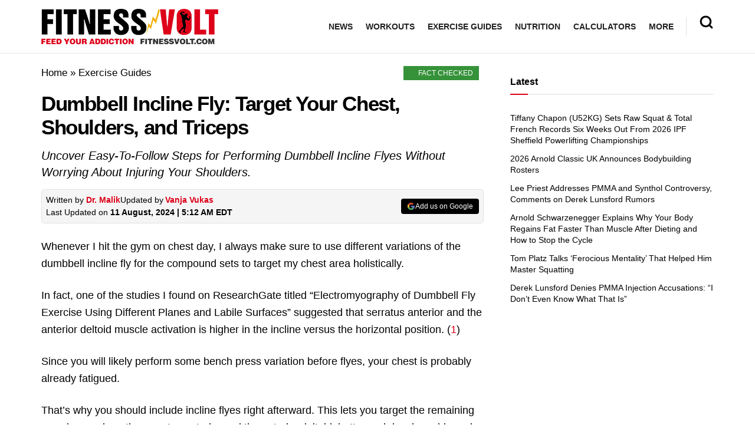

--- FILE ---
content_type: text/html; charset=UTF-8
request_url: https://fitnessvolt.com/24493/incline-dumbbell-fly/
body_size: 70086
content:
<!doctype html>
<!--[if lt IE 7]> <html class="no-js lt-ie9 lt-ie8 lt-ie7" lang="en-US"> <![endif]-->
<!--[if IE 7]>    <html class="no-js lt-ie9 lt-ie8" lang="en-US"> <![endif]-->
<!--[if IE 8]>    <html class="no-js lt-ie9" lang="en-US"> <![endif]-->
<!--[if IE 9]>    <html class="no-js lt-ie10" lang="en-US"> <![endif]-->
<!--[if gt IE 8]><!--> <html class="no-js" lang="en-US"> <!--<![endif]-->
<head><meta http-equiv="Content-Type" content="text/html; charset=UTF-8" /><script>if(navigator.userAgent.match(/MSIE|Internet Explorer/i)||navigator.userAgent.match(/Trident\/7\..*?rv:11/i)){var href=document.location.href;if(!href.match(/[?&]nowprocket/)){if(href.indexOf("?")==-1){if(href.indexOf("#")==-1){document.location.href=href+"?nowprocket=1"}else{document.location.href=href.replace("#","?nowprocket=1#")}}else{if(href.indexOf("#")==-1){document.location.href=href+"&nowprocket=1"}else{document.location.href=href.replace("#","&nowprocket=1#")}}}}</script><script>(()=>{class RocketLazyLoadScripts{constructor(){this.v="1.2.6",this.triggerEvents=["keydown","mousedown","mousemove","touchmove","touchstart","touchend","wheel"],this.userEventHandler=this.t.bind(this),this.touchStartHandler=this.i.bind(this),this.touchMoveHandler=this.o.bind(this),this.touchEndHandler=this.h.bind(this),this.clickHandler=this.u.bind(this),this.interceptedClicks=[],this.interceptedClickListeners=[],this.l(this),window.addEventListener("pageshow",(t=>{this.persisted=t.persisted,this.everythingLoaded&&this.m()})),this.CSPIssue=sessionStorage.getItem("rocketCSPIssue"),document.addEventListener("securitypolicyviolation",(t=>{this.CSPIssue||"script-src-elem"!==t.violatedDirective||"data"!==t.blockedURI||(this.CSPIssue=!0,sessionStorage.setItem("rocketCSPIssue",!0))})),document.addEventListener("DOMContentLoaded",(()=>{this.k()})),this.delayedScripts={normal:[],async:[],defer:[]},this.trash=[],this.allJQueries=[]}p(t){document.hidden?t.t():(this.triggerEvents.forEach((e=>window.addEventListener(e,t.userEventHandler,{passive:!0}))),window.addEventListener("touchstart",t.touchStartHandler,{passive:!0}),window.addEventListener("mousedown",t.touchStartHandler),document.addEventListener("visibilitychange",t.userEventHandler))}_(){this.triggerEvents.forEach((t=>window.removeEventListener(t,this.userEventHandler,{passive:!0}))),document.removeEventListener("visibilitychange",this.userEventHandler)}i(t){"HTML"!==t.target.tagName&&(window.addEventListener("touchend",this.touchEndHandler),window.addEventListener("mouseup",this.touchEndHandler),window.addEventListener("touchmove",this.touchMoveHandler,{passive:!0}),window.addEventListener("mousemove",this.touchMoveHandler),t.target.addEventListener("click",this.clickHandler),this.L(t.target,!0),this.S(t.target,"onclick","rocket-onclick"),this.C())}o(t){window.removeEventListener("touchend",this.touchEndHandler),window.removeEventListener("mouseup",this.touchEndHandler),window.removeEventListener("touchmove",this.touchMoveHandler,{passive:!0}),window.removeEventListener("mousemove",this.touchMoveHandler),t.target.removeEventListener("click",this.clickHandler),this.L(t.target,!1),this.S(t.target,"rocket-onclick","onclick"),this.M()}h(){window.removeEventListener("touchend",this.touchEndHandler),window.removeEventListener("mouseup",this.touchEndHandler),window.removeEventListener("touchmove",this.touchMoveHandler,{passive:!0}),window.removeEventListener("mousemove",this.touchMoveHandler)}u(t){t.target.removeEventListener("click",this.clickHandler),this.L(t.target,!1),this.S(t.target,"rocket-onclick","onclick"),this.interceptedClicks.push(t),t.preventDefault(),t.stopPropagation(),t.stopImmediatePropagation(),this.M()}O(){window.removeEventListener("touchstart",this.touchStartHandler,{passive:!0}),window.removeEventListener("mousedown",this.touchStartHandler),this.interceptedClicks.forEach((t=>{t.target.dispatchEvent(new MouseEvent("click",{view:t.view,bubbles:!0,cancelable:!0}))}))}l(t){EventTarget.prototype.addEventListenerWPRocketBase=EventTarget.prototype.addEventListener,EventTarget.prototype.addEventListener=function(e,i,o){"click"!==e||t.windowLoaded||i===t.clickHandler||t.interceptedClickListeners.push({target:this,func:i,options:o}),(this||window).addEventListenerWPRocketBase(e,i,o)}}L(t,e){this.interceptedClickListeners.forEach((i=>{i.target===t&&(e?t.removeEventListener("click",i.func,i.options):t.addEventListener("click",i.func,i.options))})),t.parentNode!==document.documentElement&&this.L(t.parentNode,e)}D(){return new Promise((t=>{this.P?this.M=t:t()}))}C(){this.P=!0}M(){this.P=!1}S(t,e,i){t.hasAttribute&&t.hasAttribute(e)&&(event.target.setAttribute(i,event.target.getAttribute(e)),event.target.removeAttribute(e))}t(){this._(this),"loading"===document.readyState?document.addEventListener("DOMContentLoaded",this.R.bind(this)):this.R()}k(){let t=[];document.querySelectorAll("script[type=rocketlazyloadscript][data-rocket-src]").forEach((e=>{let i=e.getAttribute("data-rocket-src");if(i&&!i.startsWith("data:")){0===i.indexOf("//")&&(i=location.protocol+i);try{const o=new URL(i).origin;o!==location.origin&&t.push({src:o,crossOrigin:e.crossOrigin||"module"===e.getAttribute("data-rocket-type")})}catch(t){}}})),t=[...new Map(t.map((t=>[JSON.stringify(t),t]))).values()],this.T(t,"preconnect")}async R(){this.lastBreath=Date.now(),this.j(this),this.F(this),this.I(),this.W(),this.q(),await this.A(this.delayedScripts.normal),await this.A(this.delayedScripts.defer),await this.A(this.delayedScripts.async);try{await this.U(),await this.H(this),await this.J()}catch(t){console.error(t)}window.dispatchEvent(new Event("rocket-allScriptsLoaded")),this.everythingLoaded=!0,this.D().then((()=>{this.O()})),this.N()}W(){document.querySelectorAll("script[type=rocketlazyloadscript]").forEach((t=>{t.hasAttribute("data-rocket-src")?t.hasAttribute("async")&&!1!==t.async?this.delayedScripts.async.push(t):t.hasAttribute("defer")&&!1!==t.defer||"module"===t.getAttribute("data-rocket-type")?this.delayedScripts.defer.push(t):this.delayedScripts.normal.push(t):this.delayedScripts.normal.push(t)}))}async B(t){if(await this.G(),!0!==t.noModule||!("noModule"in HTMLScriptElement.prototype))return new Promise((e=>{let i;function o(){(i||t).setAttribute("data-rocket-status","executed"),e()}try{if(navigator.userAgent.indexOf("Firefox/")>0||""===navigator.vendor||this.CSPIssue)i=document.createElement("script"),[...t.attributes].forEach((t=>{let e=t.nodeName;"type"!==e&&("data-rocket-type"===e&&(e="type"),"data-rocket-src"===e&&(e="src"),i.setAttribute(e,t.nodeValue))})),t.text&&(i.text=t.text),i.hasAttribute("src")?(i.addEventListener("load",o),i.addEventListener("error",(function(){i.setAttribute("data-rocket-status","failed-network"),e()})),setTimeout((()=>{i.isConnected||e()}),1)):(i.text=t.text,o()),t.parentNode.replaceChild(i,t);else{const i=t.getAttribute("data-rocket-type"),s=t.getAttribute("data-rocket-src");i?(t.type=i,t.removeAttribute("data-rocket-type")):t.removeAttribute("type"),t.addEventListener("load",o),t.addEventListener("error",(i=>{this.CSPIssue&&i.target.src.startsWith("data:")?(console.log("WPRocket: data-uri blocked by CSP -> fallback"),t.removeAttribute("src"),this.B(t).then(e)):(t.setAttribute("data-rocket-status","failed-network"),e())})),s?(t.removeAttribute("data-rocket-src"),t.src=s):t.src="data:text/javascript;base64,"+window.btoa(unescape(encodeURIComponent(t.text)))}}catch(i){t.setAttribute("data-rocket-status","failed-transform"),e()}}));t.setAttribute("data-rocket-status","skipped")}async A(t){const e=t.shift();return e&&e.isConnected?(await this.B(e),this.A(t)):Promise.resolve()}q(){this.T([...this.delayedScripts.normal,...this.delayedScripts.defer,...this.delayedScripts.async],"preload")}T(t,e){var i=document.createDocumentFragment();t.forEach((t=>{const o=t.getAttribute&&t.getAttribute("data-rocket-src")||t.src;if(o&&!o.startsWith("data:")){const s=document.createElement("link");s.href=o,s.rel=e,"preconnect"!==e&&(s.as="script"),t.getAttribute&&"module"===t.getAttribute("data-rocket-type")&&(s.crossOrigin=!0),t.crossOrigin&&(s.crossOrigin=t.crossOrigin),t.integrity&&(s.integrity=t.integrity),i.appendChild(s),this.trash.push(s)}})),document.head.appendChild(i)}j(t){let e={};function i(i,o){return e[o].eventsToRewrite.indexOf(i)>=0&&!t.everythingLoaded?"rocket-"+i:i}function o(t,o){!function(t){e[t]||(e[t]={originalFunctions:{add:t.addEventListener,remove:t.removeEventListener},eventsToRewrite:[]},t.addEventListener=function(){arguments[0]=i(arguments[0],t),e[t].originalFunctions.add.apply(t,arguments)},t.removeEventListener=function(){arguments[0]=i(arguments[0],t),e[t].originalFunctions.remove.apply(t,arguments)})}(t),e[t].eventsToRewrite.push(o)}function s(e,i){let o=e[i];e[i]=null,Object.defineProperty(e,i,{get:()=>o||function(){},set(s){t.everythingLoaded?o=s:e["rocket"+i]=o=s}})}o(document,"DOMContentLoaded"),o(window,"DOMContentLoaded"),o(window,"load"),o(window,"pageshow"),o(document,"readystatechange"),s(document,"onreadystatechange"),s(window,"onload"),s(window,"onpageshow");try{Object.defineProperty(document,"readyState",{get:()=>t.rocketReadyState,set(e){t.rocketReadyState=e},configurable:!0}),document.readyState="loading"}catch(t){console.log("WPRocket DJE readyState conflict, bypassing")}}F(t){let e;function i(e){return t.everythingLoaded?e:e.split(" ").map((t=>"load"===t||0===t.indexOf("load.")?"rocket-jquery-load":t)).join(" ")}function o(o){function s(t){const e=o.fn[t];o.fn[t]=o.fn.init.prototype[t]=function(){return this[0]===window&&("string"==typeof arguments[0]||arguments[0]instanceof String?arguments[0]=i(arguments[0]):"object"==typeof arguments[0]&&Object.keys(arguments[0]).forEach((t=>{const e=arguments[0][t];delete arguments[0][t],arguments[0][i(t)]=e}))),e.apply(this,arguments),this}}o&&o.fn&&!t.allJQueries.includes(o)&&(o.fn.ready=o.fn.init.prototype.ready=function(e){return t.domReadyFired?e.bind(document)(o):document.addEventListener("rocket-DOMContentLoaded",(()=>e.bind(document)(o))),o([])},s("on"),s("one"),t.allJQueries.push(o)),e=o}o(window.jQuery),Object.defineProperty(window,"jQuery",{get:()=>e,set(t){o(t)}})}async H(t){const e=document.querySelector("script[data-webpack]");e&&(await async function(){return new Promise((t=>{e.addEventListener("load",t),e.addEventListener("error",t)}))}(),await t.K(),await t.H(t))}async U(){this.domReadyFired=!0;try{document.readyState="interactive"}catch(t){}await this.G(),document.dispatchEvent(new Event("rocket-readystatechange")),await this.G(),document.rocketonreadystatechange&&document.rocketonreadystatechange(),await this.G(),document.dispatchEvent(new Event("rocket-DOMContentLoaded")),await this.G(),window.dispatchEvent(new Event("rocket-DOMContentLoaded"))}async J(){try{document.readyState="complete"}catch(t){}await this.G(),document.dispatchEvent(new Event("rocket-readystatechange")),await this.G(),document.rocketonreadystatechange&&document.rocketonreadystatechange(),await this.G(),window.dispatchEvent(new Event("rocket-load")),await this.G(),window.rocketonload&&window.rocketonload(),await this.G(),this.allJQueries.forEach((t=>t(window).trigger("rocket-jquery-load"))),await this.G();const t=new Event("rocket-pageshow");t.persisted=this.persisted,window.dispatchEvent(t),await this.G(),window.rocketonpageshow&&window.rocketonpageshow({persisted:this.persisted}),this.windowLoaded=!0}m(){document.onreadystatechange&&document.onreadystatechange(),window.onload&&window.onload(),window.onpageshow&&window.onpageshow({persisted:this.persisted})}I(){const t=new Map;document.write=document.writeln=function(e){const i=document.currentScript;i||console.error("WPRocket unable to document.write this: "+e);const o=document.createRange(),s=i.parentElement;let n=t.get(i);void 0===n&&(n=i.nextSibling,t.set(i,n));const c=document.createDocumentFragment();o.setStart(c,0),c.appendChild(o.createContextualFragment(e)),s.insertBefore(c,n)}}async G(){Date.now()-this.lastBreath>45&&(await this.K(),this.lastBreath=Date.now())}async K(){return document.hidden?new Promise((t=>setTimeout(t))):new Promise((t=>requestAnimationFrame(t)))}N(){this.trash.forEach((t=>t.remove()))}static run(){const t=new RocketLazyLoadScripts;t.p(t)}}RocketLazyLoadScripts.run()})();</script>
    
    <meta name='viewport' content='width=device-width, initial-scale=1, user-scalable=yes' />
    <link rel="profile" href="https://gmpg.org/xfn/11" />
    <link rel="pingback" href="https://fitnessvolt.com/xmlrpc.php" />
    <meta name="theme-color" content="#dd0119">
             <meta name="msapplication-navbutton-color" content="#dd0119">
             <meta name="apple-mobile-web-app-status-bar-style" content="#dd0119"><meta name='robots' content='max-image-preview:large' />
			<script type="text/javascript">
              var jnews_ajax_url = '/?ajax-request=jnews'
			</script>
			<script type="text/javascript">;window.jnews=window.jnews||{},window.jnews.library=window.jnews.library||{},window.jnews.library=function(){"use strict";var t=this;t.win=window,t.doc=document,t.globalBody=t.doc.getElementsByTagName("body")[0],t.globalBody=t.globalBody?t.globalBody:t.doc,t.win.jnewsDataStorage=t.win.jnewsDataStorage||{_storage:new WeakMap,put:function(t,e,n){this._storage.has(t)||this._storage.set(t,new Map),this._storage.get(t).set(e,n)},get:function(t,e){return this._storage.get(t).get(e)},has:function(t,e){return this._storage.has(t)&&this._storage.get(t).has(e)},remove:function(t,e){var n=this._storage.get(t).delete(e);return 0===!this._storage.get(t).size&&this._storage.delete(t),n}},t.windowWidth=function(){return t.win.innerWidth||t.docEl.clientWidth||t.globalBody.clientWidth},t.windowHeight=function(){return t.win.innerHeight||t.docEl.clientHeight||t.globalBody.clientHeight},t.requestAnimationFrame=t.win.requestAnimationFrame||t.win.webkitRequestAnimationFrame||t.win.mozRequestAnimationFrame||t.win.msRequestAnimationFrame||window.oRequestAnimationFrame||function(t){return setTimeout(t,1e3/60)},t.cancelAnimationFrame=t.win.cancelAnimationFrame||t.win.webkitCancelAnimationFrame||t.win.webkitCancelRequestAnimationFrame||t.win.mozCancelAnimationFrame||t.win.msCancelRequestAnimationFrame||t.win.oCancelRequestAnimationFrame||function(t){clearTimeout(t)},t.classListSupport="classList"in document.createElement("_"),t.hasClass=t.classListSupport?function(t,e){return t.classList.contains(e)}:function(t,e){return t.className.indexOf(e)>=0},t.addClass=t.classListSupport?function(e,n){t.hasClass(e,n)||e.classList.add(n)}:function(e,n){t.hasClass(e,n)||(e.className+=" "+n)},t.removeClass=t.classListSupport?function(e,n){t.hasClass(e,n)&&e.classList.remove(n)}:function(e,n){t.hasClass(e,n)&&(e.className=e.className.replace(n,""))},t.objKeys=function(t){var e=[];for(var n in t)Object.prototype.hasOwnProperty.call(t,n)&&e.push(n);return e},t.isObjectSame=function(t,e){var n=!0;return JSON.stringify(t)!==JSON.stringify(e)&&(n=!1),n},t.extend=function(){for(var t,e,n,i=arguments[0]||{},o=1,a=arguments.length;o<a;o++)if(null!==(t=arguments[o]))for(e in t)i!==(n=t[e])&&void 0!==n&&(i[e]=n);return i},t.dataStorage=t.win.jnewsDataStorage,t.isVisible=function(t){return 0!==t.offsetWidth&&0!==t.offsetHeight||t.getBoundingClientRect().length},t.getHeight=function(t){return t.offsetHeight||t.clientHeight||t.getBoundingClientRect().height},t.getWidth=function(t){return t.offsetWidth||t.clientWidth||t.getBoundingClientRect().width},t.supportsPassive=!1;try{var e=Object.defineProperty({},"passive",{get:function(){t.supportsPassive=!0}});"createEvent"in t.doc?t.win.addEventListener("test",null,e):"fireEvent"in t.doc&&t.win.attachEvent("test",null)}catch(t){}t.passiveOption=!!t.supportsPassive&&{passive:!0},t.addEvents=function(e,n,i){for(var o in n){var a=["touchstart","touchmove"].indexOf(o)>=0&&!i&&t.passiveOption;"createEvent"in t.doc?e.addEventListener(o,n[o],a):"fireEvent"in t.doc&&e.attachEvent("on"+o,n[o])}},t.removeEvents=function(e,n){for(var i in n)"createEvent"in t.doc?e.removeEventListener(i,n[i]):"fireEvent"in t.doc&&e.detachEvent("on"+i,n[i])},t.triggerEvents=function(e,n,i){var o;i=i||{detail:null};return"createEvent"in t.doc?(!(o=t.doc.createEvent("CustomEvent")||new CustomEvent(n)).initCustomEvent||o.initCustomEvent(n,!0,!1,i),void e.dispatchEvent(o)):"fireEvent"in t.doc?((o=t.doc.createEventObject()).eventType=n,void e.fireEvent("on"+o.eventType,o)):void 0},t.getParents=function(e,n){void 0===n&&(n=t.doc);for(var i=[],o=e.parentNode,a=!1;!a;)if(o){var s=o;s.querySelectorAll(n).length?a=!0:(i.push(s),o=s.parentNode)}else i=[],a=!0;return i},t.forEach=function(t,e,n){for(var i=0,o=t.length;i<o;i++)e.call(n,t[i],i)},t.getText=function(t){return t.innerText||t.textContent},t.setText=function(t,e){var n="object"==typeof e?e.innerText||e.textContent:e;t.innerText&&(t.innerText=n),t.textContent&&(t.textContent=n)},t.httpBuildQuery=function(e){return t.objKeys(e).reduce(function e(n){var i=arguments.length>1&&void 0!==arguments[1]?arguments[1]:null;return function(o,a){var s=n[a];a=encodeURIComponent(a);var r=i?"".concat(i,"[").concat(a,"]"):a;return null==s||"function"==typeof s?(o.push("".concat(r,"=")),o):["number","boolean","string"].includes(typeof s)?(o.push("".concat(r,"=").concat(encodeURIComponent(s))),o):(o.push(t.objKeys(s).reduce(e(s,r),[]).join("&")),o)}}(e),[]).join("&")},t.scrollTo=function(e,n,i){function o(t,e,n){this.start=this.position(),this.change=t-this.start,this.currentTime=0,this.increment=20,this.duration=void 0===n?500:n,this.callback=e,this.finish=!1,this.animateScroll()}return Math.easeInOutQuad=function(t,e,n,i){return(t/=i/2)<1?n/2*t*t+e:-n/2*(--t*(t-2)-1)+e},o.prototype.stop=function(){this.finish=!0},o.prototype.move=function(e){t.doc.documentElement.scrollTop=e,t.globalBody.parentNode.scrollTop=e,t.globalBody.scrollTop=e},o.prototype.position=function(){return t.doc.documentElement.scrollTop||t.globalBody.parentNode.scrollTop||t.globalBody.scrollTop},o.prototype.animateScroll=function(){this.currentTime+=this.increment;var e=Math.easeInOutQuad(this.currentTime,this.start,this.change,this.duration);this.move(e),this.currentTime<this.duration&&!this.finish?t.requestAnimationFrame.call(t.win,this.animateScroll.bind(this)):this.callback&&"function"==typeof this.callback&&this.callback()},new o(e,n,i)},t.unwrap=function(e){var n,i=e;t.forEach(e,(function(t,e){n?n+=t:n=t})),i.replaceWith(n)},t.performance={start:function(t){performance.mark(t+"Start")},stop:function(t){performance.mark(t+"End"),performance.measure(t,t+"Start",t+"End")}},t.fps=function(){var e=0,n=0,i=0;!function(){var o=e=0,a=0,s=0,r=document.getElementById("fpsTable"),c=function(e){void 0===document.getElementsByTagName("body")[0]?t.requestAnimationFrame.call(t.win,(function(){c(e)})):document.getElementsByTagName("body")[0].appendChild(e)};null===r&&((r=document.createElement("div")).style.position="fixed",r.style.top="120px",r.style.left="10px",r.style.width="100px",r.style.height="20px",r.style.border="1px solid black",r.style.fontSize="11px",r.style.zIndex="100000",r.style.backgroundColor="white",r.id="fpsTable",c(r));var l=function(){i++,n=Date.now(),(a=(i/(s=(n-e)/1e3)).toPrecision(2))!=o&&(o=a,r.innerHTML=o+"fps"),1<s&&(e=n,i=0),t.requestAnimationFrame.call(t.win,l)};l()}()},t.instr=function(t,e){for(var n=0;n<e.length;n++)if(-1!==t.toLowerCase().indexOf(e[n].toLowerCase()))return!0},t.winLoad=function(e,n){function i(i){if("complete"===t.doc.readyState||"interactive"===t.doc.readyState)return!i||n?setTimeout(e,n||1):e(i),1}i()||t.addEvents(t.win,{load:i})},t.docReady=function(e,n){function i(i){if("complete"===t.doc.readyState||"interactive"===t.doc.readyState)return!i||n?setTimeout(e,n||1):e(i),1}i()||t.addEvents(t.doc,{DOMContentLoaded:i})},t.fireOnce=function(){t.docReady((function(){t.assets=t.assets||[],t.assets.length&&(t.boot(),t.load_assets())}),50)},t.boot=function(){t.length&&t.doc.querySelectorAll("style[media]").forEach((function(t){"not all"==t.getAttribute("media")&&t.removeAttribute("media")}))},t.create_js=function(e,n){var i=t.doc.createElement("script");switch(i.setAttribute("src",e),n){case"defer":i.setAttribute("defer",!0);break;case"async":i.setAttribute("async",!0);break;case"deferasync":i.setAttribute("defer",!0),i.setAttribute("async",!0)}t.globalBody.appendChild(i)},t.load_assets=function(){"object"==typeof t.assets&&t.forEach(t.assets.slice(0),(function(e,n){var i="";e.defer&&(i+="defer"),e.async&&(i+="async"),t.create_js(e.url,i);var o=t.assets.indexOf(e);o>-1&&t.assets.splice(o,1)})),t.assets=jnewsoption.au_scripts=window.jnewsads=[]},t.docReady((function(){t.globalBody=t.globalBody==t.doc?t.doc.getElementsByTagName("body")[0]:t.globalBody,t.globalBody=t.globalBody?t.globalBody:t.doc}))},window.jnews.library=new window.jnews.library;</script>
	<!-- This site is optimized with the Yoast SEO Premium plugin v15.2 - https://yoast.com/wordpress/plugins/seo/ -->
	<title>Dumbbell Incline Fly: Target Your Chest, Shoulders, and Triceps &ndash; Fitness Volt</title>
<link rel="preload" as="font" href="https://fitnessvolt.com/wp-content/themes/jnews/assets/fonts/jegicon/fonts/jegicon.woff" crossorigin>
<link rel="preload" as="font" href="https://fitnessvolt.com/wp-content/plugins/wpdiscuz/themes/default/css/fonts/sqr721c-webfont.woff" crossorigin>
<link rel="preload" as="font" href="https://fitnessvolt.com/wp-content/plugins/wpdiscuz/themes/default/css/fonts/sqr721c-webfont.svg" crossorigin>
<link rel="preload" as="font" href="https://fitnessvolt.com/wp-content/plugins/wpdiscuz/themes/default/css/fonts/sqr721c-webfont.woff2" crossorigin>
<link rel="preload" as="font" href="https://fitnessvolt.com/wp-content/plugins/wpdiscuz/assets/third-party/font-awesome-5.13.0/webfonts/fa-solid-900.woff" crossorigin>
<link rel="preload" as="font" href="https://fitnessvolt.com/wp-content/plugins/wpdiscuz/assets/third-party/font-awesome-5.13.0/webfonts/fa-brands-400.woff" crossorigin>
<link rel="preload" as="font" href="https://fitnessvolt.com/wp-content/plugins/wpdiscuz/assets/third-party/font-awesome-5.13.0/webfonts/fa-brands-400.ttf" crossorigin>
<link rel="preload" as="font" href="https://fitnessvolt.com/wp-content/plugins/wpdiscuz/assets/third-party/font-awesome-5.13.0/webfonts/fa-brands-400.svg" crossorigin>
<link rel="preload" as="font" href="https://fitnessvolt.com/wp-content/plugins/wpdiscuz/assets/third-party/font-awesome-5.13.0/webfonts/fa-regular-400.woff2" crossorigin>
<link rel="preload" as="font" href="https://fitnessvolt.com/wp-content/plugins/wpdiscuz/assets/third-party/font-awesome-5.13.0/webfonts/fa-regular-400.woff" crossorigin>
<link rel="preload" as="font" href="https://fitnessvolt.com/wp-content/plugins/wpdiscuz/assets/third-party/font-awesome-5.13.0/webfonts/fa-regular-400.ttf" crossorigin>
<link rel="preload" as="font" href="https://fitnessvolt.com/wp-content/plugins/wpdiscuz/assets/third-party/font-awesome-5.13.0/webfonts/fa-regular-400.svg" crossorigin>
<link rel="preload" as="font" href="https://fitnessvolt.com/wp-content/plugins/wpdiscuz/assets/third-party/font-awesome-5.13.0/webfonts/fa-solid-900.woff2" crossorigin>
<link rel="preload" as="font" href="https://fitnessvolt.com/wp-content/plugins/wpdiscuz/assets/third-party/font-awesome-5.13.0/webfonts/fa-solid-900.ttf" crossorigin>
<link rel="preload" as="font" href="https://fitnessvolt.com/wp-content/plugins/wpdiscuz/assets/third-party/font-awesome-5.13.0/webfonts/fa-solid-900.svg" crossorigin>
	<meta name="description" content="Transform your Chest workout with the Dumbbell Incline Fly! Target your Pectoralis Major, Anterior Deltoids, and Triceps Brachii. Get tips for perfect form and results!" />
	<meta name="robots" content="index, follow, max-snippet:-1, max-image-preview:large, max-video-preview:-1" />
	<link rel="canonical" href="https://fitnessvolt.com/24493/incline-dumbbell-fly/" />
	<meta property="og:locale" content="en_US" />
	<meta property="og:type" content="article" />
	<meta property="og:title" content="Dumbbell Incline Fly: Target Your Chest, Shoulders, and Triceps &ndash; Fitness Volt" />
	<meta property="og:description" content="Transform your Chest workout with the Dumbbell Incline Fly! Target your Pectoralis Major, Anterior Deltoids, and Triceps Brachii. Get tips for perfect form and results!" />
	<meta property="og:url" content="https://fitnessvolt.com/24493/incline-dumbbell-fly/" />
	<meta property="og:site_name" content="Fitness Volt" />
	<meta property="article:publisher" content="https://www.facebook.com/FitnessVolt/" />
	<meta property="article:published_time" content="2018-05-04T23:59:11+00:00" />
	<meta property="article:modified_time" content="2024-08-11T09:12:17+00:00" />
	<meta property="og:image" content="https://fitnessvolt.com/wp-content/uploads/2018/05/Dumbbell-Incline-Fly-Guide.jpg" />
	<meta property="og:image:width" content="1600" />
	<meta property="og:image:height" content="997" />
	<meta property="fb:app_id" content="2815243861819711" />
	<meta name="twitter:card" content="summary_large_image" />
	<meta name="twitter:creator" content="@fitness_volt" />
	<meta name="twitter:site" content="@fitness_volt" />
	<!-- / Yoast SEO Premium plugin. -->


<link rel='dns-prefetch' href='//scripts.mediavine.com' />
<link rel='dns-prefetch' href='//cdnjs.cloudflare.com' />
<link rel='dns-prefetch' href='//fonts.googleapis.com' />
<link rel='dns-prefetch' href='//fonts.gstatic.com' />
<link rel='dns-prefetch' href='//onesignal.com' />
<link rel='dns-prefetch' href='//cdn.onesignal.com' />
<link rel='dns-prefetch' href='//google-analytics.com' />
<link rel='dns-prefetch' href='//www.google-analytics.com' />
<link rel='dns-prefetch' href='//ssl.google-analytics.com' />
<link rel='dns-prefetch' href='//googleads.g.doubleclick.net' />
<link rel='dns-prefetch' href='//adservice.google.com' />
<link rel='dns-prefetch' href='//pagead2.googlesyndication.com' />
<link rel='dns-prefetch' href='//tpc.googlesyndication.com' />
<link rel='dns-prefetch' href='//youtube.com' />
<link rel='dns-prefetch' href='//i.ytimg.com' />
<link rel='dns-prefetch' href='//www.facebook.com' />
<link rel='dns-prefetch' href='//connect.facebook.net' />
<link rel='dns-prefetch' href='//platform.twitter.com' />
<link rel='dns-prefetch' href='//syndication.twitter.com' />
<link rel='dns-prefetch' href='//platform.instagram.com' />
<link rel='dns-prefetch' href='//www.instagram.com' />
<link rel='dns-prefetch' href='//secure.gravatar.com' />
<link rel='dns-prefetch' href='//s.gravatar.com' />
<link rel='dns-prefetch' href='//0.gravatar.com' />
<link rel='dns-prefetch' href='//2.gravatar.com' />
<link rel='dns-prefetch' href='//1.gravatar.com' />
<link rel='dns-prefetch' href='//ad.doubleclick.net' />
<link rel='dns-prefetch' href='//stats.g.doubleclick.net' />
<link rel='dns-prefetch' href='//cm.g.doubleclick.net' />

<link rel="alternate" type="application/rss+xml" title="Fitness Volt &raquo; Feed" href="https://fitnessvolt.com/feed/" />
<link rel="alternate" type="application/rss+xml" title="Fitness Volt &raquo; Comments Feed" href="https://fitnessvolt.com/comments/feed/" />
<link rel="alternate" type="application/rss+xml" title="Fitness Volt &raquo; Dumbbell Incline Fly: Target Your Chest, Shoulders, and Triceps Comments Feed" href="https://fitnessvolt.com/24493/incline-dumbbell-fly/feed/" />
<link rel="preload" as="image" href="https://fitnessvolt.com/wp-content/uploads/2018/05/Dumbbell-Incline-Fly-Guide-750x467.jpg" imagesrcset="https://fitnessvolt.com/wp-content/uploads/2018/05/Dumbbell-Incline-Fly-Guide-750x467.jpg 750w, https://fitnessvolt.com/wp-content/uploads/2018/05/Dumbbell-Incline-Fly-Guide-300x187.jpg 300w, https://fitnessvolt.com/wp-content/uploads/2018/05/Dumbbell-Incline-Fly-Guide-1024x638.jpg 1024w, https://fitnessvolt.com/wp-content/uploads/2018/05/Dumbbell-Incline-Fly-Guide-768x479.jpg 768w, https://fitnessvolt.com/wp-content/uploads/2018/05/Dumbbell-Incline-Fly-Guide-1536x957.jpg 1536w, https://fitnessvolt.com/wp-content/uploads/2018/05/Dumbbell-Incline-Fly-Guide-1140x710.jpg 1140w, https://fitnessvolt.com/wp-content/uploads/2018/05/Dumbbell-Incline-Fly-Guide-765x477.jpg 765w, https://fitnessvolt.com/wp-content/uploads/2018/05/Dumbbell-Incline-Fly-Guide.jpg 1600w" imagesizes="(max-width: 750px) 100vw, 750px"  /><style type="text/css">
img.wp-smiley,
img.emoji {
	display: inline !important;
	border: none !important;
	box-shadow: none !important;
	height: 1em !important;
	width: 1em !important;
	margin: 0 0.07em !important;
	vertical-align: -0.1em !important;
	background: none !important;
	padding: 0 !important;
}
</style>
	<link rel='stylesheet' id='classic-theme-styles-css' href='https://fitnessvolt.com/wp-includes/css/classic-themes.min.css?ver=7b00367faa800730485c1ebc29f3a0fe' type='text/css' media='all' />
<style id='global-styles-inline-css' type='text/css'>
body{--wp--preset--color--black: #000000;--wp--preset--color--cyan-bluish-gray: #abb8c3;--wp--preset--color--white: #ffffff;--wp--preset--color--pale-pink: #f78da7;--wp--preset--color--vivid-red: #cf2e2e;--wp--preset--color--luminous-vivid-orange: #ff6900;--wp--preset--color--luminous-vivid-amber: #fcb900;--wp--preset--color--light-green-cyan: #7bdcb5;--wp--preset--color--vivid-green-cyan: #00d084;--wp--preset--color--pale-cyan-blue: #8ed1fc;--wp--preset--color--vivid-cyan-blue: #0693e3;--wp--preset--color--vivid-purple: #9b51e0;--wp--preset--gradient--vivid-cyan-blue-to-vivid-purple: linear-gradient(135deg,rgba(6,147,227,1) 0%,rgb(155,81,224) 100%);--wp--preset--gradient--light-green-cyan-to-vivid-green-cyan: linear-gradient(135deg,rgb(122,220,180) 0%,rgb(0,208,130) 100%);--wp--preset--gradient--luminous-vivid-amber-to-luminous-vivid-orange: linear-gradient(135deg,rgba(252,185,0,1) 0%,rgba(255,105,0,1) 100%);--wp--preset--gradient--luminous-vivid-orange-to-vivid-red: linear-gradient(135deg,rgba(255,105,0,1) 0%,rgb(207,46,46) 100%);--wp--preset--gradient--very-light-gray-to-cyan-bluish-gray: linear-gradient(135deg,rgb(238,238,238) 0%,rgb(169,184,195) 100%);--wp--preset--gradient--cool-to-warm-spectrum: linear-gradient(135deg,rgb(74,234,220) 0%,rgb(151,120,209) 20%,rgb(207,42,186) 40%,rgb(238,44,130) 60%,rgb(251,105,98) 80%,rgb(254,248,76) 100%);--wp--preset--gradient--blush-light-purple: linear-gradient(135deg,rgb(255,206,236) 0%,rgb(152,150,240) 100%);--wp--preset--gradient--blush-bordeaux: linear-gradient(135deg,rgb(254,205,165) 0%,rgb(254,45,45) 50%,rgb(107,0,62) 100%);--wp--preset--gradient--luminous-dusk: linear-gradient(135deg,rgb(255,203,112) 0%,rgb(199,81,192) 50%,rgb(65,88,208) 100%);--wp--preset--gradient--pale-ocean: linear-gradient(135deg,rgb(255,245,203) 0%,rgb(182,227,212) 50%,rgb(51,167,181) 100%);--wp--preset--gradient--electric-grass: linear-gradient(135deg,rgb(202,248,128) 0%,rgb(113,206,126) 100%);--wp--preset--gradient--midnight: linear-gradient(135deg,rgb(2,3,129) 0%,rgb(40,116,252) 100%);--wp--preset--duotone--dark-grayscale: url('#wp-duotone-dark-grayscale');--wp--preset--duotone--grayscale: url('#wp-duotone-grayscale');--wp--preset--duotone--purple-yellow: url('#wp-duotone-purple-yellow');--wp--preset--duotone--blue-red: url('#wp-duotone-blue-red');--wp--preset--duotone--midnight: url('#wp-duotone-midnight');--wp--preset--duotone--magenta-yellow: url('#wp-duotone-magenta-yellow');--wp--preset--duotone--purple-green: url('#wp-duotone-purple-green');--wp--preset--duotone--blue-orange: url('#wp-duotone-blue-orange');--wp--preset--font-size--small: 13px;--wp--preset--font-size--medium: 20px;--wp--preset--font-size--large: 36px;--wp--preset--font-size--x-large: 42px;--wp--preset--spacing--20: 0.44rem;--wp--preset--spacing--30: 0.67rem;--wp--preset--spacing--40: 1rem;--wp--preset--spacing--50: 1.5rem;--wp--preset--spacing--60: 2.25rem;--wp--preset--spacing--70: 3.38rem;--wp--preset--spacing--80: 5.06rem;--wp--preset--shadow--natural: 6px 6px 9px rgba(0, 0, 0, 0.2);--wp--preset--shadow--deep: 12px 12px 50px rgba(0, 0, 0, 0.4);--wp--preset--shadow--sharp: 6px 6px 0px rgba(0, 0, 0, 0.2);--wp--preset--shadow--outlined: 6px 6px 0px -3px rgba(255, 255, 255, 1), 6px 6px rgba(0, 0, 0, 1);--wp--preset--shadow--crisp: 6px 6px 0px rgba(0, 0, 0, 1);}:where(.is-layout-flex){gap: 0.5em;}body .is-layout-flow > .alignleft{float: left;margin-inline-start: 0;margin-inline-end: 2em;}body .is-layout-flow > .alignright{float: right;margin-inline-start: 2em;margin-inline-end: 0;}body .is-layout-flow > .aligncenter{margin-left: auto !important;margin-right: auto !important;}body .is-layout-constrained > .alignleft{float: left;margin-inline-start: 0;margin-inline-end: 2em;}body .is-layout-constrained > .alignright{float: right;margin-inline-start: 2em;margin-inline-end: 0;}body .is-layout-constrained > .aligncenter{margin-left: auto !important;margin-right: auto !important;}body .is-layout-constrained > :where(:not(.alignleft):not(.alignright):not(.alignfull)){max-width: var(--wp--style--global--content-size);margin-left: auto !important;margin-right: auto !important;}body .is-layout-constrained > .alignwide{max-width: var(--wp--style--global--wide-size);}body .is-layout-flex{display: flex;}body .is-layout-flex{flex-wrap: wrap;align-items: center;}body .is-layout-flex > *{margin: 0;}:where(.wp-block-columns.is-layout-flex){gap: 2em;}.has-black-color{color: var(--wp--preset--color--black) !important;}.has-cyan-bluish-gray-color{color: var(--wp--preset--color--cyan-bluish-gray) !important;}.has-white-color{color: var(--wp--preset--color--white) !important;}.has-pale-pink-color{color: var(--wp--preset--color--pale-pink) !important;}.has-vivid-red-color{color: var(--wp--preset--color--vivid-red) !important;}.has-luminous-vivid-orange-color{color: var(--wp--preset--color--luminous-vivid-orange) !important;}.has-luminous-vivid-amber-color{color: var(--wp--preset--color--luminous-vivid-amber) !important;}.has-light-green-cyan-color{color: var(--wp--preset--color--light-green-cyan) !important;}.has-vivid-green-cyan-color{color: var(--wp--preset--color--vivid-green-cyan) !important;}.has-pale-cyan-blue-color{color: var(--wp--preset--color--pale-cyan-blue) !important;}.has-vivid-cyan-blue-color{color: var(--wp--preset--color--vivid-cyan-blue) !important;}.has-vivid-purple-color{color: var(--wp--preset--color--vivid-purple) !important;}.has-black-background-color{background-color: var(--wp--preset--color--black) !important;}.has-cyan-bluish-gray-background-color{background-color: var(--wp--preset--color--cyan-bluish-gray) !important;}.has-white-background-color{background-color: var(--wp--preset--color--white) !important;}.has-pale-pink-background-color{background-color: var(--wp--preset--color--pale-pink) !important;}.has-vivid-red-background-color{background-color: var(--wp--preset--color--vivid-red) !important;}.has-luminous-vivid-orange-background-color{background-color: var(--wp--preset--color--luminous-vivid-orange) !important;}.has-luminous-vivid-amber-background-color{background-color: var(--wp--preset--color--luminous-vivid-amber) !important;}.has-light-green-cyan-background-color{background-color: var(--wp--preset--color--light-green-cyan) !important;}.has-vivid-green-cyan-background-color{background-color: var(--wp--preset--color--vivid-green-cyan) !important;}.has-pale-cyan-blue-background-color{background-color: var(--wp--preset--color--pale-cyan-blue) !important;}.has-vivid-cyan-blue-background-color{background-color: var(--wp--preset--color--vivid-cyan-blue) !important;}.has-vivid-purple-background-color{background-color: var(--wp--preset--color--vivid-purple) !important;}.has-black-border-color{border-color: var(--wp--preset--color--black) !important;}.has-cyan-bluish-gray-border-color{border-color: var(--wp--preset--color--cyan-bluish-gray) !important;}.has-white-border-color{border-color: var(--wp--preset--color--white) !important;}.has-pale-pink-border-color{border-color: var(--wp--preset--color--pale-pink) !important;}.has-vivid-red-border-color{border-color: var(--wp--preset--color--vivid-red) !important;}.has-luminous-vivid-orange-border-color{border-color: var(--wp--preset--color--luminous-vivid-orange) !important;}.has-luminous-vivid-amber-border-color{border-color: var(--wp--preset--color--luminous-vivid-amber) !important;}.has-light-green-cyan-border-color{border-color: var(--wp--preset--color--light-green-cyan) !important;}.has-vivid-green-cyan-border-color{border-color: var(--wp--preset--color--vivid-green-cyan) !important;}.has-pale-cyan-blue-border-color{border-color: var(--wp--preset--color--pale-cyan-blue) !important;}.has-vivid-cyan-blue-border-color{border-color: var(--wp--preset--color--vivid-cyan-blue) !important;}.has-vivid-purple-border-color{border-color: var(--wp--preset--color--vivid-purple) !important;}.has-vivid-cyan-blue-to-vivid-purple-gradient-background{background: var(--wp--preset--gradient--vivid-cyan-blue-to-vivid-purple) !important;}.has-light-green-cyan-to-vivid-green-cyan-gradient-background{background: var(--wp--preset--gradient--light-green-cyan-to-vivid-green-cyan) !important;}.has-luminous-vivid-amber-to-luminous-vivid-orange-gradient-background{background: var(--wp--preset--gradient--luminous-vivid-amber-to-luminous-vivid-orange) !important;}.has-luminous-vivid-orange-to-vivid-red-gradient-background{background: var(--wp--preset--gradient--luminous-vivid-orange-to-vivid-red) !important;}.has-very-light-gray-to-cyan-bluish-gray-gradient-background{background: var(--wp--preset--gradient--very-light-gray-to-cyan-bluish-gray) !important;}.has-cool-to-warm-spectrum-gradient-background{background: var(--wp--preset--gradient--cool-to-warm-spectrum) !important;}.has-blush-light-purple-gradient-background{background: var(--wp--preset--gradient--blush-light-purple) !important;}.has-blush-bordeaux-gradient-background{background: var(--wp--preset--gradient--blush-bordeaux) !important;}.has-luminous-dusk-gradient-background{background: var(--wp--preset--gradient--luminous-dusk) !important;}.has-pale-ocean-gradient-background{background: var(--wp--preset--gradient--pale-ocean) !important;}.has-electric-grass-gradient-background{background: var(--wp--preset--gradient--electric-grass) !important;}.has-midnight-gradient-background{background: var(--wp--preset--gradient--midnight) !important;}.has-small-font-size{font-size: var(--wp--preset--font-size--small) !important;}.has-medium-font-size{font-size: var(--wp--preset--font-size--medium) !important;}.has-large-font-size{font-size: var(--wp--preset--font-size--large) !important;}.has-x-large-font-size{font-size: var(--wp--preset--font-size--x-large) !important;}
.wp-block-navigation a:where(:not(.wp-element-button)){color: inherit;}
:where(.wp-block-columns.is-layout-flex){gap: 2em;}
.wp-block-pullquote{font-size: 1.5em;line-height: 1.6;}
</style>
<link data-minify="1" rel='stylesheet' id='scriptlesssocialsharing-css' href='https://fitnessvolt.com/wp-content/cache/min/1/wp-content/plugins/scriptless-social-sharing/includes/css/scriptlesssocialsharing-style.css?ver=1760766298' type='text/css' media='all' />
<style id='scriptlesssocialsharing-inline-css' type='text/css'>
.scriptlesssocialsharing__buttons a.button { padding: 12px; flex: 1; }@media only screen and (max-width: 767px) { .scriptlesssocialsharing .sss-name { position: absolute; clip: rect(1px, 1px, 1px, 1px); height: 1px; width: 1px; border: 0; overflow: hidden; } }.scriptlesssocialsharing__buttons .button.flipboard{ background-color:#e12828;background-color:rgba(225,40,40,.8); } .scriptlesssocialsharing-buttons .button.flipboard:hover{ background-color:#e12828 }
</style>
<link data-minify="1" rel='stylesheet' id='ssc-style-css' href='https://fitnessvolt.com/wp-content/cache/min/1/wp-content/plugins/strength-standard-calculator/style.css?ver=1760766298' type='text/css' media='all' />
<link data-minify="1" rel='stylesheet' id='select2-style-css' href='https://fitnessvolt.com/wp-content/cache/min/1/ajax/libs/select2/4.0.13/css/select2.min.css?ver=1760766298' type='text/css' media='all' />
<link rel='stylesheet' id='jnews-parent-style-css' href='https://fitnessvolt.com/wp-content/themes/jnews/style.css?ver=7b00367faa800730485c1ebc29f3a0fe' type='text/css' media='all' />
<link data-minify="1" rel='stylesheet' id='wpforo-widgets-css' href='https://fitnessvolt.com/wp-content/cache/min/1/wp-content/plugins/wpforo/themes/2022/widgets.css?ver=1760766298' type='text/css' media='all' />
<link data-minify="1" rel='stylesheet' id='wpforo-cross-css-css' href='https://fitnessvolt.com/wp-content/cache/min/1/wp-content/plugins/wpforo-cross-posting/assets/css/wpforo-cross.css?ver=1760766298' type='text/css' media='all' />
<link data-minify="1" rel='stylesheet' id='wpfucf-frontend-css-css' href='https://fitnessvolt.com/wp-content/cache/min/1/wp-content/plugins/wpforo-user-custom-fields/assets/css/frontend.css?ver=1760766298' type='text/css' media='all' />

<link data-minify="1" rel='stylesheet' id='jscrollpane-css' href='https://fitnessvolt.com/wp-content/cache/min/1/wp-content/themes/jnews/assets/css/jquery.jscrollpane.css?ver=1760766298' type='text/css' media='all' />
<link data-minify="1" rel='stylesheet' id='oknav-css' href='https://fitnessvolt.com/wp-content/cache/min/1/wp-content/themes/jnews/assets/css/okayNav.css?ver=1760766298' type='text/css' media='all' />


<link data-minify="1" rel='stylesheet' id='jnews-main-css' href='https://fitnessvolt.com/wp-content/cache/background-css/fitnessvolt.com/wp-content/cache/min/1/wp-content/themes/jnews/assets/css/main.css?ver=1760766298&wpr_t=1766167102' type='text/css' media='all' />
<link data-minify="1" rel='stylesheet' id='jnews-pages-css' href='https://fitnessvolt.com/wp-content/cache/min/1/wp-content/themes/jnews/assets/css/pages.css?ver=1760766298' type='text/css' media='all' />
<link rel="preload" href="https://fitnessvolt.com/wp-content/cache/min/1/wp-content/themes/jnews/assets/css/single.css"  as='style' onload="this.onload=null;this.rel='stylesheet'" />
<link data-minify="1" rel='stylesheet' id='jnews-responsive-css' href='https://fitnessvolt.com/wp-content/cache/min/1/wp-content/themes/jnews/assets/css/responsive.css?ver=1760766298' type='text/css' media='all' />
<link data-minify="1" rel='stylesheet' id='jnews-pb-temp-css' href='https://fitnessvolt.com/wp-content/cache/min/1/wp-content/themes/jnews/assets/css/pb-temp.css?ver=1760766298' type='text/css' media='all' />
<link data-minify="1" rel='stylesheet' id='jnews-elementor-css' href='https://fitnessvolt.com/wp-content/cache/min/1/wp-content/themes/jnews/assets/css/elementor-frontend.css?ver=1760766298' type='text/css' media='all' />
<link data-minify="1" rel='stylesheet' id='jnews-style-css' href='https://fitnessvolt.com/wp-content/cache/background-css/fitnessvolt.com/wp-content/cache/min/1/wp-content/themes/FitnessVolt/style.css?ver=1760766298&wpr_t=1766167102' type='text/css' media='all' />

<link rel="preload" href="https://fitnessvolt.com/wp-content/cache/min/1/wp-content/plugins/jnews-review/assets/css/plugin.css"  as='style' onload="this.onload=null;this.rel='stylesheet'" />
<link data-minify="1" rel='stylesheet' id='wpforo-dynamic-style-css' href='https://fitnessvolt.com/wp-content/cache/min/1/wp-content/uploads/wpforo/assets/colors.css?ver=1760766298' type='text/css' media='all' />
<script type="rocketlazyloadscript" data-rocket-type="text/javascript">
            window._nslDOMReady = (function () {
                const executedCallbacks = new Set();
            
                return function (callback) {
                    /**
                    * Third parties might dispatch DOMContentLoaded events, so we need to ensure that we only run our callback once!
                    */
                    if (executedCallbacks.has(callback)) return;
            
                    const wrappedCallback = function () {
                        if (executedCallbacks.has(callback)) return;
                        executedCallbacks.add(callback);
                        callback();
                    };
            
                    if (document.readyState === "complete" || document.readyState === "interactive") {
                        wrappedCallback();
                    } else {
                        document.addEventListener("DOMContentLoaded", wrappedCallback);
                    }
                };
            })();
        </script><script type='text/javascript' src='https://fitnessvolt.com/wp-includes/js/jquery/jquery.min.js?ver=3.6.4' id='jquery-core-js' data-rocket-defer defer></script>
<script type='text/javascript' src='https://fitnessvolt.com/wp-includes/js/jquery/jquery-migrate.min.js?ver=3.4.0' id='jquery-migrate-js' data-rocket-defer defer></script>
<script type='text/javascript' async="async" data-noptimize="1" data-cfasync="false" src='https://scripts.mediavine.com/tags/fitness-volt.js?ver=7b00367faa800730485c1ebc29f3a0fe' id='mv-script-wrapper-js'></script>
<script type='text/javascript' id='wpfucf-frontend-js-js-extra'>
/* <![CDATA[ */
var wpfucfVars = {"msgInvalidMinLength":"Minimum length is","msgInvalidMaxLength":"Maximum length is","msgRequiredCheckboxes":"Required"};
/* ]]> */
</script>
<script type="rocketlazyloadscript" data-rocket-type='text/javascript' data-rocket-src='https://fitnessvolt.com/wp-content/plugins/wpforo-user-custom-fields/assets/js/frontend.js?ver=7b00367faa800730485c1ebc29f3a0fe' id='wpfucf-frontend-js-js' data-rocket-defer defer></script>
<link rel="https://api.w.org/" href="https://fitnessvolt.com/wp-json/" /><link rel="alternate" type="application/json" href="https://fitnessvolt.com/wp-json/wp/v2/posts/24493" /><link rel="EditURI" type="application/rsd+xml" title="RSD" href="https://fitnessvolt.com/xmlrpc.php?rsd" />
<link rel="wlwmanifest" type="application/wlwmanifest+xml" href="https://fitnessvolt.com/wp-includes/wlwmanifest.xml" />

<link rel='shortlink' href='https://fitnessvolt.com/?p=24493' />
<link rel="alternate" type="application/json+oembed" href="https://fitnessvolt.com/wp-json/oembed/1.0/embed?url=https%3A%2F%2Ffitnessvolt.com%2F24493%2Fincline-dumbbell-fly%2F" />
<link rel="alternate" type="text/xml+oembed" href="https://fitnessvolt.com/wp-json/oembed/1.0/embed?url=https%3A%2F%2Ffitnessvolt.com%2F24493%2Fincline-dumbbell-fly%2F&#038;format=xml" />
        <style>
            .exguide-variations ul, .exguide-alternatives ul {
                list-style: none;
                padding: 0;
                margin: 0;
            }
            .exercise-item {
                display: flex;
                margin-bottom: 20px;
                padding: 15px;
                border: 1px solid #eee;
                border-radius: 8px;
                background: #fff;
                transition: box-shadow 0.3s ease;
            }
            .exercise-item:hover {
                box-shadow: 0 2px 8px rgba(0,0,0,0.1);
            }
            .exercise-image {
                flex: 0 0 180px;
                margin-right: 15px;
            }
            .exercise-image img {
                width: 100%;
                height: auto;
                border-radius: 4px;
                display: block;
            }
            .exercise-content {
                flex: 1;
            }
            .exercise-title {
                display: block;
                font-size: 1.1em;
                font-weight: 600;
                color: #333;
                text-decoration: none;
                margin-bottom: 10px;
            }
            .exercise-meta {
                margin-top: 10px;
            }
            .exercise-level {
                margin-bottom: 5px;
            }
            .exercise-targets {
                margin-bottom: 8px;
                color: #444;
            }
            .exercise-details small {
                color: #666;
                display: block;
            }
            .difficulty-indicator {
                display: inline-block;
                width: 12px;
                height: 12px;
                border-radius: 50%;
                margin-right: 5px;
                vertical-align: middle;
            }
            
            /* Responsive styles */
            @media (max-width: 768px) {
                .exercise-item {
                    flex-direction: column;
                }
                .exercise-image {
                    flex: 0 0 auto;
                    margin-right: 0;
                    margin-bottom: 15px;
                    max-width: 360px;
                }
            }
        </style>
            <style>
        .muscles-grid-container {
            padding: 20px 0;
        }

        .muscle-group {
            margin-bottom: 50px;
        }

        .group-title {
            font-size: 24px;
            color: #2c3e50;
            margin-bottom: 25px;
            padding-bottom: 10px;
            border-bottom: 2px solid #e9ecef;
        }

        .muscles-grid {
            display: grid;
            grid-template-columns: repeat(auto-fill, minmax(280px, 1fr));
            gap: 25px;
        }

        .muscle-card {
            background: white;
            padding: 25px;
            border-radius: 8px;
            box-shadow: 0 2px 4px rgba(0,0,0,0.1);
            text-decoration: none;
            color: #2c3e50;
            transition: transform 0.2s, box-shadow 0.2s;
            display: flex;
            flex-direction: column;
            justify-content: space-between;
        }

        .muscle-card:hover {
            transform: translateY(-2px);
            box-shadow: 0 4px 8px rgba(0,0,0,0.1);
        }

        .muscle-card h3 {
            margin: 0 0 15px 0;
            font-size: 20px;
            color: #2c3e50;
        }

        .muscle-meta {
            font-size: 14px;
            color: #6c757d;
        }

        .exercise-count {
            display: inline-block;
            padding: 4px 8px;
            background: #e9ecef;
            border-radius: 4px;
        }

        @media (max-width: 768px) {
            .muscles-grid {
                grid-template-columns: 1fr;
            }
            
            .group-title {
                font-size: 20px;
            }
        }
    </style>
    <script type="rocketlazyloadscript">window.addEventListener('DOMContentLoaded', function() {
//Function checks if a given script is already loaded
function isScriptLoaded(src){
    return document.querySelector('script[src="' + src + '"]') ? true : false;
}
//When a reply link is clicked, check if reply-script is loaded. If not, load it and emulate the click
document.getElementsByClassName("comment-reply-link").onclick = function() { 
    if(!(isScriptLoaded("/wp-includes/js/comment-reply.min.js"))){
        var script = document.createElement('script');
        script.src = "/wp-includes/js/comment-reply.min.js"; 
    script.onload = emRepClick($(this).attr('data-commentid'));        
        document.head.appendChild(script);
    } 
}
//Function waits 50 ms before it emulates a click on the relevant reply link now that the reply script is loaded
function emRepClick(comId) {
sleep(50).then(() => {
document.querySelectorAll('[data-commentid="'+comId+'"]')[0].dispatchEvent(new Event('click'));
});
}
//Function does nothing, for a given amount of time
function sleep (time) {
  return new Promise((resolve) => setTimeout(resolve, time));
}
});</script>
        <style type="text/css">
        .cite-this-page-box {
            padding: 10px;
            border: 1px solid #ccc;
            background-color: #f9f9f9;
            margin: 20px 0;
            font-size: 0.9em; /* Smaller font size for the citation text */
        }
    </style>
    <script type="application/ld+json">{"@context":"https:\/\/schema.org","@type":"ExercisePlan","name":"Dumbbell Incline Fly: Target Your Chest, Shoulders, and Triceps","url":"https:\/\/fitnessvolt.com\/24493\/incline-dumbbell-fly\/","description":"Transform your Chest workout with the Dumbbell Incline Fly! Target your Pectoralis Major, Anterior Deltoids, and Triceps Brachii. Get tips for perfect form and results!","author":{"@type":"Person","name":"Dr. Malik"},"exerciseType":"Chest","mainEntityOfPage":"https:\/\/fitnessvolt.com\/24493\/incline-dumbbell-fly\/","image":"https:\/\/fitnessvolt.com\/wp-content\/uploads\/2018\/05\/Dumbbell-Incline-Fly-Guide.jpg","about":{"@type":"PhysicalActivity","name":"Dumbbell Incline Fly: Target Your Chest, Shoulders, and Triceps","description":"Transform your Chest workout with the Dumbbell Incline Fly! Target your Pectoralis Major, Anterior Deltoids, and Triceps Brachii. Get tips for perfect form and results!","additionalType":"https:\/\/schema.org\/Exercise"},"video":{"@type":"VideoObject","name":"Dumbbell Incline Fly: Target Your Chest, Shoulders, and Triceps Video Guide","description":"How to perform Dumbbell Incline Fly: Target Your Chest, Shoulders, and Triceps.","thumbnailUrl":"https:\/\/img.youtube.com\/vi\/jKx5aF-TIfE\/hqdefault.jpg","uploadDate":"2018-05-04T19:59:11-04:00","contentUrl":"https:\/\/www.youtube.com\/watch?v=jKx5aF-TIfE&amp;feature=emb_title"}}</script>      <meta name="onesignal" content="wordpress-plugin"/>
            <script type="rocketlazyloadscript">

      window.OneSignal = window.OneSignal || [];

      OneSignal.push( function() {
        OneSignal.SERVICE_WORKER_UPDATER_PATH = "OneSignalSDKUpdaterWorker.js.php";
                      OneSignal.SERVICE_WORKER_PATH = "OneSignalSDKWorker.js.php";
                      OneSignal.SERVICE_WORKER_PARAM = { scope: "/" };
        OneSignal.setDefaultNotificationUrl("https://fitnessvolt.com");
        var oneSignal_options = {};
        window._oneSignalInitOptions = oneSignal_options;

        oneSignal_options['wordpress'] = true;
oneSignal_options['appId'] = '25dc9cf0-07ad-4cf7-9e7f-10619ad989a9';
oneSignal_options['allowLocalhostAsSecureOrigin'] = true;
oneSignal_options['welcomeNotification'] = { };
oneSignal_options['welcomeNotification']['disable'] = true;
oneSignal_options['path'] = "https://fitnessvolt.com/wp-content/plugins/onesignal-free-web-push-notifications/sdk_files/";
oneSignal_options['safari_web_id'] = "web.onesignal.auto.4463433a-b41c-4a34-809b-879a9d93883b";
oneSignal_options['persistNotification'] = false;
oneSignal_options['promptOptions'] = { };
oneSignal_options['promptOptions']['actionMessage'] = "Stay strong! We like to send you notifications for the latest news and updates.";
          /* OneSignal: Using custom SDK initialization. */
                });

      function documentInitOneSignal() {
        var oneSignal_elements = document.getElementsByClassName("OneSignal-prompt");

        var oneSignalLinkClickHandler = function(event) { OneSignal.push(['registerForPushNotifications']); event.preventDefault(); };        for(var i = 0; i < oneSignal_elements.length; i++)
          oneSignal_elements[i].addEventListener('click', oneSignalLinkClickHandler, false);
      }

      if (document.readyState === 'complete') {
           documentInitOneSignal();
      }
      else {
           window.addEventListener("load", function(event){
               documentInitOneSignal();
          });
      }
    </script>
<script type='application/ld+json'>{"@context":"https:\/\/schema.org","@type":"Organization","@id":"https:\/\/fitnessvolt.com\/#organization","url":"https:\/\/fitnessvolt.com\/","name":"Fitness Volt","logo":{"@type":"ImageObject","url":"https:\/\/fitnessvolt.com\/wp-content\/uploads\/2022\/08\/fitnessvolt-logo-60.png","width":"600","height":"60"},"sameAs":["https:\/\/facebook.com\/FitnessVolt","https:\/\/www.facebook.com\/ProBodybuilding","https:\/\/twitter.com\/fitness_volt","https:\/\/www.instagram.com\/fitnessvoltnetwork\/","https:\/\/www.youtube.com\/fitnessvolt","https:\/\/www.reddit.com\/domain\/fitnessvolt.com\/","https:\/\/www.pinterest.com\/fitnessvoltnetwork\/"]}</script>
<script type='application/ld+json'>{"@context":"https:\/\/schema.org","@type":"WebSite","@id":"https:\/\/fitnessvolt.com\/#website","url":"https:\/\/fitnessvolt.com\/","name":"Fitness Volt","potentialAction":{"@type":"SearchAction","target":"https:\/\/fitnessvolt.com\/?s={search_term_string}","query-input":"required name=search_term_string"}}</script>
<link rel="icon" href="https://fitnessvolt.com/wp-content/uploads/2020/05/fitness-volt-icon-75x75.png.webp" sizes="32x32" />
<link rel="icon" href="https://fitnessvolt.com/wp-content/uploads/2020/05/fitness-volt-icon.png.webp" sizes="192x192" />
<meta name="msapplication-TileImage" content="https://fitnessvolt.com/wp-content/uploads/2020/05/fitness-volt-icon.png" />

<!-- BEGIN Analytics Insights v6.3.8 - https://wordpress.org/plugins/analytics-insights/ -->
<script async src="https://www.googletagmanager.com/gtag/js?id=G-4JT5JMV9DW"></script>
<script>
  window.dataLayer = window.dataLayer || [];
  function gtag(){dataLayer.push(arguments);}
  gtag('js', new Date());
  gtag('config', 'G-4JT5JMV9DW');
  if (window.performance) {
    var timeSincePageLoad = Math.round(performance.now());
    gtag('event', 'timing_complete', {
      'name': 'load',
      'value': timeSincePageLoad,
      'event_category': 'JS Dependencies'
    });
  }
</script>
<!-- END Analytics Insights -->
<style type="text/css">div.nsl-container[data-align="left"] {
    text-align: left;
}

div.nsl-container[data-align="center"] {
    text-align: center;
}

div.nsl-container[data-align="right"] {
    text-align: right;
}


div.nsl-container div.nsl-container-buttons a[data-plugin="nsl"] {
    text-decoration: none;
    box-shadow: none;
    border: 0;
}

div.nsl-container .nsl-container-buttons {
    display: flex;
    padding: 5px 0;
}

div.nsl-container.nsl-container-block .nsl-container-buttons {
    display: inline-grid;
    grid-template-columns: minmax(145px, auto);
}

div.nsl-container-block-fullwidth .nsl-container-buttons {
    flex-flow: column;
    align-items: center;
}

div.nsl-container-block-fullwidth .nsl-container-buttons a,
div.nsl-container-block .nsl-container-buttons a {
    flex: 1 1 auto;
    display: block;
    margin: 5px 0;
    width: 100%;
}

div.nsl-container-inline {
    margin: -5px;
    text-align: left;
}

div.nsl-container-inline .nsl-container-buttons {
    justify-content: center;
    flex-wrap: wrap;
}

div.nsl-container-inline .nsl-container-buttons a {
    margin: 5px;
    display: inline-block;
}

div.nsl-container-grid .nsl-container-buttons {
    flex-flow: row;
    align-items: center;
    flex-wrap: wrap;
}

div.nsl-container-grid .nsl-container-buttons a {
    flex: 1 1 auto;
    display: block;
    margin: 5px;
    max-width: 280px;
    width: 100%;
}

@media only screen and (min-width: 650px) {
    div.nsl-container-grid .nsl-container-buttons a {
        width: auto;
    }
}

div.nsl-container .nsl-button {
    cursor: pointer;
    vertical-align: top;
    border-radius: 4px;
}

div.nsl-container .nsl-button-default {
    color: #fff;
    display: flex;
}

div.nsl-container .nsl-button-icon {
    display: inline-block;
}

div.nsl-container .nsl-button-svg-container {
    flex: 0 0 auto;
    padding: 8px;
    display: flex;
    align-items: center;
}

div.nsl-container svg {
    height: 24px;
    width: 24px;
    vertical-align: top;
}

div.nsl-container .nsl-button-default div.nsl-button-label-container {
    margin: 0 24px 0 12px;
    padding: 10px 0;
    font-family: Helvetica, Arial, sans-serif;
    font-size: 16px;
    line-height: 20px;
    letter-spacing: .25px;
    overflow: hidden;
    text-align: center;
    text-overflow: clip;
    white-space: nowrap;
    flex: 1 1 auto;
    -webkit-font-smoothing: antialiased;
    -moz-osx-font-smoothing: grayscale;
    text-transform: none;
    display: inline-block;
}

div.nsl-container .nsl-button-google[data-skin="light"] {
    box-shadow: inset 0 0 0 1px #747775;
    color: #1f1f1f;
}

div.nsl-container .nsl-button-google[data-skin="dark"] {
    box-shadow: inset 0 0 0 1px #8E918F;
    color: #E3E3E3;
}

div.nsl-container .nsl-button-google[data-skin="neutral"] {
    color: #1F1F1F;
}

div.nsl-container .nsl-button-google div.nsl-button-label-container {
    font-family: "Roboto Medium", Roboto, Helvetica, Arial, sans-serif;
}

div.nsl-container .nsl-button-apple .nsl-button-svg-container {
    padding: 0 6px;
}

div.nsl-container .nsl-button-apple .nsl-button-svg-container svg {
    height: 40px;
    width: auto;
}

div.nsl-container .nsl-button-apple[data-skin="light"] {
    color: #000;
    box-shadow: 0 0 0 1px #000;
}

div.nsl-container .nsl-button-facebook[data-skin="white"] {
    color: #000;
    box-shadow: inset 0 0 0 1px #000;
}

div.nsl-container .nsl-button-facebook[data-skin="light"] {
    color: #1877F2;
    box-shadow: inset 0 0 0 1px #1877F2;
}

div.nsl-container .nsl-button-spotify[data-skin="white"] {
    color: #191414;
    box-shadow: inset 0 0 0 1px #191414;
}

div.nsl-container .nsl-button-apple div.nsl-button-label-container {
    font-size: 17px;
    font-family: -apple-system, BlinkMacSystemFont, "Segoe UI", Roboto, Helvetica, Arial, sans-serif, "Apple Color Emoji", "Segoe UI Emoji", "Segoe UI Symbol";
}

div.nsl-container .nsl-button-slack div.nsl-button-label-container {
    font-size: 17px;
    font-family: -apple-system, BlinkMacSystemFont, "Segoe UI", Roboto, Helvetica, Arial, sans-serif, "Apple Color Emoji", "Segoe UI Emoji", "Segoe UI Symbol";
}

div.nsl-container .nsl-button-slack[data-skin="light"] {
    color: #000000;
    box-shadow: inset 0 0 0 1px #DDDDDD;
}

div.nsl-container .nsl-button-tiktok[data-skin="light"] {
    color: #161823;
    box-shadow: 0 0 0 1px rgba(22, 24, 35, 0.12);
}


div.nsl-container .nsl-button-kakao {
    color: rgba(0, 0, 0, 0.85);
}

.nsl-clear {
    clear: both;
}

.nsl-container {
    clear: both;
}

.nsl-disabled-provider .nsl-button {
    filter: grayscale(1);
    opacity: 0.8;
}

/*Button align start*/

div.nsl-container-inline[data-align="left"] .nsl-container-buttons {
    justify-content: flex-start;
}

div.nsl-container-inline[data-align="center"] .nsl-container-buttons {
    justify-content: center;
}

div.nsl-container-inline[data-align="right"] .nsl-container-buttons {
    justify-content: flex-end;
}


div.nsl-container-grid[data-align="left"] .nsl-container-buttons {
    justify-content: flex-start;
}

div.nsl-container-grid[data-align="center"] .nsl-container-buttons {
    justify-content: center;
}

div.nsl-container-grid[data-align="right"] .nsl-container-buttons {
    justify-content: flex-end;
}

div.nsl-container-grid[data-align="space-around"] .nsl-container-buttons {
    justify-content: space-around;
}

div.nsl-container-grid[data-align="space-between"] .nsl-container-buttons {
    justify-content: space-between;
}

/* Button align end*/

/* Redirect */

#nsl-redirect-overlay {
    display: flex;
    flex-direction: column;
    justify-content: center;
    align-items: center;
    position: fixed;
    z-index: 1000000;
    left: 0;
    top: 0;
    width: 100%;
    height: 100%;
    backdrop-filter: blur(1px);
    background-color: RGBA(0, 0, 0, .32);;
}

#nsl-redirect-overlay-container {
    display: flex;
    flex-direction: column;
    justify-content: center;
    align-items: center;
    background-color: white;
    padding: 30px;
    border-radius: 10px;
}

#nsl-redirect-overlay-spinner {
    content: '';
    display: block;
    margin: 20px;
    border: 9px solid RGBA(0, 0, 0, .6);
    border-top: 9px solid #fff;
    border-radius: 50%;
    box-shadow: inset 0 0 0 1px RGBA(0, 0, 0, .6), 0 0 0 1px RGBA(0, 0, 0, .6);
    width: 40px;
    height: 40px;
    animation: nsl-loader-spin 2s linear infinite;
}

@keyframes nsl-loader-spin {
    0% {
        transform: rotate(0deg)
    }
    to {
        transform: rotate(360deg)
    }
}

#nsl-redirect-overlay-title {
    font-family: -apple-system, BlinkMacSystemFont, "Segoe UI", Roboto, Oxygen-Sans, Ubuntu, Cantarell, "Helvetica Neue", sans-serif;
    font-size: 18px;
    font-weight: bold;
    color: #3C434A;
}

#nsl-redirect-overlay-text {
    font-family: -apple-system, BlinkMacSystemFont, "Segoe UI", Roboto, Oxygen-Sans, Ubuntu, Cantarell, "Helvetica Neue", sans-serif;
    text-align: center;
    font-size: 14px;
    color: #3C434A;
}

/* Redirect END*/</style><style type="text/css">/* Notice fallback */
#nsl-notices-fallback {
    position: fixed;
    right: 10px;
    top: 10px;
    z-index: 10000;
}

.admin-bar #nsl-notices-fallback {
    top: 42px;
}

#nsl-notices-fallback > div {
    position: relative;
    background: #fff;
    border-left: 4px solid #fff;
    box-shadow: 0 1px 1px 0 rgba(0, 0, 0, .1);
    margin: 5px 15px 2px;
    padding: 1px 20px;
}

#nsl-notices-fallback > div.error {
    display: block;
    border-left-color: #dc3232;
}

#nsl-notices-fallback > div.updated {
    display: block;
    border-left-color: #46b450;
}

#nsl-notices-fallback p {
    margin: .5em 0;
    padding: 2px;
}

#nsl-notices-fallback > div:after {
    position: absolute;
    right: 5px;
    top: 5px;
    content: '\00d7';
    display: block;
    height: 16px;
    width: 16px;
    line-height: 16px;
    text-align: center;
    font-size: 20px;
    cursor: pointer;
}</style>		<style type="text/css" id="wp-custom-css">
			.author_content ul { 
    list-style: initial;
    margin: 0 0 0px 0;
    padding: 0 0 0 40px;
}
.author_content li{display: list-item;}
mark{background:#fefd35; color:#000;}		</style>
		<noscript><style id="rocket-lazyload-nojs-css">.rll-youtube-player, [data-lazy-src]{display:none !important;}</style></noscript>    <link rel="preconnect" href="//adservice.google.com">
    <link rel="preconnect" href="//securepubads.g.doubleclick.net">
    <link rel="preconnect" href="//stats.g.doubleclick.net">
    <link rel="preconnect" href="//aax.amazon-adsystem.com">
    <link rel="preconnect" href="//s.amazon-adsystem.com">
    <link rel="preconnect" href="//tpc.googlesyndication.com">
    <link rel="preconnect" href="//pagead2.googlesyndication.com">
    <link rel="preconnect" href="//adservice.google.com">
    <link rel="preconnect" href="//www.google.com">
    <link rel="preconnect" href="//www.facebook.com">
    <link rel="preconnect" href="//www.gstatic.com">
    <link rel="preconnect" href="https://onesignal.com">
    <link rel="dns-prefetch" href="https://www.googletagservices.com" />
<meta property="fb:pages" content="557476671008358" />
<meta name="theme-color" content="#b82015"/>
<script type="rocketlazyloadscript">
setTimeout(function(){
    window._oneSignalInitOptions.promptOptions = {
      slidedown: {prompts: [{
            type: "push", autoPrompt: true, text: {
              actionMessage: "Stay strong! We like to send you notifications for the latest news and updates.",
              acceptButton: "ALLOW", cancelButton: "NO THANKS",},
            delay: {timeDelay: 10, pageViews: 1,}}]}}
    window.OneSignal = window.OneSignal || [];
    window.OneSignal.push(function() {
      window.OneSignal.init(window._oneSignalInitOptions);});}, 3000);
</script>
<style id="rocket-lazyrender-inline-css">[data-wpr-lazyrender] {content-visibility: auto;}</style><style id="wpr-lazyload-bg-container"></style><style id="wpr-lazyload-bg-exclusion"></style>
<noscript>
<style id="wpr-lazyload-bg-nostyle">.chosen-container-single .chosen-single abbr{--wpr-bg-785c0af3-058d-4589-aabc-f0b0658fc8c6: url('https://fitnessvolt.com/wp-content/themes/jnews/assets/css/chosen/chosen-sprite.png');}.chosen-container-multi .chosen-choices li.search-choice .search-choice-close{--wpr-bg-2fd45a3e-c089-4591-8355-8b4b63f19a19: url('https://fitnessvolt.com/wp-content/themes/jnews/assets/css/chosen/chosen-sprite.png');}.chosen-rtl .chosen-search input[type=text]{--wpr-bg-8e55be00-c04a-4ff3-baa0-ca60e940d707: url('https://fitnessvolt.com/wp-content/themes/jnews/assets/css/chosen/chosen-sprite.png');}.chosen-container .chosen-results-scroll-down span,.chosen-container .chosen-results-scroll-up span,.chosen-container-multi .chosen-choices .search-choice .search-choice-close,.chosen-container-single .chosen-search input[type=text],.chosen-container-single .chosen-single abbr,.chosen-container-single .chosen-single div b,.chosen-rtl .chosen-search input[type=text]{--wpr-bg-41806bb6-cd4b-47b3-ad8e-02175914ab47: url('https://fitnessvolt.com/wp-content/themes/jnews/assets/css/chosen/chosen-sprite@2x.png');}.thumbnail-container:after{--wpr-bg-091c8d41-9be9-4291-a242-8b15cdf66c7b: url('https://fitnessvolt.com/wp-content/themes/jnews/assets/img/preloader.gif');}.jeg_socialcounter.light .jeg_tiktok .fa:before{--wpr-bg-d54c0965-22a7-41d3-a7cb-31b8b74dff8d: url('https://fitnessvolt.com/wp-content/themes/jnews/assets/img/tiktok-light.png');}.jeg_socialcounter.colored .jeg_tiktok .fa:before{--wpr-bg-7c0a9254-4b52-4d7c-8b18-a1f207665daa: url('https://fitnessvolt.com/wp-content/themes/jnews/assets/img/tiktok-colored.png');}.jeg_socialcounter.col1.light .jeg_tiktok .fa:before{--wpr-bg-0681cf50-d611-4b94-9af2-22d0579afe2c: url('https://fitnessvolt.com/wp-content/themes/jnews/assets/img/tiktok-light-small.png');}.jeg_socialcounter.col1.colored .jeg_tiktok .fa:before{--wpr-bg-50fea6d8-67b8-48f9-85d9-0b8c530cccc7: url('https://fitnessvolt.com/wp-content/themes/jnews/assets/img/tiktok-colored-small.png');}#wpwrap #wp-admin-bar-jnews .ab-icon:before{--wpr-bg-3ab120a7-12fa-41b5-8936-d0a06d24e44b: url('https://fitnessvolt.com/wp-content/themes/jnews/assets/img/dashboard.png');}.jeg_share_button .jeg_btn-hatena .fa{--wpr-bg-ba26d7e1-ea46-48a0-9e0a-844d6926d9d2: url('https://fitnessvolt.com/wp-content/themes/jnews/assets/img/hatena-share.png');}.jeg_share_button .jeg_btn-line .fa{--wpr-bg-57131d06-5699-463d-97ec-ab5f1368aa0e: url('https://fitnessvolt.com/wp-content/themes/jnews/assets/img/line-share.png');}.fa-instagram,.xfa-instagram{--wpr-bg-311462bc-59e2-4e39-b9dd-3df6fd991bc4: url('https://fitnessvolt.com/wp-content/themes/FitnessVolt/images/instagram.png');}.fa-linkedin,.xfa-linkedin{--wpr-bg-6cd2882b-ee39-4a1e-b411-7ec84a41e4a2: url('https://fitnessvolt.com/wp-content/themes/FitnessVolt/images/linkedin.png');}.fa-facebook,.xfa-facebook,.fa-facebook-official,.xfa-facebook-official{--wpr-bg-382e706e-ea22-4d3e-be3a-ed0a2ce14adf: url('https://fitnessvolt.com/wp-content/themes/FitnessVolt/images/facebook.png');}.fa-twitter,.xfa-twitter{--wpr-bg-29cf70e1-f3bf-43de-9673-f55f26c36f33: url('https://fitnessvolt.com/wp-content/themes/FitnessVolt/images/twitter.png');}.fa-globe,.xfa-globe{--wpr-bg-5975f995-f615-484f-929b-b1f0aee5306d: url('https://fitnessvolt.com/wp-content/themes/FitnessVolt/images/world-wide-web.png');}.jnews-dark-mode .jeg_socialcounter.light .jeg_tiktok .fa:before{--wpr-bg-25531297-cb1d-45b8-ac1c-5b3d9ac86e59: url('https://fitnessvolt.com/wp-content/themes/jnews/assets/img/tiktok-colored.png');}.jnews-dark-mode .jeg_socialcounter.col1.light .jeg_tiktok .fa:before{--wpr-bg-2556fafb-e7c2-4023-bb1d-927077c81cf1: url('https://fitnessvolt.com/wp-content/themes/jnews/assets/img/tiktok-colored-small.png');}.jnews-dark-mode .thumbnail-container:after{--wpr-bg-8d470ecd-4a78-4ac9-8e08-35801fc34416: url('https://fitnessvolt.com/wp-content/themes/jnews/assets/img/preloader-dark.gif');}.evidence-research .evidence{--wpr-bg-59767db8-aed7-4395-a6d9-86c7d37c8d8e: url('https://fitnessvolt.com/wp-content/themes/FitnessVolt/images/evidence_white.svg');}</style>
</noscript>
<script type="application/javascript">const rocket_pairs = [{"selector":".chosen-container-single .chosen-single abbr","style":".chosen-container-single .chosen-single abbr{--wpr-bg-785c0af3-058d-4589-aabc-f0b0658fc8c6: url('https:\/\/fitnessvolt.com\/wp-content\/themes\/jnews\/assets\/css\/chosen\/chosen-sprite.png');}","hash":"785c0af3-058d-4589-aabc-f0b0658fc8c6","url":"https:\/\/fitnessvolt.com\/wp-content\/themes\/jnews\/assets\/css\/chosen\/chosen-sprite.png"},{"selector":".chosen-container-multi .chosen-choices li.search-choice .search-choice-close","style":".chosen-container-multi .chosen-choices li.search-choice .search-choice-close{--wpr-bg-2fd45a3e-c089-4591-8355-8b4b63f19a19: url('https:\/\/fitnessvolt.com\/wp-content\/themes\/jnews\/assets\/css\/chosen\/chosen-sprite.png');}","hash":"2fd45a3e-c089-4591-8355-8b4b63f19a19","url":"https:\/\/fitnessvolt.com\/wp-content\/themes\/jnews\/assets\/css\/chosen\/chosen-sprite.png"},{"selector":".chosen-rtl .chosen-search input[type=text]","style":".chosen-rtl .chosen-search input[type=text]{--wpr-bg-8e55be00-c04a-4ff3-baa0-ca60e940d707: url('https:\/\/fitnessvolt.com\/wp-content\/themes\/jnews\/assets\/css\/chosen\/chosen-sprite.png');}","hash":"8e55be00-c04a-4ff3-baa0-ca60e940d707","url":"https:\/\/fitnessvolt.com\/wp-content\/themes\/jnews\/assets\/css\/chosen\/chosen-sprite.png"},{"selector":".chosen-container .chosen-results-scroll-down span,.chosen-container .chosen-results-scroll-up span,.chosen-container-multi .chosen-choices .search-choice .search-choice-close,.chosen-container-single .chosen-search input[type=text],.chosen-container-single .chosen-single abbr,.chosen-container-single .chosen-single div b,.chosen-rtl .chosen-search input[type=text]","style":".chosen-container .chosen-results-scroll-down span,.chosen-container .chosen-results-scroll-up span,.chosen-container-multi .chosen-choices .search-choice .search-choice-close,.chosen-container-single .chosen-search input[type=text],.chosen-container-single .chosen-single abbr,.chosen-container-single .chosen-single div b,.chosen-rtl .chosen-search input[type=text]{--wpr-bg-41806bb6-cd4b-47b3-ad8e-02175914ab47: url('https:\/\/fitnessvolt.com\/wp-content\/themes\/jnews\/assets\/css\/chosen\/chosen-sprite@2x.png');}","hash":"41806bb6-cd4b-47b3-ad8e-02175914ab47","url":"https:\/\/fitnessvolt.com\/wp-content\/themes\/jnews\/assets\/css\/chosen\/chosen-sprite@2x.png"},{"selector":".thumbnail-container","style":".thumbnail-container:after{--wpr-bg-091c8d41-9be9-4291-a242-8b15cdf66c7b: url('https:\/\/fitnessvolt.com\/wp-content\/themes\/jnews\/assets\/img\/preloader.gif');}","hash":"091c8d41-9be9-4291-a242-8b15cdf66c7b","url":"https:\/\/fitnessvolt.com\/wp-content\/themes\/jnews\/assets\/img\/preloader.gif"},{"selector":".jeg_socialcounter.light .jeg_tiktok .fa","style":".jeg_socialcounter.light .jeg_tiktok .fa:before{--wpr-bg-d54c0965-22a7-41d3-a7cb-31b8b74dff8d: url('https:\/\/fitnessvolt.com\/wp-content\/themes\/jnews\/assets\/img\/tiktok-light.png');}","hash":"d54c0965-22a7-41d3-a7cb-31b8b74dff8d","url":"https:\/\/fitnessvolt.com\/wp-content\/themes\/jnews\/assets\/img\/tiktok-light.png"},{"selector":".jeg_socialcounter.colored .jeg_tiktok .fa","style":".jeg_socialcounter.colored .jeg_tiktok .fa:before{--wpr-bg-7c0a9254-4b52-4d7c-8b18-a1f207665daa: url('https:\/\/fitnessvolt.com\/wp-content\/themes\/jnews\/assets\/img\/tiktok-colored.png');}","hash":"7c0a9254-4b52-4d7c-8b18-a1f207665daa","url":"https:\/\/fitnessvolt.com\/wp-content\/themes\/jnews\/assets\/img\/tiktok-colored.png"},{"selector":".jeg_socialcounter.col1.light .jeg_tiktok .fa","style":".jeg_socialcounter.col1.light .jeg_tiktok .fa:before{--wpr-bg-0681cf50-d611-4b94-9af2-22d0579afe2c: url('https:\/\/fitnessvolt.com\/wp-content\/themes\/jnews\/assets\/img\/tiktok-light-small.png');}","hash":"0681cf50-d611-4b94-9af2-22d0579afe2c","url":"https:\/\/fitnessvolt.com\/wp-content\/themes\/jnews\/assets\/img\/tiktok-light-small.png"},{"selector":".jeg_socialcounter.col1.colored .jeg_tiktok .fa","style":".jeg_socialcounter.col1.colored .jeg_tiktok .fa:before{--wpr-bg-50fea6d8-67b8-48f9-85d9-0b8c530cccc7: url('https:\/\/fitnessvolt.com\/wp-content\/themes\/jnews\/assets\/img\/tiktok-colored-small.png');}","hash":"50fea6d8-67b8-48f9-85d9-0b8c530cccc7","url":"https:\/\/fitnessvolt.com\/wp-content\/themes\/jnews\/assets\/img\/tiktok-colored-small.png"},{"selector":"#wpwrap #wp-admin-bar-jnews .ab-icon","style":"#wpwrap #wp-admin-bar-jnews .ab-icon:before{--wpr-bg-3ab120a7-12fa-41b5-8936-d0a06d24e44b: url('https:\/\/fitnessvolt.com\/wp-content\/themes\/jnews\/assets\/img\/dashboard.png');}","hash":"3ab120a7-12fa-41b5-8936-d0a06d24e44b","url":"https:\/\/fitnessvolt.com\/wp-content\/themes\/jnews\/assets\/img\/dashboard.png"},{"selector":".jeg_share_button .jeg_btn-hatena .fa","style":".jeg_share_button .jeg_btn-hatena .fa{--wpr-bg-ba26d7e1-ea46-48a0-9e0a-844d6926d9d2: url('https:\/\/fitnessvolt.com\/wp-content\/themes\/jnews\/assets\/img\/hatena-share.png');}","hash":"ba26d7e1-ea46-48a0-9e0a-844d6926d9d2","url":"https:\/\/fitnessvolt.com\/wp-content\/themes\/jnews\/assets\/img\/hatena-share.png"},{"selector":".jeg_share_button .jeg_btn-line .fa","style":".jeg_share_button .jeg_btn-line .fa{--wpr-bg-57131d06-5699-463d-97ec-ab5f1368aa0e: url('https:\/\/fitnessvolt.com\/wp-content\/themes\/jnews\/assets\/img\/line-share.png');}","hash":"57131d06-5699-463d-97ec-ab5f1368aa0e","url":"https:\/\/fitnessvolt.com\/wp-content\/themes\/jnews\/assets\/img\/line-share.png"},{"selector":".fa-instagram,.xfa-instagram","style":".fa-instagram,.xfa-instagram{--wpr-bg-311462bc-59e2-4e39-b9dd-3df6fd991bc4: url('https:\/\/fitnessvolt.com\/wp-content\/themes\/FitnessVolt\/images\/instagram.png');}","hash":"311462bc-59e2-4e39-b9dd-3df6fd991bc4","url":"https:\/\/fitnessvolt.com\/wp-content\/themes\/FitnessVolt\/images\/instagram.png"},{"selector":".fa-linkedin,.xfa-linkedin","style":".fa-linkedin,.xfa-linkedin{--wpr-bg-6cd2882b-ee39-4a1e-b411-7ec84a41e4a2: url('https:\/\/fitnessvolt.com\/wp-content\/themes\/FitnessVolt\/images\/linkedin.png');}","hash":"6cd2882b-ee39-4a1e-b411-7ec84a41e4a2","url":"https:\/\/fitnessvolt.com\/wp-content\/themes\/FitnessVolt\/images\/linkedin.png"},{"selector":".fa-facebook,.xfa-facebook,.fa-facebook-official,.xfa-facebook-official","style":".fa-facebook,.xfa-facebook,.fa-facebook-official,.xfa-facebook-official{--wpr-bg-382e706e-ea22-4d3e-be3a-ed0a2ce14adf: url('https:\/\/fitnessvolt.com\/wp-content\/themes\/FitnessVolt\/images\/facebook.png');}","hash":"382e706e-ea22-4d3e-be3a-ed0a2ce14adf","url":"https:\/\/fitnessvolt.com\/wp-content\/themes\/FitnessVolt\/images\/facebook.png"},{"selector":".fa-twitter,.xfa-twitter","style":".fa-twitter,.xfa-twitter{--wpr-bg-29cf70e1-f3bf-43de-9673-f55f26c36f33: url('https:\/\/fitnessvolt.com\/wp-content\/themes\/FitnessVolt\/images\/twitter.png');}","hash":"29cf70e1-f3bf-43de-9673-f55f26c36f33","url":"https:\/\/fitnessvolt.com\/wp-content\/themes\/FitnessVolt\/images\/twitter.png"},{"selector":".fa-globe,.xfa-globe","style":".fa-globe,.xfa-globe{--wpr-bg-5975f995-f615-484f-929b-b1f0aee5306d: url('https:\/\/fitnessvolt.com\/wp-content\/themes\/FitnessVolt\/images\/world-wide-web.png');}","hash":"5975f995-f615-484f-929b-b1f0aee5306d","url":"https:\/\/fitnessvolt.com\/wp-content\/themes\/FitnessVolt\/images\/world-wide-web.png"},{"selector":".jnews-dark-mode .jeg_socialcounter.light .jeg_tiktok .fa","style":".jnews-dark-mode .jeg_socialcounter.light .jeg_tiktok .fa:before{--wpr-bg-25531297-cb1d-45b8-ac1c-5b3d9ac86e59: url('https:\/\/fitnessvolt.com\/wp-content\/themes\/jnews\/assets\/img\/tiktok-colored.png');}","hash":"25531297-cb1d-45b8-ac1c-5b3d9ac86e59","url":"https:\/\/fitnessvolt.com\/wp-content\/themes\/jnews\/assets\/img\/tiktok-colored.png"},{"selector":".jnews-dark-mode .jeg_socialcounter.col1.light .jeg_tiktok .fa","style":".jnews-dark-mode .jeg_socialcounter.col1.light .jeg_tiktok .fa:before{--wpr-bg-2556fafb-e7c2-4023-bb1d-927077c81cf1: url('https:\/\/fitnessvolt.com\/wp-content\/themes\/jnews\/assets\/img\/tiktok-colored-small.png');}","hash":"2556fafb-e7c2-4023-bb1d-927077c81cf1","url":"https:\/\/fitnessvolt.com\/wp-content\/themes\/jnews\/assets\/img\/tiktok-colored-small.png"},{"selector":".jnews-dark-mode .thumbnail-container","style":".jnews-dark-mode .thumbnail-container:after{--wpr-bg-8d470ecd-4a78-4ac9-8e08-35801fc34416: url('https:\/\/fitnessvolt.com\/wp-content\/themes\/jnews\/assets\/img\/preloader-dark.gif');}","hash":"8d470ecd-4a78-4ac9-8e08-35801fc34416","url":"https:\/\/fitnessvolt.com\/wp-content\/themes\/jnews\/assets\/img\/preloader-dark.gif"},{"selector":".evidence-research .evidence","style":".evidence-research .evidence{--wpr-bg-59767db8-aed7-4395-a6d9-86c7d37c8d8e: url('https:\/\/fitnessvolt.com\/wp-content\/themes\/FitnessVolt\/images\/evidence_white.svg');}","hash":"59767db8-aed7-4395-a6d9-86c7d37c8d8e","url":"https:\/\/fitnessvolt.com\/wp-content\/themes\/FitnessVolt\/images\/evidence_white.svg"}]; const rocket_excluded_pairs = [];</script></head>
<body data-rsssl=1 class="post-template-default single single-post postid-24493 single-format-standard wp-embed-responsive jeg_toggle_dark jeg_single_tpl_1 jnews jsc_normal wpf-red wpft- wpf-guest wpfu-group-4 wpf-theme-2022 wpf-is_standalone-0 wpf-boardid-0 is_wpforo_page-0 is_wpforo_url-0 is_wpforo_shortcode_page-0 elementor-default elementor-kit-82707 elementor-page-42189">

    
    
    <!-- The Main Wrapper
    ============================================= -->
    <div  class="jeg_viewport">

        
        <div  class="jeg_header_wrapper">
            <div  class="jeg_header_instagram_wrapper">
    </div>

<!-- HEADER -->
<div  class="jeg_header normal">
    <div class="jeg_bottombar jeg_navbar jeg_container jeg_navbar_wrapper jeg_navbar_normal jeg_navbar_normal">
    <div class="container">
        <div class="jeg_nav_row">
            
                <div class="jeg_nav_col jeg_nav_left jeg_nav_normal">
                    <div class="item_wrap jeg_nav_alignleft">
                        <div class="jeg_nav_item jeg_logo jeg_desktop_logo">
			<div class="site-title">
	    	<a href="https://fitnessvolt.com/" style="padding: 15px 0px 15px 0px;">
	    	    <img class='jeg_logo_img' src="https://fitnessvolt.com/wp-content/uploads/2022/09/fitnessvolt-logo-60.png" srcset="https://fitnessvolt.com/wp-content/uploads/2022/09/fitnessvolt-logo-60.png 1x, https://fitnessvolt.com/wp-content/uploads/2022/09/fitnessvolt-retina-logo.png 2x" alt="Fitness Volt"data-light-src="https://fitnessvolt.com/wp-content/uploads/2022/09/fitnessvolt-logo-60.png" data-light-srcset="https://fitnessvolt.com/wp-content/uploads/2022/09/fitnessvolt-logo-60.png 1x, https://fitnessvolt.com/wp-content/uploads/2022/09/fitnessvolt-retina-logo.png 2x" data-dark-src="" data-dark-srcset=" 1x,  2x"width='100%' height='300'>	    	</a>
	    </div>
	</div>                    </div>
                </div>

                
                <div class="jeg_nav_col jeg_nav_center jeg_nav_normal">
                    <div class="item_wrap jeg_nav_aligncenter">
                                            </div>
                </div>

                
                <div class="jeg_nav_col jeg_nav_right jeg_nav_grow">
                    <div class="item_wrap jeg_nav_alignright">
                        <div class="jeg_nav_item jeg_main_menu_wrapper">
<div class="jeg_mainmenu_wrap"><ul class="jeg_menu jeg_main_menu jeg_menu_style_1" data-animation="slide"><li id="menu-item-130202" class="menu-item menu-item-type-taxonomy menu-item-object-category menu-item-has-children menu-item-130202 bgnav" data-item-row="default" ><a href="https://fitnessvolt.com/category/news/">News</a>
<ul class="sub-menu">
	<li id="menu-item-61830" class="menu-item menu-item-type-post_type menu-item-object-page menu-item-61830 bgnav" data-item-row="default" ><a href="https://fitnessvolt.com/bodybuilding/">Bodybuilding</a></li>
	<li id="menu-item-61831" class="menu-item menu-item-type-post_type menu-item-object-page menu-item-61831 bgnav" data-item-row="default" ><a href="https://fitnessvolt.com/strongman/">Strongman</a></li>
	<li id="menu-item-61829" class="menu-item menu-item-type-post_type menu-item-object-page menu-item-61829 bgnav" data-item-row="default" ><a href="https://fitnessvolt.com/powerlifting/">Powerlifting</a></li>
	<li id="menu-item-248732" class="menu-item menu-item-type-taxonomy menu-item-object-category menu-item-248732 bgnav" data-item-row="default" ><a href="https://fitnessvolt.com/category/armwrestling/">Armwrestling</a></li>
	<li id="menu-item-61832" class="menu-item menu-item-type-post_type menu-item-object-page menu-item-61832 bgnav" data-item-row="default" ><a href="https://fitnessvolt.com/crossfit/">CrossFit</a></li>
	<li id="menu-item-129331" class="menu-item menu-item-type-taxonomy menu-item-object-category menu-item-129331 bgnav" data-item-row="default" ><a href="https://fitnessvolt.com/category/competition-results/">Results</a></li>
	<li id="menu-item-115248" class="menu-item menu-item-type-custom menu-item-object-custom menu-item-115248 bgnav" data-item-row="default" ><a href="https://fitnessvolt.com/arnold-classic/">Arnold Classic</a></li>
	<li id="menu-item-129322" class="menu-item menu-item-type-post_type menu-item-object-page menu-item-129322 bgnav" data-item-row="default" ><a title="2024 Mr. Olympia Updates" href="https://fitnessvolt.com/olympia/">Mr. Olympia</a></li>
	<li id="menu-item-190894" class="menu-item menu-item-type-post_type menu-item-object-page menu-item-190894 bgnav" data-item-row="default" ><a title="2025 World’s Strongest Man" href="https://fitnessvolt.com/wsm/">2025 WSM</a></li>
</ul>
</li>
<li id="menu-item-34252" class="menu-item menu-item-type-taxonomy menu-item-object-category menu-item-has-children menu-item-34252 bgnav" data-item-row="default" ><a href="https://fitnessvolt.com/category/workouts/">Workouts</a>
<ul class="sub-menu">
	<li id="menu-item-34259" class="menu-item menu-item-type-taxonomy menu-item-object-category menu-item-34259 bgnav" data-item-row="default" ><a href="https://fitnessvolt.com/category/training/">Training</a></li>
	<li id="menu-item-129334" class="menu-item menu-item-type-taxonomy menu-item-object-category menu-item-129334 bgnav" data-item-row="default" ><a href="https://fitnessvolt.com/category/workouts/workout-plans/">Workout Plans</a></li>
	<li id="menu-item-129326" class="menu-item menu-item-type-taxonomy menu-item-object-category menu-item-129326 bgnav" data-item-row="default" ><a href="https://fitnessvolt.com/category/celebrity-workouts/">Celebrity Workouts</a></li>
	<li id="menu-item-129330" class="menu-item menu-item-type-taxonomy menu-item-object-category menu-item-129330 bgnav" data-item-row="default" ><a href="https://fitnessvolt.com/category/programs/">Training Programs</a></li>
	<li id="menu-item-209319" class="menu-item menu-item-type-post_type menu-item-object-page menu-item-209319 bgnav" data-item-row="default" ><a href="https://fitnessvolt.com/deadlift/">Mastering The Deadlift</a></li>
</ul>
</li>
<li id="menu-item-129323" class="menu-item menu-item-type-taxonomy menu-item-object-category current-post-ancestor current-menu-parent current-post-parent menu-item-has-children menu-item-129323 bgnav" data-item-row="default" ><a href="https://fitnessvolt.com/category/exercise-database/">Exercise Guides</a>
<ul class="sub-menu">
	<li id="menu-item-271658" class="menu-item menu-item-type-post_type menu-item-object-page menu-item-271658 bgnav" data-item-row="default" ><a href="https://fitnessvolt.com/muscle-groups-exercises/">Muscle Groups</a></li>
	<li id="menu-item-271925" class="menu-item menu-item-type-taxonomy menu-item-object-category menu-item-271925 bgnav" data-item-row="default" ><a href="https://fitnessvolt.com/category/exercise-database/arms-exercises/">Arms</a></li>
	<li id="menu-item-271926" class="menu-item menu-item-type-taxonomy menu-item-object-category menu-item-271926 bgnav" data-item-row="default" ><a href="https://fitnessvolt.com/category/exercise-database/back-exercises/">Back</a></li>
	<li id="menu-item-271927" class="menu-item menu-item-type-taxonomy menu-item-object-category current-post-ancestor current-menu-parent current-post-parent menu-item-271927 bgnav" data-item-row="default" ><a href="https://fitnessvolt.com/category/exercise-database/chest-exercises/">Chest</a></li>
	<li id="menu-item-271928" class="menu-item menu-item-type-taxonomy menu-item-object-category menu-item-271928 bgnav" data-item-row="default" ><a href="https://fitnessvolt.com/category/exercise-database/core-exercises/">Core</a></li>
	<li id="menu-item-271929" class="menu-item menu-item-type-taxonomy menu-item-object-category menu-item-271929 bgnav" data-item-row="default" ><a href="https://fitnessvolt.com/category/exercise-database/legs-and-glutes-exercises/">Legs and Glutes</a></li>
	<li id="menu-item-271930" class="menu-item menu-item-type-taxonomy menu-item-object-category menu-item-271930 bgnav" data-item-row="default" ><a href="https://fitnessvolt.com/category/exercise-database/mobility-stretching/">Mobility &amp; Stretching</a></li>
	<li id="menu-item-271931" class="menu-item menu-item-type-taxonomy menu-item-object-category menu-item-271931 bgnav" data-item-row="default" ><a href="https://fitnessvolt.com/category/exercise-database/shoulders-exercises/">Shoulders</a></li>
	<li id="menu-item-271932" class="menu-item menu-item-type-taxonomy menu-item-object-category menu-item-271932 bgnav" data-item-row="default" ><a href="https://fitnessvolt.com/category/exercise-database/yoga/">Yoga</a></li>
</ul>
</li>
<li id="menu-item-34258" class="menu-item menu-item-type-taxonomy menu-item-object-category menu-item-has-children menu-item-34258 bgnav" data-item-row="default" ><a href="https://fitnessvolt.com/category/nutrition/">Nutrition</a>
<ul class="sub-menu">
	<li id="menu-item-129324" class="menu-item menu-item-type-taxonomy menu-item-object-category menu-item-129324 bgnav" data-item-row="default" ><a href="https://fitnessvolt.com/category/diet/">Diet</a></li>
	<li id="menu-item-183914" class="menu-item menu-item-type-post_type menu-item-object-page menu-item-183914 bgnav" data-item-row="default" ><a href="https://fitnessvolt.com/fasting/">Fasting</a></li>
	<li id="menu-item-129325" class="menu-item menu-item-type-taxonomy menu-item-object-category menu-item-129325 bgnav" data-item-row="default" ><a href="https://fitnessvolt.com/category/diet/diet-plans/">Diet Plans</a></li>
	<li id="menu-item-129335" class="menu-item menu-item-type-taxonomy menu-item-object-category menu-item-129335 bgnav" data-item-row="default" ><a href="https://fitnessvolt.com/category/nutrition/nutrition-tips/">Nutrition Tips</a></li>
	<li id="menu-item-129332" class="menu-item menu-item-type-taxonomy menu-item-object-category menu-item-129332 bgnav" data-item-row="default" ><a href="https://fitnessvolt.com/category/supplements/">Supplements</a></li>
	<li id="menu-item-34260" class="menu-item menu-item-type-taxonomy menu-item-object-category menu-item-34260 bgnav" data-item-row="default" ><a href="https://fitnessvolt.com/category/reviews/">Reviews</a></li>
	<li id="menu-item-95930" class="menu-item menu-item-type-custom menu-item-object-custom menu-item-95930 bgnav" data-item-row="default" ><a href="https://fitnessvolt.com/app/">Food Facts</a></li>
</ul>
</li>
<li id="menu-item-264390" class="menu-item menu-item-type-post_type menu-item-object-page menu-item-264390 bgnav" data-item-row="default" ><a href="https://fitnessvolt.com/calculators/">Calculators</a></li>
<li id="menu-item-130201" class="menu-item menu-item-type-custom menu-item-object-custom menu-item-has-children menu-item-130201 bgnav" data-item-row="default" ><a href="#">More</a>
<ul class="sub-menu">
	<li id="menu-item-246378" class="menu-item menu-item-type-post_type menu-item-object-page menu-item-246378 bgnav" data-item-row="default" ><a href="https://fitnessvolt.com/forum/">Forum</a></li>
	<li id="menu-item-256831" class="menu-item menu-item-type-post_type_archive menu-item-object-strength_standard menu-item-256831 bgnav" data-item-row="default" ><a href="https://fitnessvolt.com/strength-standards/">Strength Standards</a></li>
	<li id="menu-item-248733" class="menu-item menu-item-type-taxonomy menu-item-object-category menu-item-248733 bgnav" data-item-row="default" ><a href="https://fitnessvolt.com/category/diy/">DIY</a></li>
	<li id="menu-item-129329" class="menu-item menu-item-type-taxonomy menu-item-object-category menu-item-129329 bgnav" data-item-row="default" ><a href="https://fitnessvolt.com/category/profiles/">Profiles</a></li>
	<li id="menu-item-129328" class="menu-item menu-item-type-taxonomy menu-item-object-category menu-item-129328 bgnav" data-item-row="default" ><a href="https://fitnessvolt.com/category/motivation/">Motivation</a></li>
	<li id="menu-item-34345" class="menu-item menu-item-type-taxonomy menu-item-object-category menu-item-34345 bgnav" data-item-row="default" ><a href="https://fitnessvolt.com/category/videos/">Videos</a></li>
	<li id="menu-item-34257" class="menu-item menu-item-type-taxonomy menu-item-object-category menu-item-34257 bgnav" data-item-row="default" ><a href="https://fitnessvolt.com/category/mma/">MMA</a></li>
</ul>
</li>
</ul></div></div>
<div class="jeg_separator separator1"></div><!-- Search Icon -->
<div class="jeg_nav_item jeg_search_wrapper search_icon jeg_search_popup_expand">
    <a href="#" class="jeg_search_toggle" aria-label="Searcch Button"><svg xmlns="http://www.w3.org/2000/svg" width="25" height="25" viewbox="0 0 24 24" fill="none" stroke="#000000" stroke-width="3" stroke-linecap="round" stroke-linejoin="round"><circle cx="11" cy="11" r="8"></circle><line x1="21" y1="21" x2="16.65" y2="16.65"></line></svg></a>
    <form action="https://fitnessvolt.com/" method="get" class="jeg_search_form" target="_top">
    <input name="s" class="jeg_search_input" placeholder="Search..." type="text" value="" autocomplete="off" aria-label="Search...">
    <button type="submit" class="jeg_search_button btn" aria-label="Search Button"><svg id="search-icon" class="search-icon" viewbox="0 0 24 24">
    <path d="M15.5 14h-.79l-.28-.27C15.41 12.59 16 11.11 16 9.5 16 5.91 13.09 3 9.5 3S3 5.91 3 9.5 5.91 16 9.5 16c1.61 0 3.09-.59 4.23-1.57l.27.28v.79l5 4.99L20.49 19l-4.99-5zm-6 0C7.01 14 5 11.99 5 9.5S7.01 5 9.5 5 14 7.01 14 9.5 11.99 14 9.5 14z"/>
    <path d="M0 0h24v24H0z" fill="none"/>
</svg></button>
</form>
<!-- jeg_search_hide with_result no_result -->
<div class="jeg_search_result jeg_search_hide with_result">
    <div class="search-result-wrapper">
    </div>
    <div class="search-link search-noresult">
        No Result    </div>
    <div class="search-link search-all-button">
        <svg xmlns="http://www.w3.org/2000/svg" width="25" height="25" viewbox="0 0 24 24" fill="none" stroke="#000000" stroke-width="3" stroke-linecap="round" stroke-linejoin="round"><circle cx="11" cy="11" r="8"></circle><line x1="21" y1="21" x2="16.65" y2="16.65"></line></svg> View All Result    </div>
</div></div>                    </div>
                </div>

                        </div>
    </div>
</div></div><!-- /.jeg_header -->        </div>

        <div  class="jeg_header_sticky">
            <div  class="sticky_blankspace"></div>
<div  class="jeg_header normal">
    <div class="jeg_container">
        <div data-mode="scroll" class="jeg_stickybar jeg_navbar jeg_navbar_wrapper jeg_navbar_normal jeg_navbar_normal">
            <div class="container">
    <div class="jeg_nav_row">
        
            <div class="jeg_nav_col jeg_nav_left jeg_nav_grow">
                <div class="item_wrap jeg_nav_alignleft">
                    <div class="jeg_nav_item jeg_logo">
    <div class="site-title">
    	<a href="https://fitnessvolt.com/">
    	    <img class='jeg_logo_img' src="https://fitnessvolt.com/wp-content/uploads/2022/09/fitnessvolt-logo-60.png" srcset="https://fitnessvolt.com/wp-content/uploads/2022/09/fitnessvolt-logo-60.png 1x, https://fitnessvolt.com/wp-content/uploads/2022/09/fitnessvolt-retina-logo.png 2x" alt="Fitness Volt"data-light-src="https://fitnessvolt.com/wp-content/uploads/2022/09/fitnessvolt-logo-60.png" data-light-srcset="https://fitnessvolt.com/wp-content/uploads/2022/09/fitnessvolt-logo-60.png 1x, https://fitnessvolt.com/wp-content/uploads/2022/09/fitnessvolt-retina-logo.png 2x" data-dark-src="" data-dark-srcset=" 1x,  2x"width='100%' height='300'>    	</a>
    </div>
</div>                </div>
            </div>

            
            <div class="jeg_nav_col jeg_nav_center jeg_nav_normal">
                <div class="item_wrap jeg_nav_aligncenter">
                    <div class="jeg_nav_item jeg_main_menu_wrapper">
<div class="jeg_mainmenu_wrap"><ul class="jeg_menu jeg_main_menu jeg_menu_style_1" data-animation="slide"><li id="menu-item-130202" class="menu-item menu-item-type-taxonomy menu-item-object-category menu-item-has-children menu-item-130202 bgnav" data-item-row="default" ><a href="https://fitnessvolt.com/category/news/">News</a>
<ul class="sub-menu">
	<li id="menu-item-61830" class="menu-item menu-item-type-post_type menu-item-object-page menu-item-61830 bgnav" data-item-row="default" ><a href="https://fitnessvolt.com/bodybuilding/">Bodybuilding</a></li>
	<li id="menu-item-61831" class="menu-item menu-item-type-post_type menu-item-object-page menu-item-61831 bgnav" data-item-row="default" ><a href="https://fitnessvolt.com/strongman/">Strongman</a></li>
	<li id="menu-item-61829" class="menu-item menu-item-type-post_type menu-item-object-page menu-item-61829 bgnav" data-item-row="default" ><a href="https://fitnessvolt.com/powerlifting/">Powerlifting</a></li>
	<li id="menu-item-248732" class="menu-item menu-item-type-taxonomy menu-item-object-category menu-item-248732 bgnav" data-item-row="default" ><a href="https://fitnessvolt.com/category/armwrestling/">Armwrestling</a></li>
	<li id="menu-item-61832" class="menu-item menu-item-type-post_type menu-item-object-page menu-item-61832 bgnav" data-item-row="default" ><a href="https://fitnessvolt.com/crossfit/">CrossFit</a></li>
	<li id="menu-item-129331" class="menu-item menu-item-type-taxonomy menu-item-object-category menu-item-129331 bgnav" data-item-row="default" ><a href="https://fitnessvolt.com/category/competition-results/">Results</a></li>
	<li id="menu-item-115248" class="menu-item menu-item-type-custom menu-item-object-custom menu-item-115248 bgnav" data-item-row="default" ><a href="https://fitnessvolt.com/arnold-classic/">Arnold Classic</a></li>
	<li id="menu-item-129322" class="menu-item menu-item-type-post_type menu-item-object-page menu-item-129322 bgnav" data-item-row="default" ><a title="2024 Mr. Olympia Updates" href="https://fitnessvolt.com/olympia/">Mr. Olympia</a></li>
	<li id="menu-item-190894" class="menu-item menu-item-type-post_type menu-item-object-page menu-item-190894 bgnav" data-item-row="default" ><a title="2025 World’s Strongest Man" href="https://fitnessvolt.com/wsm/">2025 WSM</a></li>
</ul>
</li>
<li id="menu-item-34252" class="menu-item menu-item-type-taxonomy menu-item-object-category menu-item-has-children menu-item-34252 bgnav" data-item-row="default" ><a href="https://fitnessvolt.com/category/workouts/">Workouts</a>
<ul class="sub-menu">
	<li id="menu-item-34259" class="menu-item menu-item-type-taxonomy menu-item-object-category menu-item-34259 bgnav" data-item-row="default" ><a href="https://fitnessvolt.com/category/training/">Training</a></li>
	<li id="menu-item-129334" class="menu-item menu-item-type-taxonomy menu-item-object-category menu-item-129334 bgnav" data-item-row="default" ><a href="https://fitnessvolt.com/category/workouts/workout-plans/">Workout Plans</a></li>
	<li id="menu-item-129326" class="menu-item menu-item-type-taxonomy menu-item-object-category menu-item-129326 bgnav" data-item-row="default" ><a href="https://fitnessvolt.com/category/celebrity-workouts/">Celebrity Workouts</a></li>
	<li id="menu-item-129330" class="menu-item menu-item-type-taxonomy menu-item-object-category menu-item-129330 bgnav" data-item-row="default" ><a href="https://fitnessvolt.com/category/programs/">Training Programs</a></li>
	<li id="menu-item-209319" class="menu-item menu-item-type-post_type menu-item-object-page menu-item-209319 bgnav" data-item-row="default" ><a href="https://fitnessvolt.com/deadlift/">Mastering The Deadlift</a></li>
</ul>
</li>
<li id="menu-item-129323" class="menu-item menu-item-type-taxonomy menu-item-object-category current-post-ancestor current-menu-parent current-post-parent menu-item-has-children menu-item-129323 bgnav" data-item-row="default" ><a href="https://fitnessvolt.com/category/exercise-database/">Exercise Guides</a>
<ul class="sub-menu">
	<li id="menu-item-271658" class="menu-item menu-item-type-post_type menu-item-object-page menu-item-271658 bgnav" data-item-row="default" ><a href="https://fitnessvolt.com/muscle-groups-exercises/">Muscle Groups</a></li>
	<li id="menu-item-271925" class="menu-item menu-item-type-taxonomy menu-item-object-category menu-item-271925 bgnav" data-item-row="default" ><a href="https://fitnessvolt.com/category/exercise-database/arms-exercises/">Arms</a></li>
	<li id="menu-item-271926" class="menu-item menu-item-type-taxonomy menu-item-object-category menu-item-271926 bgnav" data-item-row="default" ><a href="https://fitnessvolt.com/category/exercise-database/back-exercises/">Back</a></li>
	<li id="menu-item-271927" class="menu-item menu-item-type-taxonomy menu-item-object-category current-post-ancestor current-menu-parent current-post-parent menu-item-271927 bgnav" data-item-row="default" ><a href="https://fitnessvolt.com/category/exercise-database/chest-exercises/">Chest</a></li>
	<li id="menu-item-271928" class="menu-item menu-item-type-taxonomy menu-item-object-category menu-item-271928 bgnav" data-item-row="default" ><a href="https://fitnessvolt.com/category/exercise-database/core-exercises/">Core</a></li>
	<li id="menu-item-271929" class="menu-item menu-item-type-taxonomy menu-item-object-category menu-item-271929 bgnav" data-item-row="default" ><a href="https://fitnessvolt.com/category/exercise-database/legs-and-glutes-exercises/">Legs and Glutes</a></li>
	<li id="menu-item-271930" class="menu-item menu-item-type-taxonomy menu-item-object-category menu-item-271930 bgnav" data-item-row="default" ><a href="https://fitnessvolt.com/category/exercise-database/mobility-stretching/">Mobility &amp; Stretching</a></li>
	<li id="menu-item-271931" class="menu-item menu-item-type-taxonomy menu-item-object-category menu-item-271931 bgnav" data-item-row="default" ><a href="https://fitnessvolt.com/category/exercise-database/shoulders-exercises/">Shoulders</a></li>
	<li id="menu-item-271932" class="menu-item menu-item-type-taxonomy menu-item-object-category menu-item-271932 bgnav" data-item-row="default" ><a href="https://fitnessvolt.com/category/exercise-database/yoga/">Yoga</a></li>
</ul>
</li>
<li id="menu-item-34258" class="menu-item menu-item-type-taxonomy menu-item-object-category menu-item-has-children menu-item-34258 bgnav" data-item-row="default" ><a href="https://fitnessvolt.com/category/nutrition/">Nutrition</a>
<ul class="sub-menu">
	<li id="menu-item-129324" class="menu-item menu-item-type-taxonomy menu-item-object-category menu-item-129324 bgnav" data-item-row="default" ><a href="https://fitnessvolt.com/category/diet/">Diet</a></li>
	<li id="menu-item-183914" class="menu-item menu-item-type-post_type menu-item-object-page menu-item-183914 bgnav" data-item-row="default" ><a href="https://fitnessvolt.com/fasting/">Fasting</a></li>
	<li id="menu-item-129325" class="menu-item menu-item-type-taxonomy menu-item-object-category menu-item-129325 bgnav" data-item-row="default" ><a href="https://fitnessvolt.com/category/diet/diet-plans/">Diet Plans</a></li>
	<li id="menu-item-129335" class="menu-item menu-item-type-taxonomy menu-item-object-category menu-item-129335 bgnav" data-item-row="default" ><a href="https://fitnessvolt.com/category/nutrition/nutrition-tips/">Nutrition Tips</a></li>
	<li id="menu-item-129332" class="menu-item menu-item-type-taxonomy menu-item-object-category menu-item-129332 bgnav" data-item-row="default" ><a href="https://fitnessvolt.com/category/supplements/">Supplements</a></li>
	<li id="menu-item-34260" class="menu-item menu-item-type-taxonomy menu-item-object-category menu-item-34260 bgnav" data-item-row="default" ><a href="https://fitnessvolt.com/category/reviews/">Reviews</a></li>
	<li id="menu-item-95930" class="menu-item menu-item-type-custom menu-item-object-custom menu-item-95930 bgnav" data-item-row="default" ><a href="https://fitnessvolt.com/app/">Food Facts</a></li>
</ul>
</li>
<li id="menu-item-264390" class="menu-item menu-item-type-post_type menu-item-object-page menu-item-264390 bgnav" data-item-row="default" ><a href="https://fitnessvolt.com/calculators/">Calculators</a></li>
<li id="menu-item-130201" class="menu-item menu-item-type-custom menu-item-object-custom menu-item-has-children menu-item-130201 bgnav" data-item-row="default" ><a href="#">More</a>
<ul class="sub-menu">
	<li id="menu-item-246378" class="menu-item menu-item-type-post_type menu-item-object-page menu-item-246378 bgnav" data-item-row="default" ><a href="https://fitnessvolt.com/forum/">Forum</a></li>
	<li id="menu-item-256831" class="menu-item menu-item-type-post_type_archive menu-item-object-strength_standard menu-item-256831 bgnav" data-item-row="default" ><a href="https://fitnessvolt.com/strength-standards/">Strength Standards</a></li>
	<li id="menu-item-248733" class="menu-item menu-item-type-taxonomy menu-item-object-category menu-item-248733 bgnav" data-item-row="default" ><a href="https://fitnessvolt.com/category/diy/">DIY</a></li>
	<li id="menu-item-129329" class="menu-item menu-item-type-taxonomy menu-item-object-category menu-item-129329 bgnav" data-item-row="default" ><a href="https://fitnessvolt.com/category/profiles/">Profiles</a></li>
	<li id="menu-item-129328" class="menu-item menu-item-type-taxonomy menu-item-object-category menu-item-129328 bgnav" data-item-row="default" ><a href="https://fitnessvolt.com/category/motivation/">Motivation</a></li>
	<li id="menu-item-34345" class="menu-item menu-item-type-taxonomy menu-item-object-category menu-item-34345 bgnav" data-item-row="default" ><a href="https://fitnessvolt.com/category/videos/">Videos</a></li>
	<li id="menu-item-34257" class="menu-item menu-item-type-taxonomy menu-item-object-category menu-item-34257 bgnav" data-item-row="default" ><a href="https://fitnessvolt.com/category/mma/">MMA</a></li>
</ul>
</li>
</ul></div></div>
                </div>
            </div>

            
            <div class="jeg_nav_col jeg_nav_right jeg_nav_grow">
                <div class="item_wrap jeg_nav_alignright">
                    <!-- Search Icon -->
<div class="jeg_nav_item jeg_search_wrapper search_icon jeg_search_popup_expand">
    <a href="#" class="jeg_search_toggle" aria-label="Searcch Button"><svg xmlns="http://www.w3.org/2000/svg" width="25" height="25" viewbox="0 0 24 24" fill="none" stroke="#000000" stroke-width="3" stroke-linecap="round" stroke-linejoin="round"><circle cx="11" cy="11" r="8"></circle><line x1="21" y1="21" x2="16.65" y2="16.65"></line></svg></a>
    <form action="https://fitnessvolt.com/" method="get" class="jeg_search_form" target="_top">
    <input name="s" class="jeg_search_input" placeholder="Search..." type="text" value="" autocomplete="off" aria-label="Search...">
    <button type="submit" class="jeg_search_button btn" aria-label="Search Button"><svg id="search-icon" class="search-icon" viewbox="0 0 24 24">
    <path d="M15.5 14h-.79l-.28-.27C15.41 12.59 16 11.11 16 9.5 16 5.91 13.09 3 9.5 3S3 5.91 3 9.5 5.91 16 9.5 16c1.61 0 3.09-.59 4.23-1.57l.27.28v.79l5 4.99L20.49 19l-4.99-5zm-6 0C7.01 14 5 11.99 5 9.5S7.01 5 9.5 5 14 7.01 14 9.5 11.99 14 9.5 14z"/>
    <path d="M0 0h24v24H0z" fill="none"/>
</svg></button>
</form>
<!-- jeg_search_hide with_result no_result -->
<div class="jeg_search_result jeg_search_hide with_result">
    <div class="search-result-wrapper">
    </div>
    <div class="search-link search-noresult">
        No Result    </div>
    <div class="search-link search-all-button">
        <svg xmlns="http://www.w3.org/2000/svg" width="25" height="25" viewbox="0 0 24 24" fill="none" stroke="#000000" stroke-width="3" stroke-linecap="round" stroke-linejoin="round"><circle cx="11" cy="11" r="8"></circle><line x1="21" y1="21" x2="16.65" y2="16.65"></line></svg> View All Result    </div>
</div></div>                </div>
            </div>

                </div>
</div>        </div>
    </div>
</div>
        </div>

        <div  class="jeg_navbar_mobile_wrapper">
            <div  class="jeg_navbar_mobile" data-mode="pinned">
    <div class="jeg_mobile_bottombar jeg_mobile_midbar jeg_container normal">
    <div class="container">
        <div class="jeg_nav_row">
            
                <div class="jeg_nav_col jeg_nav_left jeg_nav_normal">
                    <div class="item_wrap jeg_nav_alignleft">
                        <div class="jeg_nav_item">
    <a href="#" class="toggle_btn jeg_mobile_toggle"  aria-label="Toggle Button"><svg xmlns="http://www.w3.org/2000/svg" width="25" height="25" viewbox="0 0 24 24" fill="none" stroke="#000000" stroke-width="3" stroke-linecap="round" stroke-linejoin="round"><line x1="3" y1="12" x2="21" y2="12"></line><line x1="3" y1="6" x2="21" y2="6"></line><line x1="3" y1="18" x2="21" y2="18"></line></svg></a>
</div>                    </div>
                </div>

                
                <div class="jeg_nav_col jeg_nav_center jeg_nav_grow">
                    <div class="item_wrap jeg_nav_aligncenter">
                        <div class="jeg_nav_item jeg_mobile_logo">
			<div class="site-title">
	    	<a href="https://fitnessvolt.com/">
		        <img class='jeg_logo_img' src="https://fitnessvolt.com/wp-content/uploads/2022/09/fitnessvolt-logo-60.png" srcset="https://fitnessvolt.com/wp-content/uploads/2022/09/fitnessvolt-logo-60.png 1x, https://fitnessvolt.com/wp-content/uploads/2022/09/fitnessvolt-retina-logo.png 2x" alt="Fitness Volt"data-light-src="https://fitnessvolt.com/wp-content/uploads/2022/09/fitnessvolt-logo-60.png" data-light-srcset="https://fitnessvolt.com/wp-content/uploads/2022/09/fitnessvolt-logo-60.png 1x, https://fitnessvolt.com/wp-content/uploads/2022/09/fitnessvolt-retina-logo.png 2x" data-dark-src="" data-dark-srcset=" 1x,  2x"width='100%' height='300'>		    </a>
	    </div>
	</div>                    </div>
                </div>

                
                <div class="jeg_nav_col jeg_nav_right jeg_nav_normal">
                    <div class="item_wrap jeg_nav_alignright">
                        <div class="jeg_nav_item jeg_search_wrapper jeg_search_popup_expand">
    <a href="#" class="jeg_search_toggle" aria-label="Toggle Button"><svg xmlns="http://www.w3.org/2000/svg" width="25" height="25" viewbox="0 0 24 24" fill="none" stroke="#000000" stroke-width="3" stroke-linecap="round" stroke-linejoin="round"><circle cx="11" cy="11" r="8"></circle><line x1="21" y1="21" x2="16.65" y2="16.65"></line></svg></a>
	<form action="https://fitnessvolt.com/" method="get" class="jeg_search_form" target="_top">
    <input name="s" class="jeg_search_input" placeholder="Search..." type="text" value="" autocomplete="off" aria-label="Search...">
    <button type="submit" class="jeg_search_button btn" aria-label="Search Button"><svg id="search-icon" class="search-icon" viewbox="0 0 24 24">
    <path d="M15.5 14h-.79l-.28-.27C15.41 12.59 16 11.11 16 9.5 16 5.91 13.09 3 9.5 3S3 5.91 3 9.5 5.91 16 9.5 16c1.61 0 3.09-.59 4.23-1.57l.27.28v.79l5 4.99L20.49 19l-4.99-5zm-6 0C7.01 14 5 11.99 5 9.5S7.01 5 9.5 5 14 7.01 14 9.5 11.99 14 9.5 14z"/>
    <path d="M0 0h24v24H0z" fill="none"/>
</svg></button>
</form>
<!-- jeg_search_hide with_result no_result -->
<div class="jeg_search_result jeg_search_hide with_result">
    <div class="search-result-wrapper">
    </div>
    <div class="search-link search-noresult">
        No Result    </div>
    <div class="search-link search-all-button">
        <svg xmlns="http://www.w3.org/2000/svg" width="25" height="25" viewbox="0 0 24 24" fill="none" stroke="#000000" stroke-width="3" stroke-linecap="round" stroke-linejoin="round"><circle cx="11" cy="11" r="8"></circle><line x1="21" y1="21" x2="16.65" y2="16.65"></line></svg> View All Result    </div>
</div></div>                    </div>
                </div>

                        </div>
    </div>
</div></div>
<div  class="sticky_blankspace" style="height: 60px;"></div>        </div>    <div  class="post-wrapper">

        <div class="post-wrap" >

            
            <div class="jeg_main">
                <div class="jeg_container">
                    <div class="jeg_content jeg_singlepage">

    <div class="container">
        <div class="row">
            <div class="jeg_main_content col-md-8">
                <div class="jeg_inner_content">
                    
                                                <div class="jeg_breadcrumbs jeg_breadcrumb_container" style="display: -webkit-box;display: -moz-box;display: -ms-flexbox;display: -webkit-flex;display: flex;-ms-align-items: center;align-items: center;align-content: flex-start;">
                            <div id="breadcrumbs"><span class="">
                <a href="https://fitnessvolt.com">Home</a>
            </span>»<span class="breadcrumb_last_link">
                <a href="https://fitnessvolt.com/category/exercise-database/">Exercise Guides</a>
            </span></div>							<div class="evidence-research">
			<span class="evidence">Fact Checked</span>
			<div class="factbody" style="">
			<div><strong>Fact Checked</strong></div>
<div>This article was written by one of our <a href="https://fitnessvolt.com/about/#writers" target="_blank" rel="noopener" id="our-writers">team of experienced writers</a>, and fact-checked by our experts or our editors. The numbers in parentheses (e.g., 1, 2, 3, etc.) throughout the article are reference links to peer-reviewed studies.</div>
<div>Our team of experts includes a board-certified physician, nutritionists, dietitians, certified personal trainers, strength training experts, and exercise specialists.</div>
<div><a href="https://fitnessvolt.com/about/#editorial-process" target="_blank" rel="noopener">Read Our Editorial Process</a></div>
			</div>
		</div>
	<script type="rocketlazyloadscript" data-rocket-type="text/javascript">window.addEventListener('DOMContentLoaded', function() {
jQuery(document).ready(function(e){e(".evidence-research").click(function(){e(this).toggleClass("active")}),e(document).click(function(c){e(".evidence-research").hasClass("active")&&(e(c.target).closest(".active").length||e(".evidence-research").removeClass("active"))}),e(document).keyup(function(c){27==c.keyCode&&e(".evidence-research").hasClass("active")&&e(".evidence-research").removeClass("active")})});
});</script><style>.jeg_breadcrumbs{display:flex;justify-content:space-between;align-items:center;}#breadcrumbs{order: 1;}.evidence-research{order:2;}.evidence-research .evidence {font-weight: 500;color: #fff;padding-left: 1.57em;background-image: var(--wpr-bg-59767db8-aed7-4395-a6d9-86c7d37c8d8e);background-position: 5px center;background-size: 1.18em;background-repeat: no-repeat;cursor: pointer;text-transform: uppercase;font-size:12px;background-color: #359239;margin:0 8px 0 0;padding: 5px 10px 5px 25px;}.evidence-research .factbody {width:100%;display: none;position: absolute;margin-top: 0.5rem;z-index: 10;background: #FFFFFF;border: 1px solid #D3D3D3;box-shadow: 3px 3px 7px -3px rgb(0 0 0 / 15%), -3px 3px 7px -3px rgb(0 0 0 / 15%);padding: 1.5rem;max-width: 22rem;animation-name: animation-fade;animation-duration: 0.1s;animation-timing-function: ease;}@media (max-width: 768px) {.evidence-research .factbody {left: 1rem;right: 1rem;max-width: none;}}.evidence-research.active .factbody {display: block;}.evidence-research .factbody > *:last-child {margin-bottom: 0;}.evidence-research .factbody > * {margin-bottom: 1rem;}</style>							                        </div>
                        
                        <div class="entry-header">
    	                    
                            <h1 class="jeg_post_title">Dumbbell Incline Fly: Target Your Chest, Shoulders, and Triceps</h1>

                                                                                        <div class="jeg_post_subtitle">Uncover Easy-To-Follow Steps for Performing Dumbbell Incline Flyes Without Worrying About Injuring Your Shoulders.</div>                            
                                                            
                                                        
							                            <div class="jeg_meta_container"><div class="jeg_post_meta jeg_post_meta_1">

	<div class="post_meta">
						<div class="jeg_meta_author coauthor">
										                    

                    <div class="detail">
                                            <p class="author author-byline">
                            <span class="meta_text">Written by</span>
                            <span class="meta_name"><a href="https://fitnessvolt.com/author/malik/" target="_blank">Dr. Malik</a></span>
                        </p>                        
<p class="author updated-byline"><span class="meta_text">Updated by</span> <span class="meta_name"><a href="https://fitnessvolt.com/author/vanja-vukas/" target="_blank">Vanja Vukas</a></span></p>

                        						
<p class="byline-date"><span class="meta_text">Last Updated on</span><span class="meta_date"><strong>11 August, 2024 | 5:12 AM EDT</strong></span></p>                    </div>      
				</div>
		
		

			</div>
<div class="meta_right">
<a class="fv-cta fv-cta--google"
   href="https://www.google.com/preferences/source?q=fitnessvolt.com"
   target="_blank" rel="noopener noreferrer"
   title="Add FitnessVolt as a preferred source on Google"
   aria-label="Add FitnessVolt as a preferred source on Google">
  <span class="fv-cta__icon" aria-hidden="true">
    <svg xmlns="http://www.w3.org/2000/svg" fill="none" viewbox="0 0 24 24" focusable="false" aria-hidden="true">
      <path fill="currentColor" d="M8.73 2.548a10.004 10.004 0 0 0 .684 19.113c1.676.432 3.432.451 5.116.055a9.03 9.03 0 0 0 4.095-2.128 9.1 9.1 0 0 0 2.529-4.15c.49-1.728.576-3.544.255-5.31h-9.41v3.904h5.45a4.7 4.7 0 0 1-2.002 3.086 5.7 5.7 0 0 1-2.202.87 6.5 6.5 0 0 1-2.387 0 5.9 5.9 0 0 1-2.222-.97 6.2 6.2 0 0 1-2.292-3.07 6.06 6.06 0 0 1 0-3.894c.3-.885.796-1.69 1.451-2.357a5.88 5.88 0 0 1 5.92-1.546 5.4 5.4 0 0 1 2.157 1.265q.922-.918 1.84-1.839c.317-.33.661-.645.973-.983a9.7 9.7 0 0 0-3.219-1.986 10.12 10.12 0 0 0-6.736-.06"></path>
      <path fill="#E33629" d="M8.73 2.548c2.186-.75 4.563-.73 6.736.059a9.7 9.7 0 0 1 3.217 1.995c-.316.338-.65.654-.972.983l-1.839 1.83a5.4 5.4 0 0 0-2.156-1.264 5.88 5.88 0 0 0-5.922 1.54 6.2 6.2 0 0 0-1.451 2.357L3.065 7.511A10.04 10.04 0 0 1 8.73 2.548"></path>
      <path fill="#F8BD00" d="M2.196 10.024a10 10 0 0 1 .87-2.513l3.277 2.543a6.06 6.06 0 0 0 0 3.894q-1.639 1.264-3.277 2.542a10 10 0 0 1-.87-6.466"></path>
      <path fill="#587DBD" d="M12 10.127h9.409a11.75 11.75 0 0 1-.255 5.309 9.1 9.1 0 0 1-2.53 4.151c-1.057-.825-2.12-1.644-3.177-2.47a4.7 4.7 0 0 0 2.001-3.088H12z"></path>
      <path fill="#319F43" d="M3.064 16.49q1.64-1.264 3.277-2.542a6.2 6.2 0 0 0 2.296 3.07 5.9 5.9 0 0 0 2.225.961 6.5 6.5 0 0 0 2.388 0 5.7 5.7 0 0 0 2.202-.87c1.057.826 2.12 1.645 3.177 2.47a9.03 9.03 0 0 1-4.094 2.13c-1.685.396-3.44.377-5.116-.056a10 10 0 0 1-3.636-1.832 10.1 10.1 0 0 1-2.72-3.33"></path>
    </svg>
  </span>
  <span class="fv-cta__text">Add us on Google</span>
</a>
</div></div>
<style>
.entry-header .jeg_post_meta_1{
	-ms-align-items: center;
    align-items: center;
    align-content: center;
	}
.meta_left {
	display: flex;
	flex-wrap: wrap;
	align-items: center;
	margin-bottom: 0.5rem !important;
	margin-top: -0.5rem;
}
.meta_left > div {
	margin-bottom: 1rem;
}
.jeg_meta_author {
	line-height: 1.5em;
	display: flex;
	align-items: center;
	-ms-align-items:center;
	align-content: center;
	width: 100%;
}
.jeg_meta_author .alignnone {
    margin: 0;
}
.jeg_meta_author .photo, .jeg_post_meta .jeg_meta_author img {
	width: 3.5rem;
	min-width: 3.5rem;
	height: 3.5rem;
	overflow: hidden;
	position: relative;
	margin-right: 0.75rem;
	border-radius: 50%;
}
.jeg_meta_author .photo img {
	position: absolute;
	left: 0;
	top: 0;
	width: 100%;
	height: 100%;
	object-fit: cover;
	object-position: center;
}
.jeg_meta_author .detail {
  display: flex;
  flex-wrap: wrap;
  align-items: center;
  justify-content: flex-start;
  gap: 3px; /* Space between items */
}

.jeg_meta_author .detail > p {
  display: flex;
  align-items: center;
  margin: 0;
  white-space: nowrap;
}
.jeg_meta_author .detail > * .meta_text, .jeg_meta_author .detail > * .meta_name {
	display: inline-block;
}
.jeg_meta_author .reviewer .meta_name {
	position: relative;
	margin-right: 2em;
}
.jeg_meta_author .detail > * .meta_text, .jeg_meta_author .detail > * .meta_name {
	display: inline-block;
}
.jeg_meta_author .detail .date {
	clear: both;
}
.entry-header .meta_right>div{font-size:16px;}
@media (max-width: 767px){
/* CSS in here for mobile only */
.jeg_meta_author a {
     font-weight: 500; 
}
.box-author .detail > * {
    float: none;
    line-height: 1.25em;
    margin: 0.125rem 0;
}	
.entry-header .jeg_post_meta{
	font-size: 13px;
}
.jeg_meta_author .detail .author + .reviewer, .jeg_meta_author .gap{
    border-left: none;
    margin-left: 0;
    padding-left: 0;
}
.jeg_meta_author .reviewer .meta_name {
    margin-right: 0em;
}
    .entry-header .jeg_post_meta_1 {
        flex-direction: column;
		align-items: stretch;
    }
	.entry-header .jeg_post_meta_1 > div {
        width: 100%; /* This ensures each child div takes full width */
        box-sizing: border-box; /* This handles padding and border sizes */
    }
    .entry-header .jeg_post_meta_1 .meta_right {
        width: 100%;
		text-align:center;
		margin-top:10px;
    }
	.entry-header .meta_right>div{margin-left:0;}
	.jeg_meta_author{align-items: flex-start;}
}

/* Force the text to be visible and white */
.fv-cta--google { 
  display: inline-flex; align-items: center; gap: 6px;
  background:#000; color:#fff !important;
  padding:6px 10px; line-height:1; font-size:12px; font-weight:700;
  border-radius:4px; white-space:nowrap;
}
.fv-cta--google .fv-cta__text {
  display:inline-block !important;
  visibility:visible !important;
  color:#fff !important;
  font-weight:500;
}

/* Keep the icon small */
.fv-cta--google svg { width:14px; height:14px; display:block; }

/* If you copied my earlier mobile rule, remove it or override it */
@media (max-width:480px) {
  .fv-cta--google .fv-cta__text { display:inline-block !important; }
  .fv-cta--google { width:auto; padding:6px 10px; }  /* ensure it doesn’t collapse to icon-only */
}

</style></div>
                        </div>

                        
                        
                        <div class="jeg_ad jeg_article jnews_content_top_ads"><div class='ads-wrapper'></div></div>
                        <div class="entry-content no-share">
                                                    <div class="content-inner">
                                <p>Whenever I hit the gym on chest day, I always make sure to use different variations of the dumbbell incline fly for the compound sets to target my chest area holistically.</p>
<p>In fact, one of the studies I found on ResearchGate titled “Electromyography of Dumbbell Fly Exercise Using Different Planes and Labile Surfaces” suggested that serratus anterior and the anterior deltoid muscle activation is higher in the incline versus the horizontal position. (<a href="https://www.researchgate.net/publication/321342593_Electromyography_of_Dumbbell_Fly_Exercise_Using_Different_Planes_and_Labile_Surfaces" target="_blank" rel="noopener">1</a>)</p>
<p>Since you will likely perform some bench press variation before flyes, your chest is probably already fatigued.</p>
<p>That’s why you should include incline flyes right afterward. This lets you target the remaining muscles, such as the serratus anterior and the anterior deltoid, better and develop a big and strong chest.</p>
<p>As a Faculty of Sport and Physical Education student, I have prepared this easy-to-follow step-by-step guide below so you can perform dumbbell incline flyes with perfect form and technique.</p>
<p>Afterward, you will also learn about the benefits of <strong>incline dumbbell flyes</strong>, the muscles worked during this exercise, and the most important variations and alternatives to incorporate into your workout sessions.</p><style>
.hero-sub-form-wrapper{background:#fff;border-radius:10px;padding:20px 30px;display:flex;flex-direction:column;align-items:center;border:1px solid #ddd;margin:20px 0;position:relative;transition:all 0.3s ease;z-index:1;max-width:100%;margin:20px auto;box-shadow:0 2px 4px rgb(0 0 0 / .1)}
.hero-sub-form-wrapper h2{font-size:20px;margin-bottom:10px;text-align:center}
.hero-sub-form-wrapper p{font-size:14px;margin:15px 0 20px 0;text-align:center}
.hero-sub-form{display:flex;width:100%;align-items:center;justify-content:center;flex-wrap:wrap}
.hero-sub-form input[type="email"],.hero-sub-form input[type="text"]{width:100%;padding:12px;margin:5px 0;border:1px solid #ddd;border-radius:5px;font-size:14px;box-sizing:border-box}
.hero-sub-form input[type="checkbox"]{margin-right:10px}
.hero-sub-form label{font-size:14px;margin:10px 0;display:flex;align-items:center}
.btn-nav{background:#d5001f;box-sizing:border-box;display:inline-block;color:#fff;line-height:2.5em;text-align:center;-webkit-text-decoration:none;text-decoration:none;background-color:#dd0119;border:none;outline:0;cursor:pointer;transition:background-color 0.3s ease;height:3em;padding:0 2em;font-size:.75em;-webkit-letter-spacing:.15em;-moz-letter-spacing:.15em;-ms-letter-spacing:.15em;letter-spacing:.15em;white-space:nowrap;text-transform:uppercase;border-radius:0;font-weight:600;width:100%}
.hero-sub-form-wrapper .message{font-size:14px;color:red;margin-top:10px;display:none}
.thank-you-message{display:none;text-align:center;padding:20px;background:#f1f1ef;border-radius:10px;box-shadow:0 2px 4px rgb(0 0 0 / .1)}
@media (min-width: 768px) {
  .hero-sub-form-wrapper h2{font-size:24px}
  .hero-sub-form-wrapper p{font-size:16px;text-align:left}
  .hero-sub-form{flex-wrap:nowrap}
  .hero-sub-form input[type="email"],.hero-sub-form input[type="text"]{width:calc(50% - 10px);border-radius:5px 0 0 5px}
  .btn-nav{width:auto}
}
</style>

<script type="rocketlazyloadscript">
    document.addEventListener('DOMContentLoaded', function() {
        const forms = document.querySelectorAll('.hero-sub-form');
        const subscribeAnotherEmailBtns = document.querySelectorAll('.thank-you-message .btn-nav');
        const paywallOverlay = document.getElementById('paywall-overlay');
        const body = document.body;

        function setCookie(name, value, days) {
            const d = new Date();
            d.setTime(d.getTime() + (days * 24 * 60 * 60 * 1000));
            const expires = "expires=" + d.toUTCString();
            document.cookie = name + "=" + value + ";" + expires + ";path=/";
        }

        function getCookie(name) {
            const nameEQ = name + "=";
            const ca = document.cookie.split(';');
            for (let i = 0; i < ca.length; i++) {
                let c = ca[i];
                while (c.charAt(0) === ' ') c = c.substring(1, c.length);
                if (c.indexOf(nameEQ) === 0) return c.substring(nameEQ.length, c.length);
            }
            return null;
        }

        function handleFormSubmission(event) {
            event.preventDefault();
            const form = event.target;
            const formWrapper = form.closest('.hero-sub-form-wrapper');
            const pleaseWaitMessage = formWrapper.querySelector('.please-wait');
            const formData = new FormData(form);
            formData.append('action', 'handle_new_form_submission');
            formData.append('nonce', '784c85558b');

        // Disable the form submission button to prevent double submission
        form.querySelector('button[type="submit"]').disabled = true;
            // Show the "please wait" message and hide the form
            if (pleaseWaitMessage) pleaseWaitMessage.style.display = 'block';
            form.style.display = 'none';

            fetch('https://fitnessvolt.com/wp-admin/admin-ajax.php', {
                method: 'POST',
                body: formData
            })
            .then(response => response.json())
            .then(data => {
                // Hide the "please wait" message
                if (pleaseWaitMessage) pleaseWaitMessage.style.display = 'none';

                if (data.success) {
                    const message = form.querySelector('.message');
                    if (message) message.style.display = 'none';
                    const thankYouMessage = formWrapper.querySelector('#thankYouMessage');
                    if (thankYouMessage) thankYouMessage.style.display = 'block';
                    const title = formWrapper.querySelector('.hero-title');
                    if (title) title.style.display = 'none';
                    hidePaywall();
                    setCookie('subscribed', 'true', 15);
                } else {
                    form.style.display = 'flex'; // Show the form again if there's an error
                form.querySelector('button[type="submit"]').disabled = false;
                    const message = form.querySelector('.message');
                    if (message) {
                        message.textContent = data.message;
                        message.style.display = 'block';
                    }
                }
            })
            .catch(error => {
                // Hide the "please wait" message
                if (pleaseWaitMessage) pleaseWaitMessage.style.display = 'none';

                form.style.display = 'flex'; // Show the form again if there's an error
            form.querySelector('button[type="submit"]').disabled = false;
                const message = form.querySelector('.message');
                if (message) {
                    message.textContent = "There was an issue with your subscription.";
                    message.style.display = 'block';
                }
            });
        }

        function resetForm(formWrapper) {
            const title = formWrapper.querySelector('.hero-title');
            if (title) title.style.display = 'block';
            const form = formWrapper.querySelector('.hero-sub-form');
            if (form) {
                form.style.display = 'flex';
                form.reset();
                const thankYouMessage = formWrapper.querySelector('#thankYouMessage');
                if (thankYouMessage) thankYouMessage.style.display = 'none';
                const message = form.querySelector('.message');
                if (message) message.style.display = 'none';
                setCookie('subscribed', 'false', 0);
                form.removeEventListener('submit', handleFormSubmission);
                form.addEventListener('submit', handleFormSubmission);
            }
        }

    if (getCookie('subscribed') !== 'true') {
        forms.forEach(form => {
            // Ensure the event listener is only added once
            if (!form.hasEventListener) {
                form.addEventListener('submit', handleFormSubmission);
                form.hasEventListener = true; // Custom property to track if listener is added
            }
        });

            let paywallShown = false;

            function showPaywall() {
				console.log("showPaywall function called");
                if (!paywallShown) {
					console.log("Showing paywall");
                    body.classList.add('show-overlay');
                    document.querySelectorAll('.hero-sub-form-wrapper').forEach(wrapper => wrapper.classList.add('show-overlay'));
                    paywallOverlay.style.display = 'block';
                    paywallOverlay.style.opacity = '1';
                    paywallShown = true;
                }
            }

            function hidePaywall() {
                body.classList.remove('show-overlay');
                document.querySelectorAll('.hero-sub-form-wrapper').forEach(wrapper => wrapper.classList.remove('show-overlay'));
                paywallOverlay.style.display = 'none';
                paywallOverlay.style.opacity = '0';
            }

            document.addEventListener('scroll', () => {
				console.log("Scroll event fired");
                document.querySelectorAll('.hero-sub-form-wrapper').forEach(formWrapper => {
                    const formPosition = formWrapper.getBoundingClientRect().top;
					console.log("Form position:", formPosition);
                    if (formPosition < window.innerHeight && formPosition > 0 && !paywallShown) {
                        showPaywall();
                    } else if ((formPosition >= window.innerHeight || formPosition <= 0) && paywallShown) {
                        hidePaywall();
                    }
                });
            });

            document.addEventListener('click', (event) => {
                if (!event.target.closest('.hero-sub-form-wrapper')) {
                    hidePaywall();
                }
            });

            document.addEventListener('keydown', (event) => {
                if (event.key === 'Escape') {
                    hidePaywall();
                }
            });

        } else {
            document.querySelectorAll('#thankYouMessage').forEach(thankYouMessage => thankYouMessage.style.display = 'block');
            forms.forEach(form => {
                const formWrapper = form.closest('.hero-sub-form-wrapper');
                const title = formWrapper.querySelector('.hero-title');
                if (title) title.style.display = 'none';
                form.style.display = 'none';
            });
        }

        subscribeAnotherEmailBtns.forEach(btn => {
            btn.addEventListener('click', function() {
                const formWrapper = btn.closest('.hero-sub-form-wrapper');
                resetForm(formWrapper);
                showPaywall();
            });
        });
    });
</script>

            <div class="hero-sub-form-wrapper">
        <div id="title" class="hero-title">
            <span style="font-size: 25px;">Get Fitter, <strong>Faster</strong></span>
            <p>Level Up Your Fitness: Join our 💪 strong community in Fitness Volt Newsletter. Get daily inspiration, expert-backed workouts, nutrition tips, the latest in strength sports, and the support you need to reach your goals. Subscribe for free!</p>
        </div>
        <form id="heroSubForm" class="hero-sub-form">
            <input type="text" id="fullNameInput" name="full_name" placeholder="Enter your full name" style="margin-right:5px;border-radius:5px;">
            <input type="email" id="emailInput" name="email" placeholder="Enter your email" required>
            <input type="hidden" name="utm_source" value="incline-dumbbell-fly">
            <input type="hidden" name="utm_medium" value="CustomForm">
            <input type="hidden" name="utm_campaign" value="chest-exercises,exercise-database">
            <input type="hidden" name="utm_channel" value="website">
            <input type="hidden" name="referring_site" value="fitnessvolt.com">
            <button type="submit" class="btn-nav">Subscribe</button>
            <div id="message" class="message" style="color: red; display: none; font-weight: 300; margin-top: 10px;"></div>
        </form>
    <div class="please-wait" style="color: blue; display: none; font-weight: 300; margin-top: 10px;">Please wait...</div>
        <div id="thankYouMessage" class="thank-you-message" style="display: none; text-align: center; padding: 20px; background: #f1f1ef; border-radius: 31px;">
            <span style="font-size: 25px;"><strong>You're In!</strong> Let's Crush Your Fitness Goals Together</span>
            <p>Expect expert-backed workouts, nutrition advice, the latest in strength sports, and a whole lot of motivation heading your way.</p>
            <button id="subscribeAnotherEmailBtn" class="btn-nav">Subscribe Another Email</button>
        </div>
    </div>
    <div id="paywall-overlay"></div>
    </p>

    <style>
    .exercise-meta-enhancer {
        border: 1px solid #e0e0e0;
        border-radius: 8px;
        background-color: #ffffff;
        margin-top: 20px;
        box-shadow: 0 2px 8px rgba(0, 0, 0, 0.1);
        overflow: hidden;
    }
    
    .eme-meta-header {
        display: flex;
        justify-content: space-between;
        align-items: center;
        padding: 12px 15px;
        background-color: #efefef;
    }
    
    .eme-meta-title {
        margin: 0;
        font-size: 1.2em;
        color: #333333;
        font-weight: 600;
    }
    
    .eme-toggle-button {
        background-color: #000;
        color: #fff;
        border: none;
        padding: 2px 10px;
        cursor: pointer;
        border-radius: 4px;
        font-size: 0.8em;
        transition: background-color 0.3s ease;
    }
    
    .eme-toggle-button:hover,
    .eme-toggle-button:focus {
        background-color: #444;
        outline: none;
    }
    
    .entry-content .eme-meta-table{
        width: 100%;
        border-collapse: collapse;
        border-top:0;
        border:0;
        margin:0;display:table;
    }
    
    .entry-content .eme-meta-table td {
        border-bottom: 1px solid #e0e0e0;
    }
    
    .entry-content .eme-meta-table .eme-label {
        width: 40%;
        background-color: #fafafa;
    }
    
.eme-hidden-group,
.eme-hidden-row {
    visibility: collapse; /* Hide table rows without using display: none */
}

.eme-hidden-content {
    max-height: 0;
    overflow: hidden;
    opacity: 0;
    transition: max-height 0.3s ease, opacity 0.3s ease;
}
    
.entry-content .eme-meta-table.expanded .eme-hidden-group,
.entry-content .eme-meta-table.expanded .eme-hidden-row {
    visibility: visible;
}

    
.exercise-meta-enhancer.expanded .eme-hidden-content {
    max-height: 1000px; /* Set a high max-height to reveal content */
    opacity: 1;
}

/* Ensure cell contents are displayed as blocks for the transition */
.eme-cell-content {
    display: block;
}

/* Hide the entire row by collapsing its height */
.eme-hidden-row .eme-cell-content,
.eme-hidden-group .eme-cell-content {
    max-height: 0;
    overflow: hidden;
    opacity: 0;
    transition: max-height 0.5s ease, opacity 0.5s ease;
}

.entry-content .eme-meta-table.expanded .eme-hidden-row .eme-cell-content,
.entry-content .eme-meta-table.expanded .eme-hidden-group .eme-cell-content {
    max-height: 500px; /* Will be overridden by JS */
    opacity: 1;
}

/* For the .eme-hidden-content sections */
.eme-hidden-content {
    max-height: 0;
    overflow: hidden;
    opacity: 0;
    transition: max-height 0.5s ease, opacity 0.5s ease;
}

.exercise-meta-enhancer.expanded .eme-hidden-content {
    max-height: 1000px; /* Will be overridden by JS */
    opacity: 1;
}
    
    .eme-group-title {
        font-weight: bold;
        padding: 5px 10px;
        background-color: #efefef;
        border-top: 1px solid #e0e0e0;
        border-bottom: 1px solid #e0e0e0;
        margin: 0;
    }
    
    .eme-value .beginner, .eme-value .low { background-color: #28a745; color: white; padding: 2px 6px; border-radius: 4px; display: inline-block; margin:0 4px;}
    .eme-value .intermediate, .eme-value .moderate { background-color: #ffc107; color: white; padding: 2px 6px; border-radius: 4px; display: inline-block; margin:0 4px;}
    .eme-value .advanced, .eme-value .high { background-color: #dc3545; color: white; padding: 2px 6px; border-radius: 4px; display: inline-block; margin:0 4px;}
    .eme-value .expert { background-color: #6610f2; color: white; padding: 2px 6px; border-radius: 4px; display: inline-block; margin:0 4px;}
    
    /* Rep Ranges Table Styles */
    .entry-content .eme-rep-ranges-table {
        width: 100%;
        border-collapse: collapse;
        border-top:0!important;
        border:0;
        margin:0;
    }
    
      .entry-content.eme-rep-ranges-table th,
     .entry-content .eme-rep-ranges-table td {
        padding: 8px 15px;
        text-align: left;
        border-bottom: 1px solid #e0e0e0;
    }
    
    .entry-content  .eme-rep-ranges-table th {
        background-color: #f2f2f2;
        font-weight: 600;
    }
    
    /* Similar Exercises Styles */
    .eme-related-exercises-list {
        list-style-type: none;
        padding: 0 15px;
        margin: 10px 0;
    }
    
    .eme-related-exercises-list li {
        margin-bottom: 8px;
    }
    
    .eme-related-exercises-list li a {
        color: #0073aa;
        text-decoration: none;
    }
    
    .eme-related-exercises-list li a:hover {
        text-decoration: underline;
    }
    
    .eme-muscle-tag {

    }
    
    /* Responsive Adjustments */
    @media (max-width: 600px) {
    .entry-content .eme-meta-table .eme-label {
        width: 100%;
    }
        .eme-meta-header {
            flex-direction: column;
            align-items: flex-start;
        }
        
        .eme-toggle-button {
            margin-top: 8px;
        }
        
        .eme-meta-table td {
            display: block;
            width: 100%;
        }
        
        .eme-meta-table .eme-label {
            font-weight: bold;
            background-color: #f8f9fa;
        }
        .eme-value.intermediate, .eme-value.moderate, .eme-value.beginner, .eme-value.advanced, .eme-value.expert{
                    display: inline;
        }
    }
    </style>
    <div class="exercise-meta-enhancer"><div class="eme-meta-header"><span class="eme-meta-title">Dumbbell Incline Fly Details</span><button class="eme-toggle-button" aria-expanded="false" aria-controls="eme-meta-content">Show More</button></div><table class="eme-meta-table"><tbody><tr class="eme-group-title eme-visible-group"><td colspan="2">Basic Information</td></tr><tr class="eme-visible-row"><td class="eme-label"><div class="eme-cell-content">Body Part</div></td><td class="eme-value"><div class="eme-cell-content">Chest</div></td></tr><tr class="eme-visible-row"><td class="eme-label"><div class="eme-cell-content">Primary Muscles</div></td><td class="eme-value"><div class="eme-cell-content"><a href="https://fitnessvolt.com/muscle/anterior-deltoids/">Anterior Deltoids</a>, <a href="https://fitnessvolt.com/muscle/pectoralis-major/">Pectoralis major</a>, <a href="https://fitnessvolt.com/muscle/triceps-brachii/">Triceps brachii</a></div></td></tr><tr class="eme-visible-row"><td class="eme-label"><div class="eme-cell-content">Secondary Muscles</div></td><td class="eme-value"><div class="eme-cell-content"><a href="https://fitnessvolt.com/muscle/pectoralis-minor/">Pectoralis Minor</a>, <a href="https://fitnessvolt.com/muscle/rhomboids/">Rhomboids</a>, <a href="https://fitnessvolt.com/muscle/serratus-anterior/">Serratus Anterior</a></div></td></tr><tr class="eme-visible-row"><td class="eme-label"><div class="eme-cell-content">Equipment</div></td><td class="eme-value"><div class="eme-cell-content">Dumbbells, Incline Bench</div></td></tr><tr class="eme-group-title eme-hidden-group"><td colspan="2">Exercise Characteristics</td></tr><tr class="eme-hidden-row"><td class="eme-label"><div class="eme-cell-content">Exercise Type</div></td><td class="eme-value"><div class="eme-cell-content">Strength</div></td></tr><tr class="eme-hidden-row"><td class="eme-label"><div class="eme-cell-content">Movement Pattern</div></td><td class="eme-value"><div class="eme-cell-content">Pull</div></td></tr><tr class="eme-hidden-row"><td class="eme-label"><div class="eme-cell-content">Force Type</div></td><td class="eme-value"><div class="eme-cell-content">Eccentric</div></td></tr><tr class="eme-hidden-row"><td class="eme-label"><div class="eme-cell-content">Unilateral/Bilateral</div></td><td class="eme-value"><div class="eme-cell-content">Bilateral</div></td></tr><tr class="eme-hidden-row"><td class="eme-label"><div class="eme-cell-content">Compound/Isolation</div></td><td class="eme-value"><div class="eme-cell-content">Isolation</div></td></tr><tr class="eme-hidden-row"><td class="eme-label"><div class="eme-cell-content">Bodyweight Exercise</div></td><td class="eme-value"><div class="eme-cell-content">No</div></td></tr><tr class="eme-group-title eme-hidden-group"><td colspan="2">Training Parameters</td></tr><tr class="eme-hidden-row"><td class="eme-label"><div class="eme-cell-content">Difficulty Level</div></td><td class="eme-value"><div class="eme-cell-content"><span class="intermediate">Intermediate</span></div></td></tr><tr class="eme-hidden-row"><td class="eme-label"><div class="eme-cell-content">Target Training Goals</div></td><td class="eme-value"><div class="eme-cell-content">Hypertrophy</div></td></tr><tr class="eme-hidden-row"><td class="eme-label"><div class="eme-cell-content">Suitable Workout Phases</div></td><td class="eme-value"><div class="eme-cell-content">Main workout</div></td></tr><tr class="eme-hidden-row"><td class="eme-label"><div class="eme-cell-content">Risk Level</div></td><td class="eme-value"><div class="eme-cell-content"><span class="intermediate">Moderate</span></div></td></tr><tr class="eme-hidden-row"><td class="eme-label"><div class="eme-cell-content">Weight Category</div></td><td class="eme-value"><div class="eme-cell-content">Light (e.g., light dumbbells, medicine balls)</div></td></tr></tbody></table><div class="eme-hidden-content"><div class="eme-group-title">Recommended Rep Ranges</div><table class="eme-rep-ranges-table"><thead><tr><th>Goal</th><th>Rep Range</th></tr></thead><tbody><tr><td>Strength</td><td>6-8</td></tr><tr><td>Hypertrophy</td><td>8-12</td></tr><tr><td>Endurance</td><td>12-15</td></tr><tr><td>Power</td><td>3-5</td></tr><tr><td>Muscular endurance</td><td>12-15</td></tr><tr><td>Stability core</td><td>8-12</td></tr><tr><td>Flexibility mobility</td><td>8-12</td></tr></tbody></table></div><div class="eme-hidden-content"><div class="eme-group-title">Similar Exercises</div><ul class="eme-related-exercises-list"><li><a href="https://fitnessvolt.com/cable-wood-chop-obliques/">Tone Your Core: Master the Cable Wood Chop Exercise</a></li><li><a href="https://fitnessvolt.com/incline-straight-arm-pull/">Incline Straight-Arm Pull-Down: Build Stronger Lats Today!</a></li><li><a href="https://fitnessvolt.com/wall-push-ups/">Wall Push-Ups: Strengthen Your Chest, Arms, and Core Muscles</a></li><li><a href="https://fitnessvolt.com/weighted-bench-dip-guide/">Weighted Bench Dip: Build Triceps and Chest Strength Effectively</a></li></ul></div></div>
    <script type="rocketlazyloadscript">
    (function() {
        document.addEventListener('DOMContentLoaded', function() {
            var toggleButton = document.querySelector('.exercise-meta-enhancer .eme-toggle-button');
            var metaTable = document.querySelector('.exercise-meta-enhancer .eme-meta-table');
        var metaEnhancer = document.querySelector('.exercise-meta-enhancer');
        var hiddenRows = metaTable.querySelectorAll('.eme-hidden-row .eme-cell-content, .eme-hidden-group .eme-cell-content');
        var hiddenContent = metaEnhancer.querySelectorAll('.eme-hidden-content');
        
        if (toggleButton && metaTable && metaEnhancer) {
            // Initialize hidden elements
            hiddenRows.forEach(function(element) {
                element.style.maxHeight = '0';
                element.style.opacity = '0';
            });

            hiddenContent.forEach(function(element) {
                element.style.maxHeight = '0';
                element.style.opacity = '0';
            });
                toggleButton.addEventListener('click', function() {
                    var isExpanded = metaTable.classList.contains('expanded');
                    metaTable.classList.toggle('expanded');
                    metaEnhancer.classList.toggle('expanded');
                var nowExpanded = !isExpanded;
                toggleButton.setAttribute('aria-expanded', nowExpanded);
                toggleButton.textContent = nowExpanded ? 'Show Less' : 'Show More';

                // Animate hidden rows
                hiddenRows.forEach(function(element) {
                    if (nowExpanded) {
                        var height = element.scrollHeight;
                        element.style.maxHeight = height + 'px';
                        element.style.opacity = '1';
                    } else {
                        element.style.maxHeight = '0';
                        element.style.opacity = '0';
                    }
                });

                // Animate hidden content
                hiddenContent.forEach(function(element) {
                    if (nowExpanded) {
                        var height = element.scrollHeight;
                        element.style.maxHeight = height + 'px';
                        element.style.opacity = '1';
                    } else {
                        element.style.maxHeight = '0';
                        element.style.opacity = '0';
                    }
                });
                });

                // Add keyboard navigation for the toggle button
                toggleButton.addEventListener('keydown', function(e) {
                    if (e.key === 'Enter' || e.key === ' ') {
                        e.preventDefault();
                        toggleButton.click();
                    }
                });
            }

            // Add interactivity to muscle group tags
            var muscleTags = document.querySelectorAll('.eme-muscle-tag');
            muscleTags.forEach(function(tag) {
                tag.addEventListener('click', function() {
                    var muscle = this.textContent;
                    filterSimilarExercises(muscle);
                });
            });
        });

        function filterSimilarExercises(muscle) {
            var exercises = document.querySelectorAll('.eme-related-exercises-list li');
            exercises.forEach(function(exercise) {
                if (exercise.textContent.includes(muscle)) {
                    exercise.style.display = 'list-item';
                } else {
                    exercise.style.display = 'none';
                }
            });
        }
    })();
    </script>
    <h2 id="dumbbell-incline-fly-step-by-step-guide"><b>Dumbbell Incline Fly: Step-By-Step Guide</b></h2>
<p>Below, you can find a step-by-step guide on how to perform the dumbbell incline fly without injuries.</p>
<h4 id="step-one-assume-the-starting-lying-position-with-dumbbells"><b>Step One — Assume the Starting Lying Position With Dumbbells</b></h4>
<p>Pick two dumbbells of appropriate weight. Set the incline at about 30 degrees to hit your upper chest perfectly. Lie on the incline bench on your back and extend the weight right above the level of your chest. Place your feet on the ground and make sure they provide enough stability during the entire exercise.</p>
<figure id="attachment_230156" aria-describedby="caption-attachment-230156" style="width: 750px" class="wp-caption aligncenter"><img decoding="async" class="size-jnews-featured-750 wp-image-230156" title="Dumbbell Incline Fly Step One" src="data:image/svg+xml,%3Csvg%20xmlns='http://www.w3.org/2000/svg'%20viewBox='0%200%20750%20576'%3E%3C/svg%3E" alt="Vanja Vukas Doing Dumbbell Incline Fly - Step One" width="750" height="576" data-lazy-srcset="https://fitnessvolt.com/wp-content/uploads/2018/05/Dumbbell-Incline-Fly-Step-One-750x576.jpg 750w, https://fitnessvolt.com/wp-content/uploads/2018/05/Dumbbell-Incline-Fly-Step-One-300x230.jpg 300w, https://fitnessvolt.com/wp-content/uploads/2018/05/Dumbbell-Incline-Fly-Step-One-1024x786.jpg 1024w, https://fitnessvolt.com/wp-content/uploads/2018/05/Dumbbell-Incline-Fly-Step-One-768x590.jpg 768w, https://fitnessvolt.com/wp-content/uploads/2018/05/Dumbbell-Incline-Fly-Step-One-1140x876.jpg 1140w, https://fitnessvolt.com/wp-content/uploads/2018/05/Dumbbell-Incline-Fly-Step-One-765x588.jpg 765w, https://fitnessvolt.com/wp-content/uploads/2018/05/Dumbbell-Incline-Fly-Step-One.jpg 1500w" data-lazy-sizes="(max-width: 750px) 100vw, 750px" data-lazy-src="https://fitnessvolt.com/wp-content/uploads/2018/05/Dumbbell-Incline-Fly-Step-One-750x576.jpg" /><noscript><img decoding="async" class="size-jnews-featured-750 wp-image-230156" title="Dumbbell Incline Fly Step One" src="https://fitnessvolt.com/wp-content/uploads/2018/05/Dumbbell-Incline-Fly-Step-One-750x576.jpg" alt="Vanja Vukas Doing Dumbbell Incline Fly - Step One" width="750" height="576" srcset="https://fitnessvolt.com/wp-content/uploads/2018/05/Dumbbell-Incline-Fly-Step-One-750x576.jpg 750w, https://fitnessvolt.com/wp-content/uploads/2018/05/Dumbbell-Incline-Fly-Step-One-300x230.jpg 300w, https://fitnessvolt.com/wp-content/uploads/2018/05/Dumbbell-Incline-Fly-Step-One-1024x786.jpg 1024w, https://fitnessvolt.com/wp-content/uploads/2018/05/Dumbbell-Incline-Fly-Step-One-768x590.jpg 768w, https://fitnessvolt.com/wp-content/uploads/2018/05/Dumbbell-Incline-Fly-Step-One-1140x876.jpg 1140w, https://fitnessvolt.com/wp-content/uploads/2018/05/Dumbbell-Incline-Fly-Step-One-765x588.jpg 765w, https://fitnessvolt.com/wp-content/uploads/2018/05/Dumbbell-Incline-Fly-Step-One.jpg 1500w" sizes="(max-width: 750px) 100vw, 750px" /></noscript><figcaption id="caption-attachment-230156" class="wp-caption-text">Dumbbell Incline Fly Step One</figcaption></figure>
<p><b>Pro Tip:</b> If you lack stability during the exercise, like me, widen your stance more. While this won’t significantly change your center of gravity, it will definitely increase your area of support. Area of support is the second most significant factor for achieving a balanced position.</p>
<h3 id="step-two-abduct-lower-the-dumbbells-eccentrics"><b>Step Two — Abduct/Lower the Dumbbells (Eccentrics)</b></h3>
<p>Start the exercise by lowering the dumbbells to the floor by moving them out and away from each other. Make sure to keep your elbows slightly flexed but fixed during the entire movement.</p>
<p>You don’t want to leave your elbows fully extended or flexed at 90 degrees. The first will result in a bad injury, and the second will transform the exercise into an incline dumbbell press. Stop when your elbows just pass the line of your body (frontal plane).</p>
<figure id="attachment_230157" aria-describedby="caption-attachment-230157" style="width: 750px" class="wp-caption aligncenter"><img decoding="async" class="size-jnews-featured-750 wp-image-230157" title="Dumbbell Incline Fly Eccentric Position" src="data:image/svg+xml,%3Csvg%20xmlns='http://www.w3.org/2000/svg'%20viewBox='0%200%20750%20576'%3E%3C/svg%3E" alt="Vanja Vukas Showing Dumbbell Incline Fly Eccentric Position" width="750" height="576" data-lazy-srcset="https://fitnessvolt.com/wp-content/uploads/2018/05/Dumbbell-Incline-Fly-Eccentric-Position-750x576.jpg 750w, https://fitnessvolt.com/wp-content/uploads/2018/05/Dumbbell-Incline-Fly-Eccentric-Position-300x230.jpg 300w, https://fitnessvolt.com/wp-content/uploads/2018/05/Dumbbell-Incline-Fly-Eccentric-Position-1024x786.jpg 1024w, https://fitnessvolt.com/wp-content/uploads/2018/05/Dumbbell-Incline-Fly-Eccentric-Position-768x590.jpg 768w, https://fitnessvolt.com/wp-content/uploads/2018/05/Dumbbell-Incline-Fly-Eccentric-Position-1140x876.jpg 1140w, https://fitnessvolt.com/wp-content/uploads/2018/05/Dumbbell-Incline-Fly-Eccentric-Position-765x588.jpg 765w, https://fitnessvolt.com/wp-content/uploads/2018/05/Dumbbell-Incline-Fly-Eccentric-Position.jpg 1500w" data-lazy-sizes="(max-width: 750px) 100vw, 750px" data-lazy-src="https://fitnessvolt.com/wp-content/uploads/2018/05/Dumbbell-Incline-Fly-Eccentric-Position-750x576.jpg" /><noscript><img decoding="async" class="size-jnews-featured-750 wp-image-230157" title="Dumbbell Incline Fly Eccentric Position" src="https://fitnessvolt.com/wp-content/uploads/2018/05/Dumbbell-Incline-Fly-Eccentric-Position-750x576.jpg" alt="Vanja Vukas Showing Dumbbell Incline Fly Eccentric Position" width="750" height="576" srcset="https://fitnessvolt.com/wp-content/uploads/2018/05/Dumbbell-Incline-Fly-Eccentric-Position-750x576.jpg 750w, https://fitnessvolt.com/wp-content/uploads/2018/05/Dumbbell-Incline-Fly-Eccentric-Position-300x230.jpg 300w, https://fitnessvolt.com/wp-content/uploads/2018/05/Dumbbell-Incline-Fly-Eccentric-Position-1024x786.jpg 1024w, https://fitnessvolt.com/wp-content/uploads/2018/05/Dumbbell-Incline-Fly-Eccentric-Position-768x590.jpg 768w, https://fitnessvolt.com/wp-content/uploads/2018/05/Dumbbell-Incline-Fly-Eccentric-Position-1140x876.jpg 1140w, https://fitnessvolt.com/wp-content/uploads/2018/05/Dumbbell-Incline-Fly-Eccentric-Position-765x588.jpg 765w, https://fitnessvolt.com/wp-content/uploads/2018/05/Dumbbell-Incline-Fly-Eccentric-Position.jpg 1500w" sizes="(max-width: 750px) 100vw, 750px" /></noscript><figcaption id="caption-attachment-230157" class="wp-caption-text">Dumbbell Incline Fly Eccentric Position</figcaption></figure>
<p><b>Pro Tip:</b> During the eccentric (lowering) phase of the dumbbell incline flyes, I suggest you focus on a controlled, slow descent. Based on my experience, this not only enhances muscle tension but also minimizes the risk of shoulder injuries.</p>
<h4 id="step-three-adduct-bring-the-dumbbells-together-concentrics"><b>Step Three — Adduct/Bring the Dumbbells Together (Concentrics)</b></h4>
<p>Adduct your shoulders (move your arms towards the center of your body) to return the dumbbells to the starting position. To build strength and power, bring them as fast as you can to the starting position. For hypertrophy, change the tempo of the concentric phase to 2 seconds for better muscle growth results.</p>
<figure id="attachment_230158" aria-describedby="caption-attachment-230158" style="width: 750px" class="wp-caption aligncenter"><img decoding="async" class="size-jnews-featured-750 wp-image-230158" title="Dumbbell Incline Fly Concentrics Position" src="data:image/svg+xml,%3Csvg%20xmlns='http://www.w3.org/2000/svg'%20viewBox='0%200%20750%20576'%3E%3C/svg%3E" alt="Vanja Vukas Showing Dumbbell Incline Fly Concentrics Position" width="750" height="576" data-lazy-srcset="https://fitnessvolt.com/wp-content/uploads/2018/05/Dumbbell-Incline-Fly-Concentrics-Position-750x576.jpg 750w, https://fitnessvolt.com/wp-content/uploads/2018/05/Dumbbell-Incline-Fly-Concentrics-Position-300x230.jpg 300w, https://fitnessvolt.com/wp-content/uploads/2018/05/Dumbbell-Incline-Fly-Concentrics-Position-1024x786.jpg 1024w, https://fitnessvolt.com/wp-content/uploads/2018/05/Dumbbell-Incline-Fly-Concentrics-Position-768x590.jpg 768w, https://fitnessvolt.com/wp-content/uploads/2018/05/Dumbbell-Incline-Fly-Concentrics-Position-1140x876.jpg 1140w, https://fitnessvolt.com/wp-content/uploads/2018/05/Dumbbell-Incline-Fly-Concentrics-Position-765x588.jpg 765w, https://fitnessvolt.com/wp-content/uploads/2018/05/Dumbbell-Incline-Fly-Concentrics-Position.jpg 1500w" data-lazy-sizes="(max-width: 750px) 100vw, 750px" data-lazy-src="https://fitnessvolt.com/wp-content/uploads/2018/05/Dumbbell-Incline-Fly-Concentrics-Position-750x576.jpg" /><noscript><img decoding="async" class="size-jnews-featured-750 wp-image-230158" title="Dumbbell Incline Fly Concentrics Position" src="https://fitnessvolt.com/wp-content/uploads/2018/05/Dumbbell-Incline-Fly-Concentrics-Position-750x576.jpg" alt="Vanja Vukas Showing Dumbbell Incline Fly Concentrics Position" width="750" height="576" srcset="https://fitnessvolt.com/wp-content/uploads/2018/05/Dumbbell-Incline-Fly-Concentrics-Position-750x576.jpg 750w, https://fitnessvolt.com/wp-content/uploads/2018/05/Dumbbell-Incline-Fly-Concentrics-Position-300x230.jpg 300w, https://fitnessvolt.com/wp-content/uploads/2018/05/Dumbbell-Incline-Fly-Concentrics-Position-1024x786.jpg 1024w, https://fitnessvolt.com/wp-content/uploads/2018/05/Dumbbell-Incline-Fly-Concentrics-Position-768x590.jpg 768w, https://fitnessvolt.com/wp-content/uploads/2018/05/Dumbbell-Incline-Fly-Concentrics-Position-1140x876.jpg 1140w, https://fitnessvolt.com/wp-content/uploads/2018/05/Dumbbell-Incline-Fly-Concentrics-Position-765x588.jpg 765w, https://fitnessvolt.com/wp-content/uploads/2018/05/Dumbbell-Incline-Fly-Concentrics-Position.jpg 1500w" sizes="(max-width: 750px) 100vw, 750px" /></noscript><figcaption id="caption-attachment-230158" class="wp-caption-text">Dumbbell Incline Fly Concentrics Position</figcaption></figure>
<p><b>Pro Tip:</b> Visualize &#8220;hugging a large tree&#8221; as you lift the weights. I use this mental image to maintain the correct form by encouraging a slight bend in my elbows, and you can do the same. It also ensures that your chest muscles, rather than your arms, are doing the work.</p>
<p><strong>Watch: How to do the incline dumbbell fly</strong></p>
<div class="jeg_video_container jeg_video_content"><div class="superll_yl"><div class="superll_wrap"><div class="superll_player" data-embed="jKx5aF-TIfE" id="player_jKx5aF-TIfE"><div class="play-button"></div></div></div></div></div>
<h2 id="muscles-targeted-by-dumbbell-incline-flyes"><b>Muscles Targeted by Dumbbell Incline Flyes</b></h2>
<p>After carefully analyzing all the working muscles, I divided them into primary and secondary muscle groups.</p>
<p>According to my biomechanical analysis, the <b>primary muscle working is the pectoralis major</b>.</p>
<p>To be more precise, the clavicular/upper head of this muscle is the most engaged part during the dumbbell incline fly exercise.</p>
<p>Also, here are the secondary muscles working as well:</p>
<ul>
<li>Deltoids</li>
<li>Triceps</li>
<li>Serratus Anterior</li>
<li>Biceps</li>
</ul>
<p><img decoding="async" class="aligncenter size-jnews-featured-750 wp-image-24930" title="Incline Dumbbell Fly" src="data:image/svg+xml,%3Csvg%20xmlns='http://www.w3.org/2000/svg'%20viewBox='0%200%20750%20474'%3E%3C/svg%3E" alt="Dumbbell Incline Fly" width="750" height="474" data-lazy-srcset="https://fitnessvolt.com/wp-content/uploads/2018/04/incline-dumbbell-fly-2-750x474.jpg.webp 750w,https://fitnessvolt.com/wp-content/uploads/2018/04/incline-dumbbell-fly-2-300x190.jpg.webp 300w,https://fitnessvolt.com/wp-content/uploads/2018/04/incline-dumbbell-fly-2-768x485.jpg.webp 768w,https://fitnessvolt.com/wp-content/uploads/2018/04/incline-dumbbell-fly-2-1024x647.jpg.webp 1024w,https://fitnessvolt.com/wp-content/uploads/2018/04/incline-dumbbell-fly-2-50x32.jpg 50w,https://fitnessvolt.com/wp-content/uploads/2018/04/incline-dumbbell-fly-2-1140x721.jpg.webp 1140w,https://fitnessvolt.com/wp-content/uploads/2018/04/incline-dumbbell-fly-2.jpg.webp 1582w" data-lazy-sizes="(max-width: 750px) 100vw, 750px" data-lazy-src="https://fitnessvolt.com/wp-content/uploads/2018/04/incline-dumbbell-fly-2-750x474.jpg.webp" /><noscript><img decoding="async" class="aligncenter size-jnews-featured-750 wp-image-24930" title="Incline Dumbbell Fly" src="https://fitnessvolt.com/wp-content/uploads/2018/04/incline-dumbbell-fly-2-750x474.jpg.webp" alt="Dumbbell Incline Fly" width="750" height="474" srcset="https://fitnessvolt.com/wp-content/uploads/2018/04/incline-dumbbell-fly-2-750x474.jpg.webp 750w,https://fitnessvolt.com/wp-content/uploads/2018/04/incline-dumbbell-fly-2-300x190.jpg.webp 300w,https://fitnessvolt.com/wp-content/uploads/2018/04/incline-dumbbell-fly-2-768x485.jpg.webp 768w,https://fitnessvolt.com/wp-content/uploads/2018/04/incline-dumbbell-fly-2-1024x647.jpg.webp 1024w,https://fitnessvolt.com/wp-content/uploads/2018/04/incline-dumbbell-fly-2-50x32.jpg 50w,https://fitnessvolt.com/wp-content/uploads/2018/04/incline-dumbbell-fly-2-1140x721.jpg.webp 1140w,https://fitnessvolt.com/wp-content/uploads/2018/04/incline-dumbbell-fly-2.jpg.webp 1582w" sizes="(max-width: 750px) 100vw, 750px" /></noscript></p>
<h2 id="what-are-the-benefits-of-dumbbell-incline-flyes"><b>What Are the Benefits of Dumbbell Incline Flyes?</b></h2>
<p>The benefits of dumbbell incline flyes include targeted upper chest muscle growth, strengthening of the anterior deltoids, improved shoulder joint flexibility, enhanced activation of stabilizer muscles, and better posture through upper back muscle engagement.</p>
<p>Let’s tackle all these benefits briefly below.</p>
<h3 id="targeted-upper-chest-muscle-growth"><b>Targeted Upper Chest Muscle Growth</b></h3>
<p>Dumbbell incline flyes are an excellent addition to your chest day to develop your chest muscles even further.</p>
<p>I don’t recommend going too heavy on flyes, but implementing them as the supersets during pull days or one of three exercises during compound sets has proven to be extremely beneficial.</p>
<h3 id="strengthening-of-the-anterior-deltoids-front-shoulders"><b>Strengthening of the Anterior Deltoids (Front Shoulders)</b></h3>
<p>If you perform just about any variation of dumbbell flyes incorrectly, you will likely injure your anterior deltoid muscles. (<a href="https://www.ncbi.nlm.nih.gov/pmc/articles/PMC9565175/" target="_blank">2</a>)</p>
<p>I know because it happened to me recently,<b> and it wasn’t pleasant at all.</b></p>
<p>That’s because the dumbbell fly requires a substantial stretch in your chest and deltoid muscles, and most people nowadays simply lack that flexibility or go too hard too early.</p>
<p>However, if you pick the proper weight, warm up adequately, and perform the exercise with perfect dumbbell trajectory, you will likely strengthen your anterior deltoid muscles. You will make them more resilient to external stressors, thus lowering the chance of potential injuries and improving your strength.</p>
<h3 id="improved-shoulder-joint-flexibility"><b>Improved Shoulder Joint Flexibility</b></h3>
<p>As noted before, dumbbell flyes require substantial shoulder joint flexibility so you don’t injure yourself. This is why it is important you perform the range of motion only you are comfortable with, and maybe a little over that, but that’s it.</p>
<p>If you perform incline dumbbell flyes correctly with good form and technique, passive stretching from the weight and active contraction from your muscles will build both shoulder flexibility and mobility.</p><style>
.hero-sub-form-wrapper{background:#fff;border-radius:10px;padding:20px 30px;display:flex;flex-direction:column;align-items:center;border:1px solid #ddd;margin:20px 0;position:relative;transition:all 0.3s ease;z-index:1;max-width:100%;margin:20px auto;box-shadow:0 2px 4px rgb(0 0 0 / .1)}
.hero-sub-form-wrapper h2{font-size:20px;margin-bottom:10px;text-align:center}
.hero-sub-form-wrapper p{font-size:14px;margin:15px 0 20px 0;text-align:center}
.hero-sub-form{display:flex;width:100%;align-items:center;justify-content:center;flex-wrap:wrap}
.hero-sub-form input[type="email"],.hero-sub-form input[type="text"]{width:100%;padding:12px;margin:5px 0;border:1px solid #ddd;border-radius:5px;font-size:14px;box-sizing:border-box}
.hero-sub-form input[type="checkbox"]{margin-right:10px}
.hero-sub-form label{font-size:14px;margin:10px 0;display:flex;align-items:center}
.btn-nav{background:#d5001f;box-sizing:border-box;display:inline-block;color:#fff;line-height:2.5em;text-align:center;-webkit-text-decoration:none;text-decoration:none;background-color:#dd0119;border:none;outline:0;cursor:pointer;transition:background-color 0.3s ease;height:3em;padding:0 2em;font-size:.75em;-webkit-letter-spacing:.15em;-moz-letter-spacing:.15em;-ms-letter-spacing:.15em;letter-spacing:.15em;white-space:nowrap;text-transform:uppercase;border-radius:0;font-weight:600;width:100%}
.hero-sub-form-wrapper .message{font-size:14px;color:red;margin-top:10px;display:none}
.thank-you-message{display:none;text-align:center;padding:20px;background:#f1f1ef;border-radius:10px;box-shadow:0 2px 4px rgb(0 0 0 / .1)}
@media (min-width: 768px) {
  .hero-sub-form-wrapper h2{font-size:24px}
  .hero-sub-form-wrapper p{font-size:16px;text-align:left}
  .hero-sub-form{flex-wrap:nowrap}
  .hero-sub-form input[type="email"],.hero-sub-form input[type="text"]{width:calc(50% - 10px);border-radius:5px 0 0 5px}
  .btn-nav{width:auto}
}
</style>

<script type="rocketlazyloadscript">
    document.addEventListener('DOMContentLoaded', function() {
        const forms = document.querySelectorAll('.hero-sub-form');
        const subscribeAnotherEmailBtns = document.querySelectorAll('.thank-you-message .btn-nav');
        const paywallOverlay = document.getElementById('paywall-overlay');
        const body = document.body;

        function setCookie(name, value, days) {
            const d = new Date();
            d.setTime(d.getTime() + (days * 24 * 60 * 60 * 1000));
            const expires = "expires=" + d.toUTCString();
            document.cookie = name + "=" + value + ";" + expires + ";path=/";
        }

        function getCookie(name) {
            const nameEQ = name + "=";
            const ca = document.cookie.split(';');
            for (let i = 0; i < ca.length; i++) {
                let c = ca[i];
                while (c.charAt(0) === ' ') c = c.substring(1, c.length);
                if (c.indexOf(nameEQ) === 0) return c.substring(nameEQ.length, c.length);
            }
            return null;
        }

        function handleFormSubmission(event) {
            event.preventDefault();
            const form = event.target;
            const formWrapper = form.closest('.hero-sub-form-wrapper');
            const pleaseWaitMessage = formWrapper.querySelector('.please-wait');
            const formData = new FormData(form);
            formData.append('action', 'handle_new_form_submission');
            formData.append('nonce', '784c85558b');

        // Disable the form submission button to prevent double submission
        form.querySelector('button[type="submit"]').disabled = true;
            // Show the "please wait" message and hide the form
            if (pleaseWaitMessage) pleaseWaitMessage.style.display = 'block';
            form.style.display = 'none';

            fetch('https://fitnessvolt.com/wp-admin/admin-ajax.php', {
                method: 'POST',
                body: formData
            })
            .then(response => response.json())
            .then(data => {
                // Hide the "please wait" message
                if (pleaseWaitMessage) pleaseWaitMessage.style.display = 'none';

                if (data.success) {
                    const message = form.querySelector('.message');
                    if (message) message.style.display = 'none';
                    const thankYouMessage = formWrapper.querySelector('#thankYouMessage');
                    if (thankYouMessage) thankYouMessage.style.display = 'block';
                    const title = formWrapper.querySelector('.hero-title');
                    if (title) title.style.display = 'none';
                    hidePaywall();
                    setCookie('subscribed', 'true', 15);
                } else {
                    form.style.display = 'flex'; // Show the form again if there's an error
                form.querySelector('button[type="submit"]').disabled = false;
                    const message = form.querySelector('.message');
                    if (message) {
                        message.textContent = data.message;
                        message.style.display = 'block';
                    }
                }
            })
            .catch(error => {
                // Hide the "please wait" message
                if (pleaseWaitMessage) pleaseWaitMessage.style.display = 'none';

                form.style.display = 'flex'; // Show the form again if there's an error
            form.querySelector('button[type="submit"]').disabled = false;
                const message = form.querySelector('.message');
                if (message) {
                    message.textContent = "There was an issue with your subscription.";
                    message.style.display = 'block';
                }
            });
        }

        function resetForm(formWrapper) {
            const title = formWrapper.querySelector('.hero-title');
            if (title) title.style.display = 'block';
            const form = formWrapper.querySelector('.hero-sub-form');
            if (form) {
                form.style.display = 'flex';
                form.reset();
                const thankYouMessage = formWrapper.querySelector('#thankYouMessage');
                if (thankYouMessage) thankYouMessage.style.display = 'none';
                const message = form.querySelector('.message');
                if (message) message.style.display = 'none';
                setCookie('subscribed', 'false', 0);
                form.removeEventListener('submit', handleFormSubmission);
                form.addEventListener('submit', handleFormSubmission);
            }
        }

    if (getCookie('subscribed') !== 'true') {
        forms.forEach(form => {
            // Ensure the event listener is only added once
            if (!form.hasEventListener) {
                form.addEventListener('submit', handleFormSubmission);
                form.hasEventListener = true; // Custom property to track if listener is added
            }
        });

            let paywallShown = false;

            function showPaywall() {
				console.log("showPaywall function called");
                if (!paywallShown) {
					console.log("Showing paywall");
                    body.classList.add('show-overlay');
                    document.querySelectorAll('.hero-sub-form-wrapper').forEach(wrapper => wrapper.classList.add('show-overlay'));
                    paywallOverlay.style.display = 'block';
                    paywallOverlay.style.opacity = '1';
                    paywallShown = true;
                }
            }

            function hidePaywall() {
                body.classList.remove('show-overlay');
                document.querySelectorAll('.hero-sub-form-wrapper').forEach(wrapper => wrapper.classList.remove('show-overlay'));
                paywallOverlay.style.display = 'none';
                paywallOverlay.style.opacity = '0';
            }

            document.addEventListener('scroll', () => {
				console.log("Scroll event fired");
                document.querySelectorAll('.hero-sub-form-wrapper').forEach(formWrapper => {
                    const formPosition = formWrapper.getBoundingClientRect().top;
					console.log("Form position:", formPosition);
                    if (formPosition < window.innerHeight && formPosition > 0 && !paywallShown) {
                        showPaywall();
                    } else if ((formPosition >= window.innerHeight || formPosition <= 0) && paywallShown) {
                        hidePaywall();
                    }
                });
            });

            document.addEventListener('click', (event) => {
                if (!event.target.closest('.hero-sub-form-wrapper')) {
                    hidePaywall();
                }
            });

            document.addEventListener('keydown', (event) => {
                if (event.key === 'Escape') {
                    hidePaywall();
                }
            });

        } else {
            document.querySelectorAll('#thankYouMessage').forEach(thankYouMessage => thankYouMessage.style.display = 'block');
            forms.forEach(form => {
                const formWrapper = form.closest('.hero-sub-form-wrapper');
                const title = formWrapper.querySelector('.hero-title');
                if (title) title.style.display = 'none';
                form.style.display = 'none';
            });
        }

        subscribeAnotherEmailBtns.forEach(btn => {
            btn.addEventListener('click', function() {
                const formWrapper = btn.closest('.hero-sub-form-wrapper');
                resetForm(formWrapper);
                showPaywall();
            });
        });
    });
</script>

            <div class="hero-sub-form-wrapper">
        <div id="title" class="hero-title">
            <span style="font-size: 25px;">Get Fitter, <strong>Faster</strong></span>
            <p>Level Up Your Fitness: Join our 💪 strong community in Fitness Volt Newsletter. Get daily inspiration, expert-backed workouts, nutrition tips, the latest in strength sports, and the support you need to reach your goals. Subscribe for free!</p>
        </div>
        <form id="heroSubForm" class="hero-sub-form">
            <input type="text" id="fullNameInput" name="full_name" placeholder="Enter your full name" style="margin-right:5px;border-radius:5px;">
            <input type="email" id="emailInput" name="email" placeholder="Enter your email" required>
            <input type="hidden" name="utm_source" value="incline-dumbbell-fly">
            <input type="hidden" name="utm_medium" value="CustomForm">
            <input type="hidden" name="utm_campaign" value="chest-exercises,exercise-database">
            <input type="hidden" name="utm_channel" value="website">
            <input type="hidden" name="referring_site" value="fitnessvolt.com">
            <button type="submit" class="btn-nav">Subscribe</button>
            <div id="message" class="message" style="color: red; display: none; font-weight: 300; margin-top: 10px;"></div>
        </form>
    <div class="please-wait" style="color: blue; display: none; font-weight: 300; margin-top: 10px;">Please wait...</div>
        <div id="thankYouMessage" class="thank-you-message" style="display: none; text-align: center; padding: 20px; background: #f1f1ef; border-radius: 31px;">
            <span style="font-size: 25px;"><strong>You're In!</strong> Let's Crush Your Fitness Goals Together</span>
            <p>Expect expert-backed workouts, nutrition advice, the latest in strength sports, and a whole lot of motivation heading your way.</p>
            <button id="subscribeAnotherEmailBtn" class="btn-nav">Subscribe Another Email</button>
        </div>
    </div>
    <div id="paywall-overlay"></div>
    </p>
<h3 id="enhanced-activation-of-stabilizer-muscles"><b>Enhanced Activation of Stabilizer Muscles</b></h3>
<p>Dumbbells are excellent for challenging your stabilizer muscles. I recommend using free weights in general to build more functional strength.</p>
<p>They force you to activate the muscles of your core and posterior chain to stabilize your body during movement. As a consequence, you will develop better balance, which will lower the chance of potential injuries.</p>
<h3 id="better-posture-through-upper-back-muscle-engagement"><b>Better Posture Through Upper Back Muscle Engagement</b></h3>
<p>What I like about this exercise so much is it will allow the movement of your shoulder blades. In today’s day and age, we suffer the modern lifestyle syndrome, which often results in a kyphotic or rounded spine and forward-positioned neck (cervical lordosis).</p>
<p>Dumbbell incline flyes will allow retraction and protraction (moving towards and away from your spine) of your shoulder blades (scapula). This will activate the muscles around that area, which are responsible for keeping your spine in a neutral physiological position.</p>
<h2 id="dumbbell-incline-fly-variations-and-alternatives"><b>Dumbbell Incline Fly Variations and Alternatives</b></h2>
<p>Below, you can find the best dumbbell incline fly variations and alternatives.</p>
<h3 id="cable-incline-fly"><b>Cable Incline Fly</b></h3>
<p>What I personally dig about <a href="https://fitnessvolt.com/24546/incline-cable-fly/">cable incline flyes</a> is they will provide the same tension throughout the whole range of motion. However, this is only assuming you don’t perform the movement so explosively that it lifts the weight increments and makes the cable “lighter,” so to speak.</p>
<p><b>Steps:</b></p>
<ol>
<li>Load the cable machine with the appropriate weight.</li>
<li>Set the incline bench in the middle of the cable machine.</li>
<li>Set attachments on both sides, take each one in a separate hand, and lie on the incline bench.</li>
<li>Extend both cables above your chest, just as you would with the dumbbell variation.</li>
<li>Slowly move your arms from each other and lower the cable attachments towards the floor.</li>
<li>When your elbows just break the line of your body, hold that position for one second.</li>
<li>Reverse the motion by abducting your shoulders and bringing your arms towards each other.</li>
<li>Repeat for the desired amount of reps.</li>
</ol>
<p><b>Pro Tip:</b> Hold the bottom position for up to 3 seconds of isometric contraction to bulletproof your shoulders and lower the chance of injury significantly.</p>
<div class="jeg_video_container jeg_video_content"><div class="superll_yl"><div class="superll_wrap"><div class="superll_player" data-embed="GtHNC-5GtR0" id="player_GtHNC-5GtR0"><div class="play-button"></div></div></div></div></div>
<h3 id="incline-dumbbell-chest-press"><b>Incline Dumbbell Chest Press</b></h3>
<p>The <a href="https://fitnessvolt.com/incline-dumbbell-bench-press-chest/">incline dumbbell chest press</a> is one of my favorite exercises since it will develop the upper chest area, which is the most visible part of your pectoralis major.</p>
<p>Most bodybuilders choose the incline bench press variation since it develops the chest better, looking from the aesthetics side of things.</p>
<p><b>Steps:</b></p>
<ol>
<li>Set the incline to around 30 degrees.</li>
<li>Pick two dumbbells of appropriate weight and lie on your back on the bench.</li>
<li>Extend the dumbbells above your chest with your elbows locked.</li>
<li>Lower the dumbbells towards the floor to initiate the eccentric part of the lift.</li>
<li>When the dumbbells reach the level of your chest, hold that position for one second.</li>
<li>Reverse the motion by extending your elbows to return the dumbbells to the starting position.</li>
<li>Repeat for the desired amount of reps.</li>
</ol>
<p><b>Pro Tip:</b> Slightly rotate the dumbbells inward to change the angle of your shoulders and perform the exercise more safely.</p>
<div class="jeg_video_container jeg_video_content"><div class="superll_yl"><div class="superll_wrap"><div class="superll_player" data-embed="8iPEnn-ltC8" id="player_8iPEnn-ltC8"><div class="play-button"></div></div></div></div></div>
<h3 id="flat-bench-dumbbell-fly"><b>Flat Bench Dumbbell Fly</b></h3>
<p><a href="https://fitnessvolt.com/dumbbell-flyes/">Flat bench dumbbell fly</a> targets your pectoral, anterior deltoid, and tricep muscles. There isn’t much more to say about the exercise except that it’s an excellent addition to the end of your chest workout.</p>
<p><b>Steps:</b></p>
<ol>
<li>Pick two dumbbells of appropriate weight and lie on the flat bench.</li>
<li>Make sure your feet have a firm grip on the ground for better stability.</li>
<li>Extend the dumbbells above your chest with your elbows locked.</li>
<li>Slowly move away and lower the dumbbells from each other to bring them to the bottom position.</li>
<li>When your elbows break the line of your body, stop for one second.</li>
<li>Reverse the motion by returning the dumbbells to the starting position.</li>
<li>Repeat for the desired amount of reps.</li>
</ol>
<p><b>Pro Tip:</b> As you bring the dumbbells together at the top of the movement, slightly rotate your wrists so that your pinkies are higher than your thumbs. This subtle wrist rotation at the peak of the contraction can intensify the squeeze in the chest muscles.</p>
<div class="jeg_video_container jeg_video_content"><div class="superll_yl"><div class="superll_wrap"><div class="superll_player" data-embed="eozdVDA78K0" id="player_eozdVDA78K0"><div class="play-button"></div></div></div></div></div>
<h3 id="decline-dumbbell-fly"><b>Decline Dumbbell Fly</b></h3>
<p><a href="https://fitnessvolt.com/decline-dumbbell-fly-chest/">Decline dumbbell fly</a> is excellent at targeting your lower pectoral fibers and building your chest more holistically.</p>
<p><b>Steps:</b></p>
<ol>
<li>Pick two dumbbells of appropriate weight.</li>
<li>Set the decline at about 30 degrees to hit your lower chest perfectly.</li>
<li>Lie on the decline bench on your back and extend the weight right above the level of your chest.</li>
<li>Place your feet behind the leg extension and make sure they provide enough stability during the entire exercise.</li>
<li>Extend the dumbbells above your chest with your elbows locked.</li>
<li>Slowly move away (abduct) and lower the dumbbells from each other to bring them to the bottom position.</li>
<li>When your elbows break the line of your body, stop for one second.</li>
<li>Reverse the motion by returning the dumbbells to the starting position and repeat for the desired amount of reps.</li>
</ol>
<p><b>Pro Tip:</b> As you lower the dumbbells, imagine tracing a wide arc with your hands, moving them in a broad, sweeping motion. This technique not only enhances the stretch in the lower chest muscles but also ensures a more comprehensive engagement of the entire pectoral region.</p>
<div class="jeg_video_container jeg_video_content"><div class="superll_yl"><div class="superll_wrap"><div class="superll_player" data-embed="ilcbmIoz9S4" id="player_ilcbmIoz9S4"><div class="play-button"></div></div></div></div></div>
<h3 id="resistance-band-incline-fly"><b>Resistance Band Incline Fly</b></h3>
<p>What I like about the resistance band incline fly is it will provide progressive tension to your chest muscles. This is effective because the closer you are to your end range of motion, the easier it gets.</p>
<p>But with resistance bands, the closer you move to the end range of motion, the harder it gets. Essentially, you get to make the part that was supposed to be easy considerably harder.</p>
<p><b>Steps:</b></p>
<ol>
<li>Set the incline to around 30 degrees.</li>
<li>Tie two resistance bands to squat pols or some other immovable object.</li>
<li>Lie on the bench and extend your hands right above your chest.</li>
<li>Slowly move down and away your arms from each other to enter the bottom position.</li>
<li>Hold the bottom position for one second.</li>
<li>Reverse the motion by bringing your arms back together.</li>
<li>Repeat for the desired amount of reps.</li>
</ol>
<p><b>Pro Tip:</b> First, perform regular dumbbell incline flyes, and then immediately afterward, perform the banded version. However, you want to perform the banded version of the exercise as quickly as possible. This is contrast training, and many athletes use it to build a base level of explosive strength and strength endurance.</p>
<div class="jeg_video_container jeg_video_content"><div class="superll_yl"><div class="superll_wrap"><div class="superll_player" data-embed="pRIvZS8AB5g" id="player_pRIvZS8AB5g"><div class="play-button"></div></div></div></div></div>
<h2 id="faqs"><b>FAQ&#8217;s</b></h2>
<h4 id="are-incline-dumbbell-flyes-effective"><b>Are incline dumbbell flyes effective?</b></h4>
<p>Yes, incline dumbbell flyes are particularly effective for developing strong and wide chest muscles. More precisely, this exercise is excellent for developing the upper chest muscle fibers.</p>
<h4 id="is-bench-press-better-than-db-fly"><b>Is bench press better than DB fly?</b></h4>
<p>The bench press is better for developing strength and power. Dumbbell flyes are good to add as a supplementary exercise to your regular bench press workouts. In my opinion, they should serve as finishers or second or third exercises in your chest compound sets.</p>
<h4 id="what-is-the-ideal-range-for-dumbbell-incline-flyes"><b>What is the ideal range for dumbbell incline flyes?</b></h4>
<p>The ideal rep range for the dumbbell incline flyes is anywhere between 6 and 12. This means you should pick the weight between 60-80% of your 1RM (repetition maximum). Going anywhere heavier than that can cause serious anterior deltoid injuries, and we definitely want to avoid that.</p>
<h2 id="wrapping-up"><b>Wrapping Up</b></h2>
<p>Incline dumbbell flyes are an excellent addition to your bench press workout sessions. You can effectively utilize them to increase your muscle hypertrophy effects further while also widening your chest and incorporating certain diversity and versatility in your push workouts.</p>
<p>I recommend performing anywhere between 6 and 12 reps of this exercise with 60-80% of your 1RM (repetition maximum) to avoid injuring your anterior deltoids. In the comments below, please share your thoughts on this exercise and how you implement it in your own workout routine.</p>
<h2 id="references"><b>References:</b></h2>
<ol>
<li>Reiser F, Lira J, Bonfim B, et al. Electromyography of Dumbbell Fly Exercise Using Different Planes and Labile Surfaces. J Exerc Physiol Online. 2017;20:31. Published 2017.</li>
<li>Bonilla DA, Cardozo LA, Vélez-Gutiérrez JM, et al. Exercise Selection and Common Injuries in Fitness Centers: A Systematic Integrative Review and Practical Recommendations. Int J Environ Res Public Health. 2022;19(19):12710. Published 2022 Oct 5. doi:10.3390/ijerph191912710</li>
</ol>
<p><em><b>Relevant Articles:</b></em></p>
<ul>
<li><a href="https://fitnessvolt.com/cable-chest-exercises/">11 Cable Chest Exercises</a></li>
<li><a href="https://fitnessvolt.com/best-chest-exercises/">23 Best Chest Exercises for a Stronger Upper Body</a></li>
</ul>
<div style="margin-top: 20px; padding: 15px; background-color: #f8f9fa; border-left: 5px solid #ff2800; border-radius: 3px;">
<p style="margin: 0; font-size: 16px; color: #333;">Interested in measuring your progress? Check out our strength standards for <a href="https://fitnessvolt.com/strength-standards/bench-press/">Bench Press</a>, <a href="https://fitnessvolt.com/strength-standards/incline-dumbbell-fly/">Incline Dumbbell Fly</a>, <a href="https://fitnessvolt.com/strength-standards/cable-fly/">Cable Fly</a>, and more.</p>
</p></div>
<hr>
<div class='author-note' style='font-style: italic;'>
<div class="author-note">
<p>If you have any questions or need further clarification about this article, please <a href="#reply-title" rel="">leave a comment below</a>, and Dr. Malik will get back to you as soon as possible.</p>
</div>
</div>
<div class="widget_text awac-wrapper"><div class="widget_text awac widget custom_html-4"><div class="textwidget custom-html-widget"><div class="google-news" style="padding: 15px 10px;text-align:left;border: 1px solid #eee;font-size: 16px;">Stay on top of the latest fitness news and updates by adding <a href="https://news.google.com/publications/CAAqBwgKMI-6kQswpZmmAw?hl=en-US&amp;gl=US&amp;ceid=US%3Aen" rel="nofollow noopener" target="_blank">Fitness Volt to your Google News feed: <img src="data:image/svg+xml,%3Csvg%20xmlns='http://www.w3.org/2000/svg'%20viewBox='0%200%200%200'%3E%3C/svg%3E" alt="Follow us on Google News" data-lazy-src="https://fitnessvolt.com/wp-content/uploads/2023/03/google-news.png"><noscript><img src="https://fitnessvolt.com/wp-content/uploads/2023/03/google-news.png" alt="Follow us on Google News"></noscript></a>
You can also follow us on <a href="https://twitter.com/fitness_volt" rel="noopener me" target="_blank">Twitter</a>, <a href="https://www.facebook.com/FitnessVolt/" rel="noopener me" target="_blank">Facebook</a>, <a href="https://www.instagram.com/fitnessvoltnetwork/" rel="noopener me" target="_blank">Instagram</a>,  and <a href="https://www.youtube.com/channel/UCWHcXX6Zd8Kti_Uujn0E4Nw/?sub_confirmation=1" rel="noopener me" target="_blank">
YouTube</a> for even more content.</div></div></div></div><div class="scriptlesssocialsharing"><div class="scriptlesssocialsharing__buttons"><a class="button facebook" target="_blank" href="https://www.facebook.com/sharer/sharer.php?u=https%3A%2F%2Ffitnessvolt.com%2F24493%2Fincline-dumbbell-fly%2F" rel="noopener noreferrer nofollow" ><svg class="scriptlesssocialsharing__icon facebook" role="img" aria-hidden="true"> <use href="#facebook" xlink:href="#facebook"></use> </svg><span class="sss-name">Facebook</span></a><a class="button twitter" target="_blank" href="https://twitter.com/intent/tweet?text=Dumbbell%20Incline%20Fly%3A%20Target%20Your%20Chest%2C%20Shoulders%2C%20and%20Triceps&#038;url=https%3A%2F%2Ffitnessvolt.com%2F24493%2Fincline-dumbbell-fly%2F&#038;via=fitness_volt&#038;related=fitness_volt" rel="noopener noreferrer nofollow" ><svg class="scriptlesssocialsharing__icon twitter" role="img" aria-hidden="true"> <use href="#twitter" xlink:href="#twitter"></use> </svg><span class="sss-name">Twitter</span></a><a class="button reddit" target="_blank" href="https://www.reddit.com/submit?url=https%3A%2F%2Ffitnessvolt.com%2F24493%2Fincline-dumbbell-fly%2F" rel="noopener noreferrer nofollow" ><svg class="scriptlesssocialsharing__icon reddit-alien" role="img" aria-hidden="true"> <use href="#reddit-alien" xlink:href="#reddit-alien"></use> </svg><span class="sss-name">Reddit</span></a><a class="button flipboard" target="_blank" href="https://share.flipboard.com/bookmarklet/popout?url=https://fitnessvolt.com/24493/incline-dumbbell-fly/" rel="noopener noreferrer nofollow" ><svg class="scriptlesssocialsharing__icon flipboard" role="img" aria-hidden="true"> <use href="#flipboard" xlink:href="#flipboard"></use> </svg><span class="sss-name">Flipboard</span></a><a class="button linkedin" target="_blank" href="https://www.linkedin.com/shareArticle?mini=1&#038;url=https%3A%2F%2Ffitnessvolt.com%2F24493%2Fincline-dumbbell-fly%2F&#038;title=Dumbbell%20Incline%20Fly%3A%20Target%20Your%20Chest%2C%20Shoulders%2C%20and%20Triceps&#038;source=https%3A%2F%2Ffitnessvolt.com" rel="noopener noreferrer nofollow" ><svg class="scriptlesssocialsharing__icon linkedin" role="img" aria-hidden="true"> <use href="#linkedin" xlink:href="#linkedin"></use> </svg><span class="sss-name">LinkedIn</span></a><a class="button pinterest" target="_blank" href="https://pinterest.com/pin/create/button/?url=https%3A%2F%2Ffitnessvolt.com%2F24493%2Fincline-dumbbell-fly%2F&#038;media=https%3A%2F%2Ffitnessvolt.com%2Fwp-content%2Fuploads%2F2018%2F05%2FDumbbell-Incline-Fly-Guide-1024x638.jpg&#038;description=Dumbbell%20Incline%20Fly%20Guide" rel="noopener noreferrer nofollow" data-pin-no-hover="true" data-pin-custom="true" data-pin-do="skip" data-pin-description="Dumbbell Incline Fly Guide"><svg class="scriptlesssocialsharing__icon pinterest" role="img" aria-hidden="true"> <use href="#pinterest" xlink:href="#pinterest"></use> </svg><span class="sss-name">Pinterest</span></a></div></div>                                
	                            
								                                    <div class="jeg_meta_category jeg_post_tags">
                                        <span>Categories:</span>
                                            <a href="https://fitnessvolt.com/category/exercise-database/chest-exercises/" rel="category tag">Chest</a> <a href="https://fitnessvolt.com/category/exercise-database/" rel="category tag">Exercise Guides</a>                                        
                                    </div>
                                                                                            </div>


                        </div>
	                    
	                    
                        <div class="jeg_ad jeg_article jnews_content_bottom_ads"><div class='ads-wrapper'></div></div><div class="jnews_prev_next_container"><div class="jeg_prevnext_post">
            <a href="https://fitnessvolt.com/24546/incline-cable-fly/" class="post prev-post">
            <span class="caption">Previous Post</span>
            <h3 class="post-title">Build Upper Chest Strength: Master the Incline Cable Fly</h3>
        </a>
    
            <a href="https://fitnessvolt.com/22602/arnold-schwarzenegger-is-officially-back-looking-healthy-after-the-surgery/" class="post next-post">
            <span class="caption">Next Post</span>
            <h3 class="post-title">Arnold Schwarzenegger Is &#8216;Officially Back&#8217; Looking Healthy After The Surgery</h3>
        </a>
    </div></div><div class="jnews_author_box_container">
	<div class="jeg_authorbox">
		<div class="jeg_author_image">
			<img src="data:image/svg+xml,%3Csvg%20xmlns='http://www.w3.org/2000/svg'%20viewBox='0%200%2080%2080'%3E%3C/svg%3E" width="80" height="80" alt="Dr. Malik" class="avatar avatar-80 wp-user-avatar wp-user-avatar-80 alignnone photo" data-lazy-src="https://fitnessvolt.com/wp-content/uploads/2023/11/Dr-Tayyab-Malik.jpg" /><noscript><img src="https://fitnessvolt.com/wp-content/uploads/2023/11/Dr-Tayyab-Malik.jpg" width="80" height="80" alt="Dr. Malik" class="avatar avatar-80 wp-user-avatar wp-user-avatar-80 alignnone photo" /></noscript>		</div>
		<div class="jeg_author_content">
			<h3 class="jeg_author_name">
				<a href="https://fitnessvolt.com/author/malik/">
					Dr. Malik				</a>
			</h3>
			<p class="jeg_author_desc">
				Dr. Malik is an MD and fitness expert who has published on reputable websites. He combines medical knowledge with a passion for fitness to provide readers with accurate and scientifically-backed advice on exercise, muscle building, and overall wellness.			</p>

							<div class="jeg_author_socials">
									</div>
			
		</div>
	</div>
</div><div class="jnews_related_post_container"><div  class="jeg_postblock_22 jeg_postblock jeg_module_hook jeg_pagination_disable jeg_col_2o3 jnews_module_24493_0_6945d88dd49d6" data-unique="jnews_module_24493_0_6945d88dd49d6">
					<div class="jeg_block_heading jeg_block_heading_6 jeg_subcat_right">
                     <h3 class="jeg_block_title"><span>Related</span></h3>
                     
                 </div>
					<div class="jeg_block_container">
                    
                    <div class="jeg_posts_wrap">
                    <div class="jeg_posts jeg_load_more_flag"> 
                        <article class="jeg_post jeg_pl_md_5 format-standard">
                    <div class="jeg_thumb">
                        
                        <a href="https://fitnessvolt.com/5-5-5-dumbbell-method/"><div class="thumbnail-container animate-lazy  size-715"><img width="350" height="250" src="https://fitnessvolt.com/wp-content/themes/jnews/assets/img/jeg-empty.png" class="lazyload wp-post-image" alt="5-5-5 Dumbbell Method" decoding="async" data-src="https://fitnessvolt.com/wp-content/uploads/2025/09/5-5-5-dumbbell-method-350x250.jpg" data-sizes="auto" data-expand="700" /></div></a>
                        <div class="jeg_post_category">
                            <span><a href="https://fitnessvolt.com/category/training/" class="category-training">Training</a></span>
                        </div>
                    </div>
                    <div class="jeg_postblock_content">
                        <h3 class="jeg_post_title">
                            <a href="https://fitnessvolt.com/5-5-5-dumbbell-method/">The 5-5-5 Dumbbell Method: Build Muscle in Just 15 Minutes</a>
                        </h3>
                        
                    </div>
                </article><article class="jeg_post jeg_pl_md_5 format-standard">
                    <div class="jeg_thumb">
                        
                        <a href="https://fitnessvolt.com/posterior-deltoids/"><div class="thumbnail-container animate-lazy  size-715"><img width="350" height="250" src="https://fitnessvolt.com/wp-content/themes/jnews/assets/img/jeg-empty.png" class="lazyload wp-post-image" alt="Posterior Deltoids" decoding="async" data-src="https://fitnessvolt.com/wp-content/uploads/2025/07/Posterior-Deltoids-350x250.jpg" data-sizes="auto" data-expand="700" /></div></a>
                        <div class="jeg_post_category">
                            <span><a href="https://fitnessvolt.com/category/training/" class="category-training">Training</a></span>
                        </div>
                    </div>
                    <div class="jeg_postblock_content">
                        <h3 class="jeg_post_title">
                            <a href="https://fitnessvolt.com/posterior-deltoids/">I&#8217;m a Personal Trainer: The 3 Muscle Groups Most People NEVER Train (And Why It Shows)</a>
                        </h3>
                        
                    </div>
                </article><article class="jeg_post jeg_pl_md_5 format-standard">
                    <div class="jeg_thumb">
                        
                        <a href="https://fitnessvolt.com/jay-cutler-isolation-biceps-movements-big-arms/"><div class="thumbnail-container animate-lazy  size-715"><img width="350" height="250" src="https://fitnessvolt.com/wp-content/themes/jnews/assets/img/jeg-empty.png" class="lazyload wp-post-image" alt="Jay Cutler" decoding="async" data-src="https://fitnessvolt.com/wp-content/uploads/2025/06/Jay-Cutler-1-1-3-350x250.jpg" data-sizes="auto" data-expand="700" /></div></a>
                        <div class="jeg_post_category">
                            <span><a href="https://fitnessvolt.com/category/bodybuilding/" class="category-bodybuilding">Bodybuilding</a></span>
                        </div>
                    </div>
                    <div class="jeg_postblock_content">
                        <h3 class="jeg_post_title">
                            <a href="https://fitnessvolt.com/jay-cutler-isolation-biceps-movements-big-arms/">Jay Cutler Explains Why Biceps Isolation Movements Are Necessary for Growing Bigger Arms</a>
                        </h3>
                        
                    </div>
                </article><article class="jeg_post jeg_pl_md_5 format-standard">
                    <div class="jeg_thumb">
                        
                        <a href="https://fitnessvolt.com/arnolds-30-30-challenge/"><div class="thumbnail-container animate-lazy  size-715"><img width="350" height="250" src="https://fitnessvolt.com/wp-content/themes/jnews/assets/img/jeg-empty.png" class="lazyload wp-post-image" alt="Arnold Schwarzenegger 30-30 Challenge" decoding="async" data-src="https://fitnessvolt.com/wp-content/uploads/2025/04/Arnold-Schwarzenegger-30-30-Challenge-350x250.jpg" data-sizes="auto" data-expand="700" /></div></a>
                        <div class="jeg_post_category">
                            <span><a href="https://fitnessvolt.com/category/training/" class="category-training">Training</a></span>
                        </div>
                    </div>
                    <div class="jeg_postblock_content">
                        <h3 class="jeg_post_title">
                            <a href="https://fitnessvolt.com/arnolds-30-30-challenge/">Can You Survive Arnold&#8217;s 30-30 Challenge? I Tried It and Got the Craziest Pump of My Life</a>
                        </h3>
                        
                    </div>
                </article><article class="jeg_post jeg_pl_md_5 format-standard">
                    <div class="jeg_thumb">
                        
                        <a href="https://fitnessvolt.com/trainer-approved-shoulders-exercises/"><div class="thumbnail-container animate-lazy  size-715"><img width="350" height="250" src="https://fitnessvolt.com/wp-content/themes/jnews/assets/img/jeg-empty.png" class="lazyload wp-post-image" alt="Exercises For Sculpted Shoulders" decoding="async" data-src="https://fitnessvolt.com/wp-content/uploads/2025/02/Exercises-for-Sculpted-Shoulders-350x250.jpg.webp" data-sizes="auto" data-expand="700" /></div></a>
                        <div class="jeg_post_category">
                            <span><a href="https://fitnessvolt.com/category/training/" class="category-training">Training</a></span>
                        </div>
                    </div>
                    <div class="jeg_postblock_content">
                        <h3 class="jeg_post_title">
                            <a href="https://fitnessvolt.com/trainer-approved-shoulders-exercises/">The 7 Best Trainer-Approved Exercises for Sculpted Shoulders</a>
                        </h3>
                        
                    </div>
                </article><article class="jeg_post jeg_pl_md_5 format-standard">
                    <div class="jeg_thumb">
                        
                        <a href="https://fitnessvolt.com/barbell-reverse-grip-skullcrusher-guide/"><div class="thumbnail-container animate-lazy  size-715"><img width="350" height="250" src="https://fitnessvolt.com/wp-content/themes/jnews/assets/img/jeg-empty.png" class="lazyload wp-post-image" alt="How to do Barbell Reverse Grip Skullcrusher" decoding="async" data-src="https://fitnessvolt.com/wp-content/uploads/2024/10/barbell-reverse-grip-skullcrusher-1721-350x250.jpg" data-sizes="auto" data-expand="700" /></div></a>
                        <div class="jeg_post_category">
                            <span><a href="https://fitnessvolt.com/category/exercise-database/arms-exercises/" class="category-arms-exercises">Arms</a></span>
                        </div>
                    </div>
                    <div class="jeg_postblock_content">
                        <h3 class="jeg_post_title">
                            <a href="https://fitnessvolt.com/barbell-reverse-grip-skullcrusher-guide/">Barbell Reverse Grip Skullcrusher: The Key to Building Stronger Triceps</a>
                        </h3>
                        
                    </div>
                </article>
                    </div>
                </div>
                    <div class='module-overlay'>
				    <div class='preloader_type preloader_dot'>
				        <div class="module-preloader jeg_preloader dot">
				            <span></span><span></span><span></span>
				        </div>
				        <div class="module-preloader jeg_preloader circle">
				            <div class="jnews_preloader_circle_outer">
				                <div class="jnews_preloader_circle_inner"></div>
				            </div>
				        </div>
				        <div class="module-preloader jeg_preloader square">
				            <div class="jeg_square">
				                <div class="jeg_square_inner"></div>
				            </div>
				        </div>
				    </div>
				</div>
                </div>
                <div class="jeg_block_navigation">
                    <div class='navigation_overlay'><div class='module-preloader jeg_preloader'><span></span><span></span><span></span></div></div>
                    
                    
                </div>
					
					<script>var jnews_module_24493_0_6945d88dd49d6 = {"header_icon":"","first_title":"Related","second_title":"","url":"","header_type":"heading_6","header_background":"","header_secondary_background":"","header_text_color":"","header_line_color":"","header_accent_color":"","header_filter_category":"","header_filter_author":"","header_filter_tag":"","header_filter_text":"All","post_type":"post","content_type":"all","number_post":"6","post_offset":0,"unique_content":"disable","include_post":"","exclude_post":24493,"include_category":"","exclude_category":"","include_author":"","include_tag":"55485,19908,23597,23598,23599","exclude_tag":"","muscle":"","sort_by":"latest","date_format":"default","date_format_custom":"Y\/m\/d","force_normal_image_load":"","pagination_mode":"disable","pagination_nextprev_showtext":"","pagination_number_post":"6","pagination_scroll_limit":3,"boxed":"","boxed_shadow":"","el_id":"","el_class":"","scheme":"","column_width":"auto","title_color":"","accent_color":"","alt_color":"","excerpt_color":"","css":"","excerpt_length":20,"paged":1,"column_class":"jeg_col_2o3","class":"jnews_block_22"};</script>
				</div></div><div class="jnews_popup_post_container"></div><div class="jnews_comment_container" id="reply-title">	<div id="respond" class="comment-respond">
		<h3 id="reply-title" class="comment-reply-title">Leave a Reply <small><a rel="nofollow" id="cancel-comment-reply-link" href="/24493/incline-dumbbell-fly/#respond" style="display:none;">Cancel reply</a></small></h3><form action="" method="post" id="commentform" class="comment-form"><p class="comment-notes"><span id="email-notes">Your email address will not be published.</span> <span class="required-field-message">Required fields are marked <span class="required">*</span></span></p><p class="comment-form-comment"><label for="comment">Comment <span class="required">*</span></label> <textarea id="comment" name="comment" cols="45" rows="8" maxlength="65525" required="required"></textarea></p><p class="comment-form-author"><label for="author">Name <span class="required">*</span></label> <input id="author" name="author" type="text" value="" size="30" maxlength="245" autocomplete="name" required="required" /></p>
<p class="comment-form-email"><label for="email">Email <span class="required">*</span></label> <input id="email" name="email" type="text" value="" size="30" maxlength="100" aria-describedby="email-notes" autocomplete="email" required="required" /></p>
<p class="form-submit"><input name="submit" type="submit" id="submit" class="submit" value="Post Comment" /> <input type='hidden' name='comment_post_ID' value='24493' id='comment_post_ID' />
<input type='hidden' name='comment_parent' id='comment_parent' value='0' />
</p><p style="display: none;"><input type="hidden" id="akismet_comment_nonce" name="akismet_comment_nonce" value="69995a5a83" /></p><p style="display: none !important;" class="akismet-fields-container" data-prefix="ak_"><label>&#916;<textarea name="ak_hp_textarea" cols="45" rows="8" maxlength="100"></textarea></label><input type="hidden" id="ak_js_1" name="ak_js" value="90"/><script type="rocketlazyloadscript">document.getElementById( "ak_js_1" ).setAttribute( "value", ( new Date() ).getTime() );</script></p></form>	</div><!-- #respond -->
	</div>
                                    </div>
            </div>
            
<div class="jeg_sidebar   col-md-4">
    <div class="widget widget_jnews_module_block_29" id="jnews_module_block_29-2"><div  class="jeg_postblock_29 jeg_postblock jeg_module_hook jeg_pagination_disable jeg_col_1o3 jnews_module_24493_1_6945d88de2e0c  normal" data-unique="jnews_module_24493_1_6945d88de2e0c">
					<div class="jeg_block_heading jeg_block_heading_6 jeg_subcat_right">
                     <h3 class="jeg_block_title"><span>Latest</span></h3>
                     
                 </div>
					<div class="jeg_block_container">
                    
                    <div class="jeg_posts">
                    <div class="jeg_postsmall jeg_load_more_flag">
                        <article class="jeg_post jeg_pl_xs format-standard">
                    <div class="jeg_postblock_content">
                        <h3 class="jeg_post_title">
                            <a href="https://fitnessvolt.com/tiffany-chapon-raw-squat-total-french-records/">Tiffany Chapon (U52KG) Sets Raw Squat &#038; Total French Records Six Weeks Out From 2026 IPF Sheffield Powerlifting Championships</a>
                        </h3>
                        
                    </div>
                </article><article class="jeg_post jeg_pl_xs format-standard">
                    <div class="jeg_postblock_content">
                        <h3 class="jeg_post_title">
                            <a href="https://fitnessvolt.com/2026-arnold-classic-uk-lineups-revealed/">2026 Arnold Classic UK Announces Bodybuilding Rosters</a>
                        </h3>
                        
                    </div>
                </article><article class="jeg_post jeg_pl_xs format-standard">
                    <div class="jeg_postblock_content">
                        <h3 class="jeg_post_title">
                            <a href="https://fitnessvolt.com/lee-priest-pmma-synthol-controversy/">Lee Priest Addresses PMMA and Synthol Controversy, Comments on Derek Lunsford Rumors</a>
                        </h3>
                        
                    </div>
                </article><article class="jeg_post jeg_pl_xs format-standard">
                    <div class="jeg_postblock_content">
                        <h3 class="jeg_post_title">
                            <a href="https://fitnessvolt.com/arnold-schwarzenegger-fat-regains-faster-than-muscle-breakdown/">Arnold Schwarzenegger Explains Why Your Body Regains Fat Faster Than Muscle After Dieting and How to Stop the Cycle</a>
                        </h3>
                        
                    </div>
                </article><article class="jeg_post jeg_pl_xs format-standard">
                    <div class="jeg_postblock_content">
                        <h3 class="jeg_post_title">
                            <a href="https://fitnessvolt.com/tom-platz-talks-master-squatting/">Tom Platz Talks &#8216;Ferocious Mentality&#8217; That Helped Him Master Squatting</a>
                        </h3>
                        
                    </div>
                </article><article class="jeg_post jeg_pl_xs format-standard">
                    <div class="jeg_postblock_content">
                        <h3 class="jeg_post_title">
                            <a href="https://fitnessvolt.com/derek-lunsford-denies-pmma-injection-accusations/">Derek Lunsford Denies PMMA Injection Accusations: &#8220;I Don&#8217;t Even Know What That Is&#8221;</a>
                        </h3>
                        
                    </div>
                </article>
                    </div>
                </div>
                    <div class='module-overlay'>
				    <div class='preloader_type preloader_dot'>
				        <div class="module-preloader jeg_preloader dot">
				            <span></span><span></span><span></span>
				        </div>
				        <div class="module-preloader jeg_preloader circle">
				            <div class="jnews_preloader_circle_outer">
				                <div class="jnews_preloader_circle_inner"></div>
				            </div>
				        </div>
				        <div class="module-preloader jeg_preloader square">
				            <div class="jeg_square">
				                <div class="jeg_square_inner"></div>
				            </div>
				        </div>
				    </div>
				</div>
                </div>
                <div class="jeg_block_navigation">
                    <div class='navigation_overlay'><div class='module-preloader jeg_preloader'><span></span><span></span><span></span></div></div>
                    
                    
                </div>
					
					<script>var jnews_module_24493_1_6945d88de2e0c = {"header_icon":"","first_title":"Latest","second_title":"","url":"","header_type":"heading_6","header_background":"","header_secondary_background":"","header_text_color":"","header_line_color":"","header_accent_color":"","header_filter_category":"","header_filter_author":"","header_filter_tag":"","header_filter_text":"All","post_type":"post","content_type":"all","number_post":"6","post_offset":"0","unique_content":"disable","include_post":"","exclude_post":"","include_category":"","exclude_category":"","include_author":"","include_tag":"","exclude_tag":"","muscle":"","sort_by":"latest","show_date":"0","date_format":"default","date_format_custom":"Y\/m\/d","pagination_mode":"disable","pagination_nextprev_showtext":"0","pagination_number_post":"4","pagination_scroll_limit":"0","ads_type":"disable","ads_position":"1","ads_random":"0","ads_image":"","ads_image_tablet":"","ads_image_phone":"","ads_image_link":"","ads_image_alt":"","ads_image_new_tab":"0","google_publisher_id":"","google_slot_id":"","google_desktop":"auto","google_tab":"auto","google_phone":"auto","content":"","ads_bottom_text":"0","show_border":"0","el_id":"","el_class":"","scheme":"normal","column_width":"auto","title_color":"","accent_color":"","alt_color":"","excerpt_color":"","css":"","paged":1,"column_class":"jeg_col_1o3","class":"jnews_block_29"};</script>
				</div></div></div>        </div>

        <div class="jeg_ad jeg_article jnews_article_bottom_ads">
            <div class='ads-wrapper'></div>        </div>

    </div>
</div>
                </div>
            </div>

            <div id="post-body-class" class="post-template-default single single-post postid-24493 single-format-standard wp-embed-responsive jeg_toggle_dark jeg_single_tpl_1 jnews jsc_normal wpf-red wpft- wpf-guest wpfu-group-4 wpf-theme-2022 wpf-is_standalone-0 wpf-boardid-0 is_wpforo_page-0 is_wpforo_url-0 is_wpforo_shortcode_page-0 elementor-default elementor-kit-82707 elementor-page-42189"></div>

            
        </div>

        <div  class="post-ajax-overlay">
    <div class="preloader_type preloader_dot">
        <div class="newsfeed_preloader jeg_preloader dot">
            <span></span><span></span><span></span>
        </div>
        <div class="newsfeed_preloader jeg_preloader circle">
            <div class="jnews_preloader_circle_outer">
                <div class="jnews_preloader_circle_inner"></div>
            </div>
        </div>
        <div class="newsfeed_preloader jeg_preloader square">
            <div class="jeg_square"><div class="jeg_square_inner"></div></div>
        </div>
    </div>
</div>
    </div>
        <div data-wpr-lazyrender="1" class="footer-holder" id="footer" data-id="footer">
            <div  class="jeg_footer jeg_footer_2 dark">
    <div class="jeg_footer_container jeg_container">
        <div class="jeg_footer_content">
            <div class="container">
                <div class="row">
                    <div class="jeg_footer_primary clearfix">
                        <div class="col-lg-4 col-md-3 footer_column">
                            <div class="footer_widget widget_jnews_about" id="jnews_about-2">        <div class="jeg_about">
			                <a class="footer_logo" href="https://fitnessvolt.com/">
                    <img class='lazyload'
                         src="https://fitnessvolt.com/wp-content/themes/jnews/assets/img/jeg-empty.png" data-src="https://fitnessvolt.com/wp-content/uploads/2024/08/fitnessvolt-white.png.webp"  data-srcset="https://fitnessvolt.com/wp-content/uploads/2024/08/fitnessvolt-white.png.webp 1x,https://fitnessvolt.com/wp-content/uploads/2024/08/fitnessvolt-white.png.webp 2x"                         alt="Fitness Volt" data-light-src="https://fitnessvolt.com/wp-content/uploads/2024/08/fitnessvolt-white.png.webp"  data-light-srcset="https://fitnessvolt.com/wp-content/uploads/2024/08/fitnessvolt-white.png.webp 1x,https://fitnessvolt.com/wp-content/uploads/2024/08/fitnessvolt-white.png.webp 2x"  data-dark-src="https://fitnessvolt.com/wp-content/themes/jnews/assets/img/logo_darkmode.png"  data-dark-srcset="https://fitnessvolt.com/wp-content/themes/jnews/assets/img/logo_darkmode.png 1x, https://fitnessvolt.com/wp-content/themes/jnews/assets/img/logo_darkmode@2x.png 2x"                         data-pin-no-hover="true" width="100%" height="130">
                </a>
									            <p>At Fitness Volt, our mission is to empower every individual on their fitness journey by providing expert advice, the latest research, and comprehensive resources. Whether you are a beginner or an elite athlete, we are here to support your goals with trustworthy and up-to-date information in strength, fitness, and nutrition. <a href="https://fitnessvolt.com/about/" style="color: #fff; text-decoration: underline;">Read more</a>.<br><br>For inquiries, please contact us at:                <br>Email: <a href="/cdn-cgi/l/email-protection#04776944626d706a617777726b68702a676b69" style="color: #fff;"><span class="__cf_email__" data-cfemail="a5d6c8e5c3ccd1cbc0d6d6d3cac9d18bc6cac8">[email&#160;protected]</span></a>                <br><br><a href="https://fitnessvolt.com/about/" style="color: #fff; text-decoration: underline;">About Us</a> | <a href="https://fitnessvolt.com/jobs/" style="color: #fff; text-decoration: underline;">Careers</a> | <a href="https://fitnessvolt.com/contact/" style="color: #fff; text-decoration: underline;">Contact Form</a><br><div class="jeg_social_wrap"><div class="socials_widget rounded"><a href="https://www.facebook.com/FitnessVolt" target="_blank" rel="me external noreferrer" class="jeg_facebook" aria-label="Facebook"><svg xmlns="http://www.w3.org/2000/svg" viewbox="0 0 320 512" style="width:40px;height:40px;background:#424242;border:solid 1px #424242;padding:5px;border-radius: 3px;"><path d="M279.14 288l14.22-92.66h-88.91v-60.13c0-25.35 12.42-50.06 52.24-50.06h40.42V6.26S260.43 0 225.36 0c-73.22 0-121.08 44.38-121.08 124.72v70.62H22.89V288h81.39v224h100.17V288z" style="fill:white;"></path></svg></a><a href="https://twitter.com/fitness_volt" target="_blank" rel="me external noreferrer" class="jeg_twitter" aria-label="Twitter"><svg xmlns="http://www.w3.org/2000/svg" viewbox="0 0 512 512" style="width:40px;height:40px;background:#424242;border:solid 1px #424242;padding:5px;border-radius: 3px;"><path style="fill:white;" d="M459.37 151.716c.325 4.548.325 9.097.325 13.645 0 138.72-105.583 298.558-298.558 298.558-59.452 0-114.68-17.219-161.137-47.106 8.447.974 16.568 1.299 25.34 1.299 49.055 0 94.213-16.568 130.274-44.832-46.132-.975-84.792-31.188-98.112-72.772 6.498.974 12.995 1.624 19.818 1.624 9.421 0 18.843-1.3 27.614-3.573-48.081-9.747-84.143-51.98-84.143-102.985v-1.299c13.969 7.797 30.214 12.67 47.431 13.319-28.264-18.843-46.781-51.005-46.781-87.391 0-19.492 5.197-37.36 14.294-52.954 51.655 63.675 129.3 105.258 216.365 109.807-1.624-7.797-2.599-15.918-2.599-24.04 0-57.828 46.782-104.934 104.934-104.934 30.213 0 57.502 12.67 76.67 33.137 23.715-4.548 46.456-13.32 66.599-25.34-7.798 24.366-24.366 44.833-46.132 57.827 21.117-2.273 41.584-8.122 60.426-16.243-14.292 20.791-32.161 39.308-52.628 54.253z"></path></svg></a><a href="https://www.instagram.com/fitnessvoltnetwork/" target="_blank" rel="me external noreferrer" class="jeg_instagram" aria-label="Instagram"><svg xmlns="http://www.w3.org/2000/svg" viewbox="0 0 448 512" style="width:40px;height:40px;background:#424242;border:solid 1px #424242;padding:5px;border-radius: 3px;"><path style="fill:white;" d="M224.1 141c-63.6 0-114.9 51.3-114.9 114.9s51.3 114.9 114.9 114.9S339 319.5 339 255.9 287.7 141 224.1 141zm0 189.6c-41.1 0-74.7-33.5-74.7-74.7s33.5-74.7 74.7-74.7 74.7 33.5 74.7 74.7-33.6 74.7-74.7 74.7zm146.4-194.3c0 14.9-12 26.8-26.8 26.8-14.9 0-26.8-12-26.8-26.8s12-26.8 26.8-26.8 26.8 12 26.8 26.8zm76.1 27.2c-1.7-35.9-9.9-67.7-36.2-93.9-26.2-26.2-58-34.4-93.9-36.2-37-2.1-147.9-2.1-184.9 0-35.8 1.7-67.6 9.9-93.9 36.1s-34.4 58-36.2 93.9c-2.1 37-2.1 147.9 0 184.9 1.7 35.9 9.9 67.7 36.2 93.9s58 34.4 93.9 36.2c37 2.1 147.9 2.1 184.9 0 35.9-1.7 67.7-9.9 93.9-36.2 26.2-26.2 34.4-58 36.2-93.9 2.1-37 2.1-147.8 0-184.8zM398.8 388c-7.8 19.6-22.9 34.7-42.6 42.6-29.5 11.7-99.5 9-132.1 9s-102.7 2.6-132.1-9c-19.6-7.8-34.7-22.9-42.6-42.6-11.7-29.5-9-99.5-9-132.1s-2.6-102.7 9-132.1c7.8-19.6 22.9-34.7 42.6-42.6 29.5-11.7 99.5-9 132.1-9s102.7-2.6 132.1 9c19.6 7.8 34.7 22.9 42.6 42.6 11.7 29.5 9 99.5 9 132.1s2.7 102.7-9 132.1z"></path></svg></a><a href="https://www.youtube.com/fitnessvolt" target="_blank" rel="me external noreferrer" class="jeg_youtube" aria-label="Youtube"><svg xmlns="http://www.w3.org/2000/svg" viewbox="0 0 576 512" style="width:40px;height:40px;background:#424242;border:solid 1px #424242;padding:5px;border-radius: 3px;"><path style="fill:white;" d="M549.655 124.083c-6.281-23.65-24.787-42.276-48.284-48.597C458.781 64 288 64 288 64S117.22 64 74.629 75.486c-23.497 6.322-42.003 24.947-48.284 48.597-11.412 42.867-11.412 132.305-11.412 132.305s0 89.438 11.412 132.305c6.281 23.65 24.787 41.5 48.284 47.821C117.22 448 288 448 288 448s170.78 0 213.371-11.486c23.497-6.321 42.003-24.171 48.284-47.821 11.412-42.867 11.412-132.305 11.412-132.305s0-89.438-11.412-132.305zm-317.51 213.508V175.185l142.739 81.205-142.739 81.201z"></path></svg></a><a href="https://www.pinterest.com/fitnessvoltnetwork/" target="_blank" rel="me external noreferrer" class="jeg_youtube" aria-label="Pinterest"><svg xmlns="http://www.w3.org/2000/svg" viewbox="0 0 256 256" style="width:40px;height:40px;background:#424242;border:solid 1px #424242;padding:5px;border-radius: 3px;"><path d="M220,112c0,23.60645-8.293,45.22949-23.35059,60.88672C182.522,187.57522,163.332,196,144,196c-15.45068,0-26.78271-4.17627-34.89453-9.30566l-9.42481,40.05371a11.99957,11.99957,0,1,1-23.36132-5.4961l32-136a11.99957,11.99957,0,1,1,23.36132,5.4961l-16.45361,69.92969C118.72412,164.86135,127.1582,172,144,172c25.56055,0,52-22.44336,52-60A68,68,0,1,0,71.50586,149.86233,12.0002,12.0002,0,0,1,51.583,163.24514,92.00368,92.00368,0,1,1,220,112Z" fill="white"/></svg></a></div></div></p>

			        </div>
		</div>                        </div>

                        <div class="col-md-3 footer_column">
                            <div class="footer_widget widget_text" id="text-15"><div class="jeg_footer_heading jeg_footer_heading_1"><h3 class="jeg_footer_title"><span>Topics</span></h3></div>			<div class="textwidget"><ul>
<li><a title="2019 Mr. Olympia News" href="https://fitnessvolt.com/olympia/">Mr. Olympia</a></li>
<li><a href="https://fitnessvolt.com/bodybuilding/">Bodybuilding</a></li>
<li><a href="https://fitnessvolt.com/strongman/">Strongman</a></li>
<li><a href="https://fitnessvolt.com/wsm/">WSM</a></li>
<li><a href="https://fitnessvolt.com/powerlifting/">Powerlifting</a></li>
<li><a href="https://fitnessvolt.com/crossfit/">CrossFit</a></li>
<li><a href="https://fitnessvolt.com/category/training/">Workouts</a></li>
<li><a href="https://fitnessvolt.com/category/exercise-database/">Exercises</a></li>
<li><a href="https://fitnessvolt.com/category/training/">Training</a></li>
<li><a href="https://fitnessvolt.com/category/reviews/">Reviews</a></li>
<li><a href="https://fitnessvolt.com/category/nutrition/">Nutrition</a></li>
<li><a href="https://fitnessvolt.com/forum/">Discussion Forum</a></li>
</ul>
</div>
		</div>                        </div>

                        <div class="col-lg-2 col-md-3 footer_column">
                            <div class="footer_widget widget_text" id="text-16"><div class="jeg_footer_heading jeg_footer_heading_1"><h3 class="jeg_footer_title"><span>More</span></h3></div>			<div class="textwidget"><ul>
<li><a href="https://fitnessvolt.com/calculators/">Calculators</a></li>
<li><a href="https://fitnessvolt.com/fasting/">Fasting</a></li>
<li><a href="https://fitnessvolt.com/deadlift/">Mastering The Deadlift</a></li>
<li><a href="https://fitnessvolt.com/category/workouts/workout-plans/">Workout Plans</a></li>
<li><a class="row-title" href="https://fitnessvolt.com/at-home-workouts/" aria-label="“At-Home Workouts And Exercises” (Edit)">At-Home Workouts</a></li>
<li><a href="https://fitnessvolt.com/category/programs/">Programs</a></li>
<li><a href="https://fitnessvolt.com/category/supplements/">Supplements</a></li>
<li><a href="https://fitnessvolt.com/newsletter/">Newsletter</a></li>
<li><a href="https://fitnessvolt.com/review-process/">Review Process</a></li>
</ul>
</div>
		</div>                        </div>

                        <div class="col-md-3 footer_column">
                            <div class="footer_widget widget_text" id="text-17">			<div class="textwidget"><ul>
<li><a title="Accessibility Conformance Status" href="https://fitnessvolt.com/accessibility/">Accessibility</a></li>
<li><a href="https://fitnessvolt.com/advertise/">Advertise</a></li>
<li><a href="https://fitnessvolt.com/syndication/">Syndication</a></li>
<li><a href="https://fitnessvolt.com/sitemap/">Sitemap</a></li>
<li><a href="https://fitnessvolt.com/dmca/">DMCA</a></li>
<li><a href="https://fitnessvolt.com/copyrights/">Copyrights</a></li>
<li><a href="https://fitnessvolt.com/terms-of-use/">Terms</a></li>
<li><a href="https://fitnessvolt.com/privacy-policy/">Privacy</a></li>
<li><a href="https://fitnessvolt.com/cookies-policy/">Cookies</a></li>
<li><a href="https://fitnessvolt.com/advice-disclaimer/">Disclaimer</a></li>
</ul>
</div>
		</div>                        </div>
                    </div>
                </div>


                
                    <div class="jeg_footer_secondary clearfix">

                        <!-- secondary footer right -->

                        <div class="footer_right">

                            
                            
                            
                        </div>


                        <!-- secondary footer left -->

                        
                        
                                                    <p class="copyright"> © Copyright 2010 - 2024 Fitness Volt IBC. All Rights Reserved. </p>
                        
                    </div> <!-- secondary menu -->

                
            </div>
        </div>
    </div>
</div><!-- /.footer -->
        </div>
    </div>

    <!-- Mobile Navigation
    ============================================= -->
<div id="jeg_off_canvas" class="normal">
    <a href="#" class="jeg_menu_close"><i class="jegicon-cross"></i></a>
    <div class="jeg_bg_overlay"></div>
    <div class="jeg_mobile_wrapper">
        <div class="nav_wrap">
    <div class="item_main">
        <!-- Search Form -->
<div class="jeg_aside_item jeg_search_wrapper jeg_search_no_expand round">
    <a href="#" class="jeg_search_toggle" aria-label="Toggle Button"><svg xmlns="http://www.w3.org/2000/svg" width="25" height="25" viewbox="0 0 24 24" fill="none" stroke="#000000" stroke-width="3" stroke-linecap="round" stroke-linejoin="round"><circle cx="11" cy="11" r="8"></circle><line x1="21" y1="21" x2="16.65" y2="16.65"></line></svg></a>
    <form action="https://fitnessvolt.com/" method="get" class="jeg_search_form" target="_top">
    <input name="s" class="jeg_search_input" placeholder="Search..." type="text" value="" autocomplete="off" aria-label="Search...">
    <button type="submit" class="jeg_search_button btn" aria-label="Search Button"><svg id="search-icon" class="search-icon" viewbox="0 0 24 24">
    <path d="M15.5 14h-.79l-.28-.27C15.41 12.59 16 11.11 16 9.5 16 5.91 13.09 3 9.5 3S3 5.91 3 9.5 5.91 16 9.5 16c1.61 0 3.09-.59 4.23-1.57l.27.28v.79l5 4.99L20.49 19l-4.99-5zm-6 0C7.01 14 5 11.99 5 9.5S7.01 5 9.5 5 14 7.01 14 9.5 11.99 14 9.5 14z"/>
    <path d="M0 0h24v24H0z" fill="none"/>
</svg></button>
</form>
<!-- jeg_search_hide with_result no_result -->
<div class="jeg_search_result jeg_search_hide with_result">
    <div class="search-result-wrapper">
    </div>
    <div class="search-link search-noresult">
        No Result    </div>
    <div class="search-link search-all-button">
        <svg xmlns="http://www.w3.org/2000/svg" width="25" height="25" viewbox="0 0 24 24" fill="none" stroke="#000000" stroke-width="3" stroke-linecap="round" stroke-linejoin="round"><circle cx="11" cy="11" r="8"></circle><line x1="21" y1="21" x2="16.65" y2="16.65"></line></svg> View All Result    </div>
</div></div><div class="jeg_aside_item">
    <ul class="jeg_mobile_menu"><li id="menu-item-66357" class="menu-item menu-item-type-taxonomy menu-item-object-category menu-item-has-children menu-item-66357"><a href="https://fitnessvolt.com/category/news/">News</a>
<ul class="sub-menu">
	<li id="menu-item-129313" class="menu-item menu-item-type-custom menu-item-object-custom menu-item-129313"><a href="https://fitnessvolt.com/bodybuilding/">Bodybuilding</a></li>
	<li id="menu-item-129315" class="menu-item menu-item-type-custom menu-item-object-custom menu-item-129315"><a href="https://fitnessvolt.com/powerlifting/">Powerlifting</a></li>
	<li id="menu-item-129314" class="menu-item menu-item-type-custom menu-item-object-custom menu-item-129314"><a href="https://fitnessvolt.com/strongman/">Strongman</a></li>
	<li id="menu-item-248734" class="menu-item menu-item-type-taxonomy menu-item-object-category menu-item-248734"><a href="https://fitnessvolt.com/category/armwrestling/">Armwrestling</a></li>
	<li id="menu-item-129316" class="menu-item menu-item-type-custom menu-item-object-custom menu-item-129316"><a href="https://fitnessvolt.com/crossfit/">CrossFit</a></li>
	<li id="menu-item-247189" class="menu-item menu-item-type-taxonomy menu-item-object-category menu-item-247189"><a href="https://fitnessvolt.com/category/competition-results/">Results</a></li>
	<li id="menu-item-113019" class="menu-item menu-item-type-custom menu-item-object-custom menu-item-113019"><a href="https://fitnessvolt.com/arnold-classic/">Arnold Classic</a></li>
	<li id="menu-item-95931" class="menu-item menu-item-type-custom menu-item-object-custom menu-item-95931"><a title="2024 Mr. Olympia Updates" href="https://fitnessvolt.com/olympia/">Mr. Olympia</a></li>
	<li id="menu-item-250514" class="menu-item menu-item-type-post_type menu-item-object-page menu-item-250514"><a href="https://fitnessvolt.com/wsm/">2025 WSM</a></li>
</ul>
</li>
<li id="menu-item-246379" class="menu-item menu-item-type-post_type menu-item-object-page menu-item-246379"><a href="https://fitnessvolt.com/forum/">Forum</a></li>
<li id="menu-item-66359" class="menu-item menu-item-type-taxonomy menu-item-object-category menu-item-has-children menu-item-66359"><a href="https://fitnessvolt.com/category/workouts/">Workouts</a>
<ul class="sub-menu">
	<li id="menu-item-66364" class="menu-item menu-item-type-taxonomy menu-item-object-category menu-item-66364"><a href="https://fitnessvolt.com/category/training/">Training</a></li>
	<li id="menu-item-247190" class="menu-item menu-item-type-taxonomy menu-item-object-category menu-item-247190"><a href="https://fitnessvolt.com/category/workouts/workout-plans/">Workout Plans</a></li>
	<li id="menu-item-271662" class="menu-item menu-item-type-post_type menu-item-object-page menu-item-271662"><a href="https://fitnessvolt.com/muscle-groups-exercises/">Muscle Groups</a></li>
	<li id="menu-item-247191" class="menu-item menu-item-type-taxonomy menu-item-object-category menu-item-247191"><a href="https://fitnessvolt.com/category/celebrity-workouts/">Celebrity Workouts</a></li>
	<li id="menu-item-247192" class="menu-item menu-item-type-taxonomy menu-item-object-category menu-item-247192"><a href="https://fitnessvolt.com/category/programs/">Programs</a></li>
	<li id="menu-item-209325" class="menu-item menu-item-type-post_type menu-item-object-page menu-item-209325"><a href="https://fitnessvolt.com/deadlift/">Mastering The Deadlift</a></li>
</ul>
</li>
<li id="menu-item-66372" class="menu-item menu-item-type-taxonomy menu-item-object-category current-post-ancestor current-menu-parent current-post-parent menu-item-has-children menu-item-66372"><a href="https://fitnessvolt.com/category/exercise-database/">Exercise Guides</a>
<ul class="sub-menu">
	<li id="menu-item-66373" class="menu-item menu-item-type-taxonomy menu-item-object-category menu-item-66373"><a href="https://fitnessvolt.com/category/exercise-database/arms-exercises/">Arms</a></li>
	<li id="menu-item-66374" class="menu-item menu-item-type-taxonomy menu-item-object-category menu-item-66374"><a href="https://fitnessvolt.com/category/exercise-database/back-exercises/">Back</a></li>
	<li id="menu-item-66375" class="menu-item menu-item-type-taxonomy menu-item-object-category current-post-ancestor current-menu-parent current-post-parent menu-item-66375"><a href="https://fitnessvolt.com/category/exercise-database/chest-exercises/">Chest</a></li>
	<li id="menu-item-66376" class="menu-item menu-item-type-taxonomy menu-item-object-category menu-item-66376"><a href="https://fitnessvolt.com/category/exercise-database/core-exercises/">Core</a></li>
	<li id="menu-item-66380" class="menu-item menu-item-type-taxonomy menu-item-object-category menu-item-66380"><a href="https://fitnessvolt.com/category/exercise-database/legs-and-glutes-exercises/">Legs and Glutes</a></li>
	<li id="menu-item-66381" class="menu-item menu-item-type-taxonomy menu-item-object-category menu-item-66381"><a href="https://fitnessvolt.com/category/exercise-database/shoulders-exercises/">Shoulders</a></li>
	<li id="menu-item-209330" class="menu-item menu-item-type-taxonomy menu-item-object-category menu-item-209330"><a href="https://fitnessvolt.com/category/exercise-database/yoga/">Yoga</a></li>
</ul>
</li>
<li id="menu-item-66365" class="menu-item menu-item-type-taxonomy menu-item-object-category menu-item-has-children menu-item-66365"><a href="https://fitnessvolt.com/category/nutrition/">Nutrition</a>
<ul class="sub-menu">
	<li id="menu-item-209323" class="menu-item menu-item-type-taxonomy menu-item-object-category menu-item-209323"><a href="https://fitnessvolt.com/category/diet/">Diet</a></li>
	<li id="menu-item-209326" class="menu-item menu-item-type-post_type menu-item-object-page menu-item-209326"><a href="https://fitnessvolt.com/fasting/">Fasting</a></li>
	<li id="menu-item-209327" class="menu-item menu-item-type-taxonomy menu-item-object-category menu-item-209327"><a href="https://fitnessvolt.com/category/diet/diet-plans/">Diet Plans</a></li>
	<li id="menu-item-209322" class="menu-item menu-item-type-taxonomy menu-item-object-category menu-item-209322"><a href="https://fitnessvolt.com/category/supplements/">Supplements</a></li>
	<li id="menu-item-209329" class="menu-item menu-item-type-taxonomy menu-item-object-category menu-item-209329"><a href="https://fitnessvolt.com/category/nutrition/nutrition-tips/">Nutrition Tips</a></li>
	<li id="menu-item-66370" class="menu-item menu-item-type-taxonomy menu-item-object-category menu-item-66370"><a href="https://fitnessvolt.com/category/reviews/">Reviews</a></li>
	<li id="menu-item-209328" class="menu-item menu-item-type-custom menu-item-object-custom menu-item-209328"><a href="https://fitnessvolt.com/app/">Food Facts</a></li>
</ul>
</li>
<li id="menu-item-264389" class="menu-item menu-item-type-post_type menu-item-object-page menu-item-264389"><a href="https://fitnessvolt.com/calculators/">Fitness Calculator</a></li>
<li id="menu-item-66366" class="menu-item menu-item-type-custom menu-item-object-custom menu-item-has-children menu-item-66366"><a href="#">More</a>
<ul class="sub-menu">
	<li id="menu-item-248735" class="menu-item menu-item-type-taxonomy menu-item-object-category menu-item-248735"><a href="https://fitnessvolt.com/category/diy/">DIY</a></li>
	<li id="menu-item-256832" class="menu-item menu-item-type-post_type_archive menu-item-object-strength_standard menu-item-256832"><a href="https://fitnessvolt.com/strength-standards/">Strength Standards</a></li>
	<li id="menu-item-66361" class="menu-item menu-item-type-taxonomy menu-item-object-category menu-item-66361"><a href="https://fitnessvolt.com/category/motivation/">Motivation</a></li>
	<li id="menu-item-66368" class="menu-item menu-item-type-taxonomy menu-item-object-category menu-item-66368"><a href="https://fitnessvolt.com/category/videos/">Videos</a></li>
</ul>
</li>
</ul></div>    </div>
    <div class="item_bottom">
        <!--<div class="jeg_aside_item socials_widget nobg">
    </div>--><div class="jeg_aside_item jeg_aside_copyright">
	<p>© Copyright 2010 - 2024 Fitness Volt IBC. All Rights Reserved.</p>
</div>    </div>
</div>    </div>
</div><script data-cfasync="false" src="/cdn-cgi/scripts/5c5dd728/cloudflare-static/email-decode.min.js"></script><script type="text/javascript">var jfla = []</script>		<script type="rocketlazyloadscript" data-rocket-type="text/javascript">
		
(function( w ){
	"use strict";
	// rel=preload support test
	if( !w.loadCSS ){
		w.loadCSS = function(){};
	}
	// define on the loadCSS obj
	var rp = loadCSS.relpreload = {};
	// rel=preload feature support test
	// runs once and returns a function for compat purposes
	rp.support = (function(){
		var ret;
		try {
			ret = w.document.createElement( "link" ).relList.supports( "preload" );
		} catch (e) {
			ret = false;
		}
		return function(){
			return ret;
		};
	})();

	// if preload isn't supported, get an asynchronous load by using a non-matching media attribute
	// then change that media back to its intended value on load
	rp.bindMediaToggle = function( link ){
		// remember existing media attr for ultimate state, or default to 'all'
		var finalMedia = link.media || "all";

		function enableStylesheet(){
			// unbind listeners
			if( link.addEventListener ){
				link.removeEventListener( "load", enableStylesheet );
			} else if( link.attachEvent ){
				link.detachEvent( "onload", enableStylesheet );
			}
			link.setAttribute( "onload", null ); 
			link.media = finalMedia;
		}

		// bind load handlers to enable media
		if( link.addEventListener ){
			link.addEventListener( "load", enableStylesheet );
		} else if( link.attachEvent ){
			link.attachEvent( "onload", enableStylesheet );
		}

		// Set rel and non-applicable media type to start an async request
		// note: timeout allows this to happen async to let rendering continue in IE
		setTimeout(function(){
			link.rel = "stylesheet";
			link.media = "only x";
		});
		// also enable media after 3 seconds,
		// which will catch very old browsers (android 2.x, old firefox) that don't support onload on link
		setTimeout( enableStylesheet, 3000 );
	};

	// loop through link elements in DOM
	rp.poly = function(){
		// double check this to prevent external calls from running
		if( rp.support() ){
			return;
		}
		var links = w.document.getElementsByTagName( "link" );
		for( var i = 0; i < links.length; i++ ){
			var link = links[ i ];
			// qualify links to those with rel=preload and as=style attrs
			if( link.rel === "preload" && link.getAttribute( "as" ) === "style" && !link.getAttribute( "data-loadcss" ) ){
				// prevent rerunning on link
				link.setAttribute( "data-loadcss", true );
				// bind listeners to toggle media back
				rp.bindMediaToggle( link );
			}
		}
	};

	// if unsupported, run the polyfill
	if( !rp.support() ){
		// run once at least
		rp.poly();

		// rerun poly on an interval until onload
		var run = w.setInterval( rp.poly, 500 );
		if( w.addEventListener ){
			w.addEventListener( "load", function(){
				rp.poly();
				w.clearInterval( run );
			} );
		} else if( w.attachEvent ){
			w.attachEvent( "onload", function(){
				rp.poly();
				w.clearInterval( run );
			} );
		}
	}


	// commonjs
	if( typeof exports !== "undefined" ){
		exports.loadCSS = loadCSS;
	}
	else {
		w.loadCSS = loadCSS;
	}
}( typeof global !== "undefined" ? global : this ) );
		</script>
		    <script type="rocketlazyloadscript">
document.addEventListener('DOMContentLoaded', function() {
    var viewMoreButton = document.querySelector('.view-more-button');
    if (viewMoreButton) {
        viewMoreButton.addEventListener('click', function() {
            var additionalHistory = document.querySelectorAll('.additional-history');
            var isExpanded = viewMoreButton.textContent.includes('VIEW LESS'); // Check the text content of the button

            // Toggle the display of the additional history
            additionalHistory.forEach(function(entry) {
                entry.style.display = isExpanded ? 'none' : 'block'; // Change display based on expanded state
            });

            // Update the button text
            viewMoreButton.innerHTML = isExpanded ? 'View More History <span class="toggle-icon">+</span>' : 'View Less History <span class="toggle-icon">-</span>';
        });
    }
});

    </script>
        <script type="rocketlazyloadscript">window.addEventListener('DOMContentLoaded', function() {
    jQuery(document).ready(function($) {
        $('.ssc-exercise-select').on('change', function() {
            var exercise1 = $('#exercise1').val();
            var exercise2 = $('#exercise2').val();
            if (exercise1 && exercise2) {
                $.ajax({
                    url: ssc_ajax_obj.ajax_url,
                    type: 'POST',
                    data: {
                        action: 'ssc_compare_exercises',
                        exercise1: exercise1,
                        exercise2: exercise2,
                        nonce: ssc_ajax_obj.nonce
                    },
                    success: function(response) {
                        $('#comparison-result').html(response);
                    }
                });
            }
        });
    });
    });</script>
            <script type="text/javascript">window.addEventListener('DOMContentLoaded', function() {
        jQuery( document ).ready( function($) {
            $('body').on( 'click' , 'a' , function(e){

                var $this       = $( this ),
                    linkID      = $this.data( 'linkid' ),
                    href        = linkID ? $this.attr( 'href' ) : thirstyFunctions.isThirstyLink( $this.attr( 'href' ) ),
                    action_name = 'Affiliate Link',
                    page_slug   = '/24493/incline-dumbbell-fly/',
                    home_url    = 'https://fitnessvolt.com';

                if ( ! href || typeof ga !== 'function' )
                  return;

                var is_uncloak  = href.indexOf( home_url + '/' + thirsty_global_vars.link_prefix ) < 0,
                    href_parts  = href.split('/'),
                    href_last   = href_parts[ href_parts.length - 1 ] ? href_parts[ href_parts.length - 1 ] : href_parts[ href_parts.length - 2 ],
                    link_text   = $this.text(),
                    link_uri    = linkID && is_uncloak ? href : href.replace( home_url , '' ),
                    link_slug   = linkID && is_uncloak ? href : href_last;

                ga( 'send' , 'event' , {
                    eventCategory : action_name,
                    eventAction   : link_uri,
                    eventLabel    : page_slug,
                    transport     : 'beacon'
                } );
            });
        });
        });</script>
        <div data-wpr-lazyrender="1" class="jeg_read_progress_wrapper"></div><svg xmlns="http://www.w3.org/2000/svg" id="scriptlesssocialsharing-svg" style="display: none;" role="img">
  <symbol id="envelope" viewbox="0 0 512 512">
    <path d="M502.3 190.8c3.9-3.1 9.7-.2 9.7 4.7V400c0 26.5-21.5 48-48 48H48c-26.5 0-48-21.5-48-48V195.6c0-5 5.7-7.8 9.7-4.7 22.4 17.4 52.1 39.5 154.1 113.6 21.1 15.4 56.7 47.8 92.2 47.6 35.7.3 72-32.8 92.3-47.6 102-74.1 131.6-96.3 154-113.7zM256 320c23.2.4 56.6-29.2 73.4-41.4 132.7-96.3 142.8-104.7 173.4-128.7 5.8-4.5 9.2-11.5 9.2-18.9v-19c0-26.5-21.5-48-48-48H48C21.5 64 0 85.5 0 112v19c0 7.4 3.4 14.3 9.2 18.9 30.6 23.9 40.7 32.4 173.4 128.7 16.8 12.2 50.2 41.8 73.4 41.4z"></path>
  </symbol>
  <symbol id="envelope-square" viewbox="0 0 448 512">
    <path d="M400 32H48C21.49 32 0 53.49 0 80v352c0 26.51 21.49 48 48 48h352c26.51 0 48-21.49 48-48V80c0-26.51-21.49-48-48-48zM178.117 262.104C87.429 196.287 88.353 196.121 64 177.167V152c0-13.255 10.745-24 24-24h272c13.255 0 24 10.745 24 24v25.167c-24.371 18.969-23.434 19.124-114.117 84.938-10.5 7.655-31.392 26.12-45.883 25.894-14.503.218-35.367-18.227-45.883-25.895zM384 217.775V360c0 13.255-10.745 24-24 24H88c-13.255 0-24-10.745-24-24V217.775c13.958 10.794 33.329 25.236 95.303 70.214 14.162 10.341 37.975 32.145 64.694 32.01 26.887.134 51.037-22.041 64.72-32.025 61.958-44.965 81.325-59.406 95.283-70.199z"></path>
  </symbol>
  <symbol id="facebook" viewbox="0 0 512 512">
    <path d="M504 256C504 119 393 8 256 8S8 119 8 256c0 123.78 90.69 226.38 209.25 245V327.69h-63V256h63v-54.64c0-62.15 37-96.48 93.67-96.48 27.14 0 55.52 4.84 55.52 4.84v61h-31.28c-30.8 0-40.41 19.12-40.41 38.73V256h68.78l-11 71.69h-57.78V501C413.31 482.38 504 379.78 504 256z"></path>
  </symbol>
  <symbol id="facebook-f" viewbox="0 0 320 512">
    <path d="M279.14 288l14.22-92.66h-88.91v-60.13c0-25.35 12.42-50.06 52.24-50.06h40.42V6.26S260.43 0 225.36 0c-73.22 0-121.08 44.38-121.08 124.72v70.62H22.89V288h81.39v224h100.17V288z"></path>
  </symbol>
  <symbol id="facebook-square" viewbox="0 0 448 512">
    <path d="M400 32H48A48 48 0 0 0 0 80v352a48 48 0 0 0 48 48h137.25V327.69h-63V256h63v-54.64c0-62.15 37-96.48 93.67-96.48 27.14 0 55.52 4.84 55.52 4.84v61h-31.27c-30.81 0-40.42 19.12-40.42 38.73V256h68.78l-11 71.69h-57.78V480H400a48 48 0 0 0 48-48V80a48 48 0 0 0-48-48z"></path>
  </symbol>
  <symbol id="get-pocket" viewbox="0 0 448 512">
    <path d="M407.6 64h-367C18.5 64 0 82.5 0 104.6v135.2C0 364.5 99.7 464 224.2 464c124 0 223.8-99.5 223.8-224.2V104.6c0-22.4-17.7-40.6-40.4-40.6zm-162 268.5c-12.4 11.8-31.4 11.1-42.4 0C89.5 223.6 88.3 227.4 88.3 209.3c0-16.9 13.8-30.7 30.7-30.7 17 0 16.1 3.8 105.2 89.3 90.6-86.9 88.6-89.3 105.5-89.3 16.9 0 30.7 13.8 30.7 30.7 0 17.8-2.9 15.7-114.8 123.2z"></path>
  </symbol>
  <symbol id="linkedin" viewbox="0 0 448 512">
    <path d="M416 32H31.9C14.3 32 0 46.5 0 64.3v383.4C0 465.5 14.3 480 31.9 480H416c17.6 0 32-14.5 32-32.3V64.3c0-17.8-14.4-32.3-32-32.3zM135.4 416H69V202.2h66.5V416zm-33.2-243c-21.3 0-38.5-17.3-38.5-38.5S80.9 96 102.2 96c21.2 0 38.5 17.3 38.5 38.5 0 21.3-17.2 38.5-38.5 38.5zm282.1 243h-66.4V312c0-24.8-.5-56.7-34.5-56.7-34.6 0-39.9 27-39.9 54.9V416h-66.4V202.2h63.7v29.2h.9c8.9-16.8 30.6-34.5 62.9-34.5 67.2 0 79.7 44.3 79.7 101.9V416z"></path>
  </symbol>
  <symbol id="linkedin-in" viewbox="0 0 448 512">
    <path d="M100.28 448H7.4V148.9h92.88zM53.79 108.1C24.09 108.1 0 83.5 0 53.8a53.79 53.79 0 0 1 107.58 0c0 29.7-24.1 54.3-53.79 54.3zM447.9 448h-92.68V302.4c0-34.7-.7-79.2-48.29-79.2-48.29 0-55.69 37.7-55.69 76.7V448h-92.78V148.9h89.08v40.8h1.3c12.4-23.5 42.69-48.3 87.88-48.3 94 0 111.28 61.9 111.28 142.3V448z"></path>
  </symbol>
  <symbol id="pinterest" viewbox="0 0 496 512">
    <path d="M496 256c0 137-111 248-248 248-25.6 0-50.2-3.9-73.4-11.1 10.1-16.5 25.2-43.5 30.8-65 3-11.6 15.4-59 15.4-59 8.1 15.4 31.7 28.5 56.8 28.5 74.8 0 128.7-68.8 128.7-154.3 0-81.9-66.9-143.2-152.9-143.2-107 0-163.9 71.8-163.9 150.1 0 36.4 19.4 81.7 50.3 96.1 4.7 2.2 7.2 1.2 8.3-3.3.8-3.4 5-20.3 6.9-28.1.6-2.5.3-4.7-1.7-7.1-10.1-12.5-18.3-35.3-18.3-56.6 0-54.7 41.4-107.6 112-107.6 60.9 0 103.6 41.5 103.6 100.9 0 67.1-33.9 113.6-78 113.6-24.3 0-42.6-20.1-36.7-44.8 7-29.5 20.5-61.3 20.5-82.6 0-19-10.2-34.9-31.4-34.9-24.9 0-44.9 25.7-44.9 60.2 0 22 7.4 36.8 7.4 36.8s-24.5 103.8-29 123.2c-5 21.4-3 51.6-.9 71.2C65.4 450.9 0 361.1 0 256 0 119 111 8 248 8s248 111 248 248z"></path>
  </symbol>
  <symbol id="pinterest-p" viewbox="0 0 384 512">
    <path d="M204 6.5C101.4 6.5 0 74.9 0 185.6 0 256 39.6 296 63.6 296c9.9 0 15.6-27.6 15.6-35.4 0-9.3-23.7-29.1-23.7-67.8 0-80.4 61.2-137.4 140.4-137.4 68.1 0 118.5 38.7 118.5 109.8 0 53.1-21.3 152.7-90.3 152.7-24.9 0-46.2-18-46.2-43.8 0-37.8 26.4-74.4 26.4-113.4 0-66.2-93.9-54.2-93.9 25.8 0 16.8 2.1 35.4 9.6 50.7-13.8 59.4-42 147.9-42 209.1 0 18.9 2.7 37.5 4.5 56.4 3.4 3.8 1.7 3.4 6.9 1.5 50.4-69 48.6-82.5 71.4-172.8 12.3 23.4 44.1 36 69.3 36 106.2 0 153.9-103.5 153.9-196.8C384 71.3 298.2 6.5 204 6.5z"></path>
  </symbol>
  <symbol id="pinterest-square" viewbox="0 0 448 512">
    <path d="M448 80v352c0 26.5-21.5 48-48 48H154.4c9.8-16.4 22.4-40 27.4-59.3 3-11.5 15.3-58.4 15.3-58.4 8 15.3 31.4 28.2 56.3 28.2 74.1 0 127.4-68.1 127.4-152.7 0-81.1-66.2-141.8-151.4-141.8-106 0-162.2 71.1-162.2 148.6 0 36 19.2 80.8 49.8 95.1 4.7 2.2 7.1 1.2 8.2-3.3.8-3.4 5-20.1 6.8-27.8.6-2.5.3-4.6-1.7-7-10.1-12.3-18.3-34.9-18.3-56 0-54.2 41-106.6 110.9-106.6 60.3 0 102.6 41.1 102.6 99.9 0 66.4-33.5 112.4-77.2 112.4-24.1 0-42.1-19.9-36.4-44.4 6.9-29.2 20.3-60.7 20.3-81.8 0-53-75.5-45.7-75.5 25 0 21.7 7.3 36.5 7.3 36.5-31.4 132.8-36.1 134.5-29.6 192.6l2.2.8H48c-26.5 0-48-21.5-48-48V80c0-26.5 21.5-48 48-48h352c26.5 0 48 21.5 48 48z"></path>
  </symbol>
  <symbol id="reddit" viewbox="0 0 512 512">
    <path d="M201.5 305.5c-13.8 0-24.9-11.1-24.9-24.6 0-13.8 11.1-24.9 24.9-24.9 13.6 0 24.6 11.1 24.6 24.9 0 13.6-11.1 24.6-24.6 24.6zM504 256c0 137-111 248-248 248S8 393 8 256 119 8 256 8s248 111 248 248zm-132.3-41.2c-9.4 0-17.7 3.9-23.8 10-22.4-15.5-52.6-25.5-86.1-26.6l17.4-78.3 55.4 12.5c0 13.6 11.1 24.6 24.6 24.6 13.8 0 24.9-11.3 24.9-24.9s-11.1-24.9-24.9-24.9c-9.7 0-18 5.8-22.1 13.8l-61.2-13.6c-3-.8-6.1 1.4-6.9 4.4l-19.1 86.4c-33.2 1.4-63.1 11.3-85.5 26.8-6.1-6.4-14.7-10.2-24.1-10.2-34.9 0-46.3 46.9-14.4 62.8-1.1 5-1.7 10.2-1.7 15.5 0 52.6 59.2 95.2 132 95.2 73.1 0 132.3-42.6 132.3-95.2 0-5.3-.6-10.8-1.9-15.8 31.3-16 19.8-62.5-14.9-62.5zM302.8 331c-18.2 18.2-76.1 17.9-93.6 0-2.2-2.2-6.1-2.2-8.3 0-2.5 2.5-2.5 6.4 0 8.6 22.8 22.8 87.3 22.8 110.2 0 2.5-2.2 2.5-6.1 0-8.6-2.2-2.2-6.1-2.2-8.3 0zm7.7-75c-13.6 0-24.6 11.1-24.6 24.9 0 13.6 11.1 24.6 24.6 24.6 13.8 0 24.9-11.1 24.9-24.6 0-13.8-11-24.9-24.9-24.9z"></path>
  </symbol>
  <symbol id="reddit-alien" viewbox="0 0 512 512">
    <path d="M440.3 203.5c-15 0-28.2 6.2-37.9 15.9-35.7-24.7-83.8-40.6-137.1-42.3L293 52.3l88.2 19.8c0 21.6 17.6 39.2 39.2 39.2 22 0 39.7-18.1 39.7-39.7s-17.6-39.7-39.7-39.7c-15.4 0-28.7 9.3-35.3 22l-97.4-21.6c-4.9-1.3-9.7 2.2-11 7.1L246.3 177c-52.9 2.2-100.5 18.1-136.3 42.8-9.7-10.1-23.4-16.3-38.4-16.3-55.6 0-73.8 74.6-22.9 100.1-1.8 7.9-2.6 16.3-2.6 24.7 0 83.8 94.4 151.7 210.3 151.7 116.4 0 210.8-67.9 210.8-151.7 0-8.4-.9-17.2-3.1-25.1 49.9-25.6 31.5-99.7-23.8-99.7zM129.4 308.9c0-22 17.6-39.7 39.7-39.7 21.6 0 39.2 17.6 39.2 39.7 0 21.6-17.6 39.2-39.2 39.2-22 .1-39.7-17.6-39.7-39.2zm214.3 93.5c-36.4 36.4-139.1 36.4-175.5 0-4-3.5-4-9.7 0-13.7 3.5-3.5 9.7-3.5 13.2 0 27.8 28.5 120 29 149 0 3.5-3.5 9.7-3.5 13.2 0 4.1 4 4.1 10.2.1 13.7zm-.8-54.2c-21.6 0-39.2-17.6-39.2-39.2 0-22 17.6-39.7 39.2-39.7 22 0 39.7 17.6 39.7 39.7-.1 21.5-17.7 39.2-39.7 39.2z"></path>
  </symbol>
  <symbol id="reddit-square" viewbox="0 0 448 512">
    <path d="M283.2 345.5c2.7 2.7 2.7 6.8 0 9.2-24.5 24.5-93.8 24.6-118.4 0-2.7-2.4-2.7-6.5 0-9.2 2.4-2.4 6.5-2.4 8.9 0 18.7 19.2 81 19.6 100.5 0 2.4-2.3 6.6-2.3 9 0zm-91.3-53.8c0-14.9-11.9-26.8-26.5-26.8-14.9 0-26.8 11.9-26.8 26.8 0 14.6 11.9 26.5 26.8 26.5 14.6 0 26.5-11.9 26.5-26.5zm90.7-26.8c-14.6 0-26.5 11.9-26.5 26.8 0 14.6 11.9 26.5 26.5 26.5 14.9 0 26.8-11.9 26.8-26.5 0-14.9-11.9-26.8-26.8-26.8zM448 80v352c0 26.5-21.5 48-48 48H48c-26.5 0-48-21.5-48-48V80c0-26.5 21.5-48 48-48h352c26.5 0 48 21.5 48 48zm-99.7 140.6c-10.1 0-19 4.2-25.6 10.7-24.1-16.7-56.5-27.4-92.5-28.6l18.7-84.2 59.5 13.4c0 14.6 11.9 26.5 26.5 26.5 14.9 0 26.8-12.2 26.8-26.8 0-14.6-11.9-26.8-26.8-26.8-10.4 0-19.3 6.2-23.8 14.9l-65.7-14.6c-3.3-.9-6.5 1.5-7.4 4.8l-20.5 92.8c-35.7 1.5-67.8 12.2-91.9 28.9-6.5-6.8-15.8-11-25.9-11-37.5 0-49.8 50.4-15.5 67.5-1.2 5.4-1.8 11-1.8 16.7 0 56.5 63.7 102.3 141.9 102.3 78.5 0 142.2-45.8 142.2-102.3 0-5.7-.6-11.6-2.1-17 33.6-17.2 21.2-67.2-16.1-67.2z"></path>
  </symbol>
  <symbol id="sms" viewbox="0 0 512 512">
    <path d="M256 32C114.6 32 0 125.1 0 240c0 49.6 21.4 95 57 130.7C44.5 421.1 2.7 466 2.2 466.5c-2.2 2.3-2.8 5.7-1.5 8.7 1.3 3 4.1 4.8 7.3 4.8 66.3 0 116-31.8 140.6-51.4 32.7 12.3 69 19.4 107.4 19.4 141.4 0 256-93.1 256-208S397.4 32 256 32zM128.2 304H116c-4.4 0-8-3.6-8-8v-16c0-4.4 3.6-8 8-8h12.3c6 0 10.4-3.5 10.4-6.6 0-1.3-.8-2.7-2.1-3.8l-21.9-18.8c-8.5-7.2-13.3-17.5-13.3-28.1 0-21.3 19-38.6 42.4-38.6H156c4.4 0 8 3.6 8 8v16c0 4.4-3.6 8-8 8h-12.3c-6 0-10.4 3.5-10.4 6.6 0 1.3.8 2.7 2.1 3.8l21.9 18.8c8.5 7.2 13.3 17.5 13.3 28.1.1 21.3-19 38.6-42.4 38.6zm191.8-8c0 4.4-3.6 8-8 8h-16c-4.4 0-8-3.6-8-8v-68.2l-24.8 55.8c-2.9 5.9-11.4 5.9-14.3 0L224 227.8V296c0 4.4-3.6 8-8 8h-16c-4.4 0-8-3.6-8-8V192c0-8.8 7.2-16 16-16h16c6.1 0 11.6 3.4 14.3 8.8l17.7 35.4 17.7-35.4c2.7-5.4 8.3-8.8 14.3-8.8h16c8.8 0 16 7.2 16 16v104zm48.3 8H356c-4.4 0-8-3.6-8-8v-16c0-4.4 3.6-8 8-8h12.3c6 0 10.4-3.5 10.4-6.6 0-1.3-.8-2.7-2.1-3.8l-21.9-18.8c-8.5-7.2-13.3-17.5-13.3-28.1 0-21.3 19-38.6 42.4-38.6H396c4.4 0 8 3.6 8 8v16c0 4.4-3.6 8-8 8h-12.3c-6 0-10.4 3.5-10.4 6.6 0 1.3.8 2.7 2.1 3.8l21.9 18.8c8.5 7.2 13.3 17.5 13.3 28.1.1 21.3-18.9 38.6-42.3 38.6z"></path>
  </symbol>
  <symbol id="telegram" viewbox="0 0 496 512">
    <path d="M248 8C111 8 0 119 0 256s111 248 248 248 248-111 248-248S385 8 248 8zm121.8 169.9l-40.7 191.8c-3 13.6-11.1 16.9-22.4 10.5l-62-45.7-29.9 28.8c-3.3 3.3-6.1 6.1-12.5 6.1l4.4-63.1 114.9-103.8c5-4.4-1.1-6.9-7.7-2.5l-142 89.4-61.2-19.1c-13.3-4.2-13.6-13.3 2.8-19.7l239.1-92.2c11.1-4 20.8 2.7 17.2 19.5z"></path>
  </symbol>
  <symbol id="telegram-plane" viewbox="0 0 448 512">
    <path d="M446.7 98.6l-67.6 318.8c-5.1 22.5-18.4 28.1-37.3 17.5l-103-75.9-49.7 47.8c-5.5 5.5-10.1 10.1-20.7 10.1l7.4-104.9 190.9-172.5c8.3-7.4-1.8-11.5-12.9-4.1L117.8 284 16.2 252.2c-22.1-6.9-22.5-22.1 4.6-32.7L418.2 66.4c18.4-6.9 34.5 4.1 28.5 32.2z"></path>
  </symbol>
  <symbol id="twitter" viewbox="0 0 512 512">
    <path d="M459.37 151.716c.325 4.548.325 9.097.325 13.645 0 138.72-105.583 298.558-298.558 298.558-59.452 0-114.68-17.219-161.137-47.106 8.447.974 16.568 1.299 25.34 1.299 49.055 0 94.213-16.568 130.274-44.832-46.132-.975-84.792-31.188-98.112-72.772 6.498.974 12.995 1.624 19.818 1.624 9.421 0 18.843-1.3 27.614-3.573-48.081-9.747-84.143-51.98-84.143-102.985v-1.299c13.969 7.797 30.214 12.67 47.431 13.319-28.264-18.843-46.781-51.005-46.781-87.391 0-19.492 5.197-37.36 14.294-52.954 51.655 63.675 129.3 105.258 216.365 109.807-1.624-7.797-2.599-15.918-2.599-24.04 0-57.828 46.782-104.934 104.934-104.934 30.213 0 57.502 12.67 76.67 33.137 23.715-4.548 46.456-13.32 66.599-25.34-7.798 24.366-24.366 44.833-46.132 57.827 21.117-2.273 41.584-8.122 60.426-16.243-14.292 20.791-32.161 39.308-52.628 54.253z"></path>
  </symbol>
  <symbol id="twitter-square" viewbox="0 0 448 512">
    <path d="M400 32H48C21.5 32 0 53.5 0 80v352c0 26.5 21.5 48 48 48h352c26.5 0 48-21.5 48-48V80c0-26.5-21.5-48-48-48zm-48.9 158.8c.2 2.8.2 5.7.2 8.5 0 86.7-66 186.6-186.6 186.6-37.2 0-71.7-10.8-100.7-29.4 5.3.6 10.4.8 15.8.8 30.7 0 58.9-10.4 81.4-28-28.8-.6-53-19.5-61.3-45.5 10.1 1.5 19.2 1.5 29.6-1.2-30-6.1-52.5-32.5-52.5-64.4v-.8c8.7 4.9 18.9 7.9 29.6 8.3a65.447 65.447 0 0 1-29.2-54.6c0-12.2 3.2-23.4 8.9-33.1 32.3 39.8 80.8 65.8 135.2 68.6-9.3-44.5 24-80.6 64-80.6 18.9 0 35.9 7.9 47.9 20.7 14.8-2.8 29-8.3 41.6-15.8-4.9 15.2-15.2 28-28.8 36.1 13.2-1.4 26-5.1 37.8-10.2-8.9 13.1-20.1 24.7-32.9 34z"></path>
  </symbol>
  <symbol id="whatsapp" viewbox="0 0 448 512">
    <path d="M380.9 97.1C339 55.1 283.2 32 223.9 32c-122.4 0-222 99.6-222 222 0 39.1 10.2 77.3 29.6 111L0 480l117.7-30.9c32.4 17.7 68.9 27 106.1 27h.1c122.3 0 224.1-99.6 224.1-222 0-59.3-25.2-115-67.1-157zm-157 341.6c-33.2 0-65.7-8.9-94-25.7l-6.7-4-69.8 18.3L72 359.2l-4.4-7c-18.5-29.4-28.2-63.3-28.2-98.2 0-101.7 82.8-184.5 184.6-184.5 49.3 0 95.6 19.2 130.4 54.1 34.8 34.9 56.2 81.2 56.1 130.5 0 101.8-84.9 184.6-186.6 184.6zm101.2-138.2c-5.5-2.8-32.8-16.2-37.9-18-5.1-1.9-8.8-2.8-12.5 2.8-3.7 5.6-14.3 18-17.6 21.8-3.2 3.7-6.5 4.2-12 1.4-32.6-16.3-54-29.1-75.5-66-5.7-9.8 5.7-9.1 16.3-30.3 1.8-3.7.9-6.9-.5-9.7-1.4-2.8-12.5-30.1-17.1-41.2-4.5-10.8-9.1-9.3-12.5-9.5-3.2-.2-6.9-.2-10.6-.2-3.7 0-9.7 1.4-14.8 6.9-5.1 5.6-19.4 19-19.4 46.3 0 27.3 19.9 53.7 22.6 57.4 2.8 3.7 39.1 59.7 94.8 83.8 35.2 15.2 49 16.5 66.6 13.9 10.7-1.6 32.8-13.4 37.4-26.4 4.6-13 4.6-24.1 3.2-26.4-1.3-2.5-5-3.9-10.5-6.6z"></path>
  </symbol>
  <symbol id="whatsapp-square" viewbox="0 0 448 512">
    <path d="M224 122.8c-72.7 0-131.8 59.1-131.9 131.8 0 24.9 7 49.2 20.2 70.1l3.1 5-13.3 48.6 49.9-13.1 4.8 2.9c20.2 12 43.4 18.4 67.1 18.4h.1c72.6 0 133.3-59.1 133.3-131.8 0-35.2-15.2-68.3-40.1-93.2-25-25-58-38.7-93.2-38.7zm77.5 188.4c-3.3 9.3-19.1 17.7-26.7 18.8-12.6 1.9-22.4.9-47.5-9.9-39.7-17.2-65.7-57.2-67.7-59.8-2-2.6-16.2-21.5-16.2-41s10.2-29.1 13.9-33.1c3.6-4 7.9-5 10.6-5 2.6 0 5.3 0 7.6.1 2.4.1 5.7-.9 8.9 6.8 3.3 7.9 11.2 27.4 12.2 29.4s1.7 4.3.3 6.9c-7.6 15.2-15.7 14.6-11.6 21.6 15.3 26.3 30.6 35.4 53.9 47.1 4 2 6.3 1.7 8.6-1 2.3-2.6 9.9-11.6 12.5-15.5 2.6-4 5.3-3.3 8.9-2 3.6 1.3 23.1 10.9 27.1 12.9s6.6 3 7.6 4.6c.9 1.9.9 9.9-2.4 19.1zM400 32H48C21.5 32 0 53.5 0 80v352c0 26.5 21.5 48 48 48h352c26.5 0 48-21.5 48-48V80c0-26.5-21.5-48-48-48zM223.9 413.2c-26.6 0-52.7-6.7-75.8-19.3L64 416l22.5-82.2c-13.9-24-21.2-51.3-21.2-79.3C65.4 167.1 136.5 96 223.9 96c42.4 0 82.2 16.5 112.2 46.5 29.9 30 47.9 69.8 47.9 112.2 0 87.4-72.7 158.5-160.1 158.5z"></path>
  </symbol>
  <symbol id="flipboard" viewbox="0 0 24 24">
  <path d="M0 0v24h24V0H0zm19.2 9.6h-4.8v4.8H9.6v4.8H4.8V4.8h14.4v4.8z" fill="white"/><rect x="0" y="0" width="24" height="24" fill="rgba(255, 255, 255, 0)" />
  </symbol>
</svg><link data-minify="1" rel='stylesheet' id='superll-css' href='https://fitnessvolt.com/wp-content/cache/min/1/wp-content/plugins/super-lazyloader/superll.css?ver=1760766300' type='text/css' media='all' />
<script type='text/javascript' id='ssc-script-js-extra'>
/* <![CDATA[ */
var ssc_ajax_obj = {"ajax_url":"https:\/\/fitnessvolt.com\/wp-admin\/admin-ajax.php","nonce":"1cda9fcd53"};
/* ]]> */
</script>
<script type="rocketlazyloadscript" data-rocket-type='text/javascript' data-rocket-src='https://fitnessvolt.com/wp-content/plugins/strength-standard-calculator/script.js' id='ssc-script-js' data-rocket-defer defer></script>
<script type="rocketlazyloadscript" data-rocket-type='text/javascript' data-rocket-src='https://cdnjs.cloudflare.com/ajax/libs/select2/4.0.13/js/select2.min.js' id='select2-script-js' data-rocket-defer defer></script>
<script type='text/javascript' id='ta_main_js-js-extra'>
/* <![CDATA[ */
var thirsty_global_vars = {"home_url":"\/\/fitnessvolt.com","ajax_url":"https:\/\/fitnessvolt.com\/wp-admin\/admin-ajax.php","link_fixer_enabled":"yes","link_prefix":"go","link_prefixes":{"0":"recommends","8":"go"},"post_id":"24493","enable_record_stats":"yes","enable_js_redirect":"yes","disable_thirstylink_class":"yes"};
/* ]]> */
</script>
<script type="rocketlazyloadscript" data-rocket-type='text/javascript' data-rocket-src='https://fitnessvolt.com/wp-content/plugins/thirstyaffiliates/js/app/ta.js?ver=3.10.2' id='ta_main_js-js' data-rocket-defer defer></script>
<script type="rocketlazyloadscript" data-rocket-type='text/javascript' id='rocket-browser-checker-js-after'>
"use strict";var _createClass=function(){function defineProperties(target,props){for(var i=0;i<props.length;i++){var descriptor=props[i];descriptor.enumerable=descriptor.enumerable||!1,descriptor.configurable=!0,"value"in descriptor&&(descriptor.writable=!0),Object.defineProperty(target,descriptor.key,descriptor)}}return function(Constructor,protoProps,staticProps){return protoProps&&defineProperties(Constructor.prototype,protoProps),staticProps&&defineProperties(Constructor,staticProps),Constructor}}();function _classCallCheck(instance,Constructor){if(!(instance instanceof Constructor))throw new TypeError("Cannot call a class as a function")}var RocketBrowserCompatibilityChecker=function(){function RocketBrowserCompatibilityChecker(options){_classCallCheck(this,RocketBrowserCompatibilityChecker),this.passiveSupported=!1,this._checkPassiveOption(this),this.options=!!this.passiveSupported&&options}return _createClass(RocketBrowserCompatibilityChecker,[{key:"_checkPassiveOption",value:function(self){try{var options={get passive(){return!(self.passiveSupported=!0)}};window.addEventListener("test",null,options),window.removeEventListener("test",null,options)}catch(err){self.passiveSupported=!1}}},{key:"initRequestIdleCallback",value:function(){!1 in window&&(window.requestIdleCallback=function(cb){var start=Date.now();return setTimeout(function(){cb({didTimeout:!1,timeRemaining:function(){return Math.max(0,50-(Date.now()-start))}})},1)}),!1 in window&&(window.cancelIdleCallback=function(id){return clearTimeout(id)})}},{key:"isDataSaverModeOn",value:function(){return"connection"in navigator&&!0===navigator.connection.saveData}},{key:"supportsLinkPrefetch",value:function(){var elem=document.createElement("link");return elem.relList&&elem.relList.supports&&elem.relList.supports("prefetch")&&window.IntersectionObserver&&"isIntersecting"in IntersectionObserverEntry.prototype}},{key:"isSlowConnection",value:function(){return"connection"in navigator&&"effectiveType"in navigator.connection&&("2g"===navigator.connection.effectiveType||"slow-2g"===navigator.connection.effectiveType)}}]),RocketBrowserCompatibilityChecker}();
</script>
<script type='text/javascript' id='rocket-preload-links-js-extra'>
/* <![CDATA[ */
var RocketPreloadLinksConfig = {"excludeUris":"\/forum\/|\/participant\/|\/participants\/|\/signup\/|\/sign-in\/|\/login\/|\/change-password\/|\/forum\/|\/community\/|\/(?:.+\/)?feed(?:\/(?:.+\/?)?)?$|\/(?:.+\/)?embed\/|\/(index.php\/)?(.*)wp-json(\/.*|$)|\/go\/","usesTrailingSlash":"1","imageExt":"jpg|jpeg|gif|png|tiff|bmp|webp|avif|pdf|doc|docx|xls|xlsx|php","fileExt":"jpg|jpeg|gif|png|tiff|bmp|webp|avif|pdf|doc|docx|xls|xlsx|php|html|htm","siteUrl":"https:\/\/fitnessvolt.com","onHoverDelay":"100","rateThrottle":"3"};
/* ]]> */
</script>
<script type="rocketlazyloadscript" data-rocket-type='text/javascript' id='rocket-preload-links-js-after'>
(function() {
"use strict";var r="function"==typeof Symbol&&"symbol"==typeof Symbol.iterator?function(e){return typeof e}:function(e){return e&&"function"==typeof Symbol&&e.constructor===Symbol&&e!==Symbol.prototype?"symbol":typeof e},e=function(){function i(e,t){for(var n=0;n<t.length;n++){var i=t[n];i.enumerable=i.enumerable||!1,i.configurable=!0,"value"in i&&(i.writable=!0),Object.defineProperty(e,i.key,i)}}return function(e,t,n){return t&&i(e.prototype,t),n&&i(e,n),e}}();function i(e,t){if(!(e instanceof t))throw new TypeError("Cannot call a class as a function")}var t=function(){function n(e,t){i(this,n),this.browser=e,this.config=t,this.options=this.browser.options,this.prefetched=new Set,this.eventTime=null,this.threshold=1111,this.numOnHover=0}return e(n,[{key:"init",value:function(){!this.browser.supportsLinkPrefetch()||this.browser.isDataSaverModeOn()||this.browser.isSlowConnection()||(this.regex={excludeUris:RegExp(this.config.excludeUris,"i"),images:RegExp(".("+this.config.imageExt+")$","i"),fileExt:RegExp(".("+this.config.fileExt+")$","i")},this._initListeners(this))}},{key:"_initListeners",value:function(e){-1<this.config.onHoverDelay&&document.addEventListener("mouseover",e.listener.bind(e),e.listenerOptions),document.addEventListener("mousedown",e.listener.bind(e),e.listenerOptions),document.addEventListener("touchstart",e.listener.bind(e),e.listenerOptions)}},{key:"listener",value:function(e){var t=e.target.closest("a"),n=this._prepareUrl(t);if(null!==n)switch(e.type){case"mousedown":case"touchstart":this._addPrefetchLink(n);break;case"mouseover":this._earlyPrefetch(t,n,"mouseout")}}},{key:"_earlyPrefetch",value:function(t,e,n){var i=this,r=setTimeout(function(){if(r=null,0===i.numOnHover)setTimeout(function(){return i.numOnHover=0},1e3);else if(i.numOnHover>i.config.rateThrottle)return;i.numOnHover++,i._addPrefetchLink(e)},this.config.onHoverDelay);t.addEventListener(n,function e(){t.removeEventListener(n,e,{passive:!0}),null!==r&&(clearTimeout(r),r=null)},{passive:!0})}},{key:"_addPrefetchLink",value:function(i){return this.prefetched.add(i.href),new Promise(function(e,t){var n=document.createElement("link");n.rel="prefetch",n.href=i.href,n.onload=e,n.onerror=t,document.head.appendChild(n)}).catch(function(){})}},{key:"_prepareUrl",value:function(e){if(null===e||"object"!==(void 0===e?"undefined":r(e))||!1 in e||-1===["http:","https:"].indexOf(e.protocol))return null;var t=e.href.substring(0,this.config.siteUrl.length),n=this._getPathname(e.href,t),i={original:e.href,protocol:e.protocol,origin:t,pathname:n,href:t+n};return this._isLinkOk(i)?i:null}},{key:"_getPathname",value:function(e,t){var n=t?e.substring(this.config.siteUrl.length):e;return n.startsWith("/")||(n="/"+n),this._shouldAddTrailingSlash(n)?n+"/":n}},{key:"_shouldAddTrailingSlash",value:function(e){return this.config.usesTrailingSlash&&!e.endsWith("/")&&!this.regex.fileExt.test(e)}},{key:"_isLinkOk",value:function(e){return null!==e&&"object"===(void 0===e?"undefined":r(e))&&(!this.prefetched.has(e.href)&&e.origin===this.config.siteUrl&&-1===e.href.indexOf("?")&&-1===e.href.indexOf("#")&&!this.regex.excludeUris.test(e.href)&&!this.regex.images.test(e.href))}}],[{key:"run",value:function(){"undefined"!=typeof RocketPreloadLinksConfig&&new n(new RocketBrowserCompatibilityChecker({capture:!0,passive:!0}),RocketPreloadLinksConfig).init()}}]),n}();t.run();
}());
</script>
<script type='text/javascript' id='rocket_lazyload_css-js-extra'>
/* <![CDATA[ */
var rocket_lazyload_css_data = {"threshold":"300"};
/* ]]> */
</script>
<script type='text/javascript' id='rocket_lazyload_css-js-after'>
!function o(n,c,a){function u(t,e){if(!c[t]){if(!n[t]){var r="function"==typeof require&&require;if(!e&&r)return r(t,!0);if(s)return s(t,!0);throw(e=new Error("Cannot find module '"+t+"'")).code="MODULE_NOT_FOUND",e}r=c[t]={exports:{}},n[t][0].call(r.exports,function(e){return u(n[t][1][e]||e)},r,r.exports,o,n,c,a)}return c[t].exports}for(var s="function"==typeof require&&require,e=0;e<a.length;e++)u(a[e]);return u}({1:[function(e,t,r){"use strict";{const c="undefined"==typeof rocket_pairs?[]:rocket_pairs,a=(("undefined"==typeof rocket_excluded_pairs?[]:rocket_excluded_pairs).map(t=>{var e=t.selector;document.querySelectorAll(e).forEach(e=>{e.setAttribute("data-rocket-lazy-bg-"+t.hash,"excluded")})}),document.querySelector("#wpr-lazyload-bg-container"));var o=rocket_lazyload_css_data.threshold||300;const u=new IntersectionObserver(e=>{e.forEach(t=>{t.isIntersecting&&c.filter(e=>t.target.matches(e.selector)).map(t=>{var e;t&&((e=document.createElement("style")).textContent=t.style,a.insertAdjacentElement("afterend",e),t.elements.forEach(e=>{u.unobserve(e),e.setAttribute("data-rocket-lazy-bg-"+t.hash,"loaded")}))})})},{rootMargin:o+"px"});function n(){0<(0<arguments.length&&void 0!==arguments[0]?arguments[0]:[]).length&&c.forEach(t=>{try{document.querySelectorAll(t.selector).forEach(e=>{"loaded"!==e.getAttribute("data-rocket-lazy-bg-"+t.hash)&&"excluded"!==e.getAttribute("data-rocket-lazy-bg-"+t.hash)&&(u.observe(e),(t.elements||=[]).push(e))})}catch(e){console.error(e)}})}n(),function(){const r=window.MutationObserver;return function(e,t){if(e&&1===e.nodeType)return(t=new r(t)).observe(e,{attributes:!0,childList:!0,subtree:!0}),t}}()(document.querySelector("body"),n)}},{}]},{},[1]);
//# sourceMappingURL=lazyload-css.min.js.map
</script>
<script type="rocketlazyloadscript" data-rocket-type='text/javascript' data-rocket-src='https://fitnessvolt.com/wp-includes/js/hoverIntent.min.js?ver=1.10.2' id='hoverIntent-js' data-rocket-defer defer></script>
<script type='text/javascript' src='https://fitnessvolt.com/wp-includes/js/imagesloaded.min.js?ver=4.1.4' id='imagesloaded-js' data-rocket-defer defer></script>
<script type='text/javascript' src='https://fitnessvolt.com/wp-content/themes/jnews/assets/js/isotope.js?ver=1.0.6' id='isotope-js' data-rocket-defer defer></script>
<script type='text/javascript' src='https://fitnessvolt.com/wp-content/themes/jnews/assets/js/lazysizes.js?ver=1.0.6' id='lazysizes-js' data-rocket-defer defer></script>
<script type='text/javascript' id='bgset-js' data-rocket-defer defer data-type="lazy" data-src="https://fitnessvolt.com/wp-content/themes/jnews/assets/js/ls.bgset.js?ver=1.0.6"></script>
<script type='text/javascript' src='https://fitnessvolt.com/wp-content/themes/jnews/assets/js/superfish.js?ver=1.0.6' id='superfish-js' data-rocket-defer defer></script>

<script type='text/javascript' src='https://fitnessvolt.com/wp-content/themes/jnews/assets/js/jquery.waypoints.js?ver=1.0.6' id='waypoint-js' data-rocket-defer defer></script>
<script type='text/javascript' src='https://fitnessvolt.com/wp-content/themes/jnews/assets/js/jquery.scrollTo.js?ver=1.0.6' id='scrollto-js' data-rocket-defer defer></script>
<script type='text/javascript' src='https://fitnessvolt.com/wp-content/themes/jnews/assets/js/jquery.parallax.js?ver=1.0.6' id='parallax-js' data-rocket-defer defer></script>
<script type='text/javascript' src='https://fitnessvolt.com/wp-content/themes/jnews/assets/js/jquery.okayNav.js?ver=1.0.6' id='okaynav-js' data-rocket-defer defer></script>
<script type='text/javascript' src='https://fitnessvolt.com/wp-content/themes/jnews/assets/js/jquery.mousewheel.js?ver=1.0.6' id='mousewheel-js' data-rocket-defer defer></script>
<script type='text/javascript' id='modernizr-js' data-rocket-defer defer data-type="lazy" data-src="https://fitnessvolt.com/wp-content/themes/jnews/assets/js/modernizr-custom.js?ver=1.0.6"></script>
<script type='text/javascript' src='https://fitnessvolt.com/wp-content/themes/jnews/assets/js/jquery.smartresize.js?ver=1.0.6' id='smartresize-js' data-rocket-defer defer></script>


<script type='text/javascript' src='https://fitnessvolt.com/wp-content/themes/jnews/assets/js/jquery.jnewsgif.js?ver=1.0.6' id='jnews-gif-js' data-rocket-defer defer></script>
<script type='text/javascript' src='https://fitnessvolt.com/wp-content/themes/jnews/assets/js/jquery.jsticky.js?ver=1.0.6' id='jnews-sticky-js' data-rocket-defer defer></script>
<script type='text/javascript' src='https://fitnessvolt.com/wp-content/themes/jnews/assets/js/jquery.transit.min.js?ver=1.0.6' id='jquery-transit-js' data-rocket-defer defer></script>
<script type='text/javascript' src='https://fitnessvolt.com/wp-content/themes/jnews/assets/js/jquery.module.js?ver=1.0.6' id='jnews-landing-module-js' data-rocket-defer defer></script>
<script type='text/javascript' id='jnews-main-js-extra'>
/* <![CDATA[ */
var jnewsoption = {"login_reload":"https:\/\/fitnessvolt.com\/24493\/incline-dumbbell-fly","popup_script":"magnific","single_gallery":"","ismobile":"","isie":"","sidefeed_ajax":"","language":"en","module_prefix":"jnews_module_ajax_","live_search":"1","postid":"24493","isblog":"1","admin_bar":"0","follow_video":"","follow_position":"top_right","rtl":"0","gif":"1","lang":{"invalid_recaptcha":"Invalid Recaptcha!","empty_username":"Please enter your username!","empty_email":"Please enter your email!","empty_password":"Please enter your password!"},"recaptcha":"0","site_slug":"\/","site_domain":"fitnessvolt.com","zoom_button":"0"};
/* ]]> */
</script>
<script type='text/javascript' src='https://fitnessvolt.com/wp-content/themes/jnews/assets/js/main.js?ver=1.0.6' id='jnews-main-js' data-rocket-defer defer></script>



<!--[if lt IE 9]>
<script type='text/javascript' src='https://fitnessvolt.com/wp-content/themes/jnews/assets/js/html5shiv.min.js?ver=1.0.6' id='html5shiv-js'></script>
<![endif]-->
<script type="rocketlazyloadscript" data-rocket-type='text/javascript' data-rocket-src='https://fitnessvolt.com/wp-content/plugins/pwa-for-wp/assets/js/pwaforwp-video.js?ver=1.7.74' id='pwaforwp-video-js-js' data-rocket-defer defer></script>
<script type='text/javascript' id='pwaforwp-download-js-js-extra'>
/* <![CDATA[ */
var pwaforwp_download_js_obj = {"force_rememberme":"0"};
/* ]]> */
</script>
<script type="rocketlazyloadscript" data-rocket-type='text/javascript' data-rocket-src='https://fitnessvolt.com/wp-content/plugins/pwa-for-wp/assets/js/pwaforwp-download.js?ver=1.7.74' id='pwaforwp-download-js-js' data-rocket-defer defer></script>
<script type="rocketlazyloadscript" data-rocket-type='text/javascript' data-rocket-src='https://cdn.onesignal.com/sdks/OneSignalSDK.js?ver=7b00367faa800730485c1ebc29f3a0fe' async='async' id='remote_sdk-js'></script>
<script type="rocketlazyloadscript" defer data-rocket-type='text/javascript' data-rocket-src='https://fitnessvolt.com/wp-content/plugins/akismet/_inc/akismet-frontend.js?ver=1725748061' id='akismet-frontend-js'></script>
<script type="rocketlazyloadscript" data-rocket-type='text/javascript' data-rocket-src='https://fitnessvolt.com/wp-content/plugins/super-lazyloader/superll.js' id='superll-js' data-rocket-defer defer></script>
<script type="rocketlazyloadscript" data-rocket-type="text/javascript" id="flying-scripts">const loadScriptsTimer=setTimeout(loadScripts,2*1000);const userInteractionEvents=["mouseover","keydown","touchstart","touchmove","wheel"];userInteractionEvents.forEach(function(event){window.addEventListener(event,triggerScriptLoader,{passive:!0})});function triggerScriptLoader(){loadScripts();clearTimeout(loadScriptsTimer);userInteractionEvents.forEach(function(event){window.removeEventListener(event,triggerScriptLoader,{passive:!0})})}
function loadScripts(){document.querySelectorAll("script[data-type='lazy']").forEach(function(elem){elem.setAttribute("src",elem.getAttribute("data-src"))})}</script>
    <script type="rocketlazyloadscript" data-rocket-type="text/javascript">
(function() {
				var expirationDate = new Date();
				expirationDate.setTime( expirationDate.getTime() + 31536000 * 1000 );
				document.cookie = "pll_language=en; expires=" + expirationDate.toUTCString() + "; path=/; secure; SameSite=Lax";
			}());

</script>
<script type="rocketlazyloadscript" data-rocket-type="text/javascript">(function (undefined) {let scriptOptions={"_localizedStrings":{"redirect_overlay_title":"Hold On","redirect_overlay_text":"You are being redirected to another page,<br>it may take a few seconds.","webview_notification_text":"The selected provider doesn't support embedded browsers!"},"_targetWindow":"prefer-popup","_redirectOverlay":"overlay-with-spinner-and-message","_unsupportedWebviewBehavior":""};
/**
 * Used when Cross-Origin-Opener-Policy blocked the access to the opener. We can't have a reference of the opened windows, so we should attempt to refresh only the windows that has opened popups.
 */
window._nslHasOpenedPopup = false;
window._nslWebViewNoticeElement = null;

window.NSLPopup = function (url, title, w, h) {

    /**
     * Cross-Origin-Opener-Policy blocked the access to the opener
     */
    if (typeof BroadcastChannel === "function") {
        const _nslLoginBroadCastChannel = new BroadcastChannel('nsl_login_broadcast_channel');
        _nslLoginBroadCastChannel.onmessage = (event) => {
            if (window?._nslHasOpenedPopup && event.data?.action === 'redirect') {
                window._nslHasOpenedPopup = false;

                const url = event.data?.href;
                _nslLoginBroadCastChannel.close();
                if (typeof window.nslRedirect === 'function') {
                    window.nslRedirect(url);
                } else {
                    window.opener.location = url;
                }
            }
        };
    }

    const userAgent = navigator.userAgent,
        mobile = function () {
            return /\b(iPhone|iP[ao]d)/.test(userAgent) ||
                /\b(iP[ao]d)/.test(userAgent) ||
                /Android/i.test(userAgent) ||
                /Mobile/i.test(userAgent);
        },
        screenX = window.screenX !== undefined ? window.screenX : window.screenLeft,
        screenY = window.screenY !== undefined ? window.screenY : window.screenTop,
        outerWidth = window.outerWidth !== undefined ? window.outerWidth : document.documentElement.clientWidth,
        outerHeight = window.outerHeight !== undefined ? window.outerHeight : document.documentElement.clientHeight - 22,
        targetWidth = mobile() ? null : w,
        targetHeight = mobile() ? null : h,
        left = parseInt(screenX + (outerWidth - targetWidth) / 2, 10),
        right = parseInt(screenY + (outerHeight - targetHeight) / 2.5, 10),
        features = [];
    if (targetWidth !== null) {
        features.push('width=' + targetWidth);
    }
    if (targetHeight !== null) {
        features.push('height=' + targetHeight);
    }
    features.push('left=' + left);
    features.push('top=' + right);
    features.push('scrollbars=1');

    const newWindow = window.open(url, title, features.join(','));

    if (window.focus) {
        newWindow.focus();
    }

    window._nslHasOpenedPopup = true;

    return newWindow;
};

let isWebView = null;

function checkWebView() {
    if (isWebView === null) {
        function _detectOS(ua) {
            if (/Android/.test(ua)) {
                return "Android";
            } else if (/iPhone|iPad|iPod/.test(ua)) {
                return "iOS";
            } else if (/Windows/.test(ua)) {
                return "Windows";
            } else if (/Mac OS X/.test(ua)) {
                return "Mac";
            } else if (/CrOS/.test(ua)) {
                return "Chrome OS";
            } else if (/Firefox/.test(ua)) {
                return "Firefox OS";
            }
            return "";
        }

        function _detectBrowser(ua) {
            let android = /Android/.test(ua);

            if (/Opera Mini/.test(ua) || / OPR/.test(ua) || / OPT/.test(ua)) {
                return "Opera";
            } else if (/CriOS/.test(ua)) {
                return "Chrome for iOS";
            } else if (/Edge/.test(ua)) {
                return "Edge";
            } else if (android && /Silk\//.test(ua)) {
                return "Silk";
            } else if (/Chrome/.test(ua)) {
                return "Chrome";
            } else if (/Firefox/.test(ua)) {
                return "Firefox";
            } else if (android) {
                return "AOSP";
            } else if (/MSIE|Trident/.test(ua)) {
                return "IE";
            } else if (/Safari\//.test(ua)) {
                return "Safari";
            } else if (/AppleWebKit/.test(ua)) {
                return "WebKit";
            }
            return "";
        }

        function _detectBrowserVersion(ua, browser) {
            if (browser === "Opera") {
                return /Opera Mini/.test(ua) ? _getVersion(ua, "Opera Mini/") :
                    / OPR/.test(ua) ? _getVersion(ua, " OPR/") :
                        _getVersion(ua, " OPT/");
            } else if (browser === "Chrome for iOS") {
                return _getVersion(ua, "CriOS/");
            } else if (browser === "Edge") {
                return _getVersion(ua, "Edge/");
            } else if (browser === "Chrome") {
                return _getVersion(ua, "Chrome/");
            } else if (browser === "Firefox") {
                return _getVersion(ua, "Firefox/");
            } else if (browser === "Silk") {
                return _getVersion(ua, "Silk/");
            } else if (browser === "AOSP") {
                return _getVersion(ua, "Version/");
            } else if (browser === "IE") {
                return /IEMobile/.test(ua) ? _getVersion(ua, "IEMobile/") :
                    /MSIE/.test(ua) ? _getVersion(ua, "MSIE ")
                        :
                        _getVersion(ua, "rv:");
            } else if (browser === "Safari") {
                return _getVersion(ua, "Version/");
            } else if (browser === "WebKit") {
                return _getVersion(ua, "WebKit/");
            }
            return "0.0.0";
        }

        function _getVersion(ua, token) {
            try {
                return _normalizeSemverString(ua.split(token)[1].trim().split(/[^\w\.]/)[0]);
            } catch (o_O) {
            }
            return "0.0.0";
        }

        function _normalizeSemverString(version) {
            const ary = version.split(/[\._]/);
            return (parseInt(ary[0], 10) || 0) + "." +
                (parseInt(ary[1], 10) || 0) + "." +
                (parseInt(ary[2], 10) || 0);
        }

        function _isWebView(ua, os, browser, version, options) {
            switch (os + browser) {
                case "iOSSafari":
                    return false;
                case "iOSWebKit":
                    return _isWebView_iOS(options);
                case "AndroidAOSP":
                    return false;
                case "AndroidChrome":
                    return parseFloat(version) >= 42 ? /; wv/.test(ua) : /\d{2}\.0\.0/.test(version) ? true : _isWebView_Android(options);
            }
            return false;
        }

        function _isWebView_iOS(options) {
            const document = (window["document"] || {});

            if ("WEB_VIEW" in options) {
                return options["WEB_VIEW"];
            }
            return !("fullscreenEnabled" in document || "webkitFullscreenEnabled" in document || false);
        }

        function _isWebView_Android(options) {
            if ("WEB_VIEW" in options) {
                return options["WEB_VIEW"];
            }
            return !("requestFileSystem" in window || "webkitRequestFileSystem" in window || false);
        }

        const options = {},
            nav = window.navigator || {},
            ua = nav.userAgent || "",
            os = _detectOS(ua),
            browser = _detectBrowser(ua),
            browserVersion = _detectBrowserVersion(ua, browser);

        isWebView = _isWebView(ua, os, browser, browserVersion, options);
    }

    return isWebView;
}

function isAllowedWebViewForUserAgent(provider) {
    const facebookAllowedWebViews = [
        'Instagram',
        'FBAV',
        'FBAN'
    ];
    let whitelist = [];

    if (provider && provider === 'facebook') {
        whitelist = facebookAllowedWebViews;
    }

    const nav = window.navigator || {},
        ua = nav.userAgent || "";

    if (whitelist.length && ua.match(new RegExp(whitelist.join('|')))) {
        return true;
    }

    return false;
}

function disableButtonInWebView(providerButtonElement) {
    if (providerButtonElement) {
        providerButtonElement.classList.add('nsl-disabled-provider');
        providerButtonElement.setAttribute('href', '#');

        providerButtonElement.addEventListener('pointerdown', (e) => {
            if (!window._nslWebViewNoticeElement) {
                window._nslWebViewNoticeElement = document.createElement('div');
                window._nslWebViewNoticeElement.id = "nsl-notices-fallback";
                window._nslWebViewNoticeElement.addEventListener('pointerdown', function (e) {
                    this.parentNode.removeChild(this);
                    window._nslWebViewNoticeElement = null;
                });
                const webviewNoticeHTML = '<div class="error"><p>' + scriptOptions._localizedStrings.webview_notification_text + '</p></div>';

                window._nslWebViewNoticeElement.insertAdjacentHTML("afterbegin", webviewNoticeHTML);
                document.body.appendChild(window._nslWebViewNoticeElement);
            }
        });
    }

}

window._nslDOMReady(function () {

    window.nslRedirect = function (url) {
        if (scriptOptions._redirectOverlay) {
            const overlay = document.createElement('div');
            overlay.id = "nsl-redirect-overlay";
            let overlayHTML = '';
            const overlayContainer = "<div id='nsl-redirect-overlay-container'>",
                overlayContainerClose = "</div>",
                overlaySpinner = "<div id='nsl-redirect-overlay-spinner'></div>",
                overlayTitle = "<p id='nsl-redirect-overlay-title'>" + scriptOptions._localizedStrings.redirect_overlay_title + "</p>",
                overlayText = "<p id='nsl-redirect-overlay-text'>" + scriptOptions._localizedStrings.redirect_overlay_text + "</p>";

            switch (scriptOptions._redirectOverlay) {
                case "overlay-only":
                    break;
                case "overlay-with-spinner":
                    overlayHTML = overlayContainer + overlaySpinner + overlayContainerClose;
                    break;
                default:
                    overlayHTML = overlayContainer + overlaySpinner + overlayTitle + overlayText + overlayContainerClose;
                    break;
            }

            overlay.insertAdjacentHTML("afterbegin", overlayHTML);
            document.body.appendChild(overlay);
        }

        window.location = url;
    };

    let targetWindow = scriptOptions._targetWindow || 'prefer-popup',
        lastPopup = false;


    document.addEventListener('click', function (e) {
        if (e.target) {
            const buttonLinkElement = e.target.closest('a[data-plugin="nsl"][data-action="connect"]') || e.target.closest('a[data-plugin="nsl"][data-action="link"]');
            if (buttonLinkElement) {
                if (lastPopup && !lastPopup.closed) {
                    e.preventDefault();
                    lastPopup.focus();
                } else {

                    let href = buttonLinkElement.href,
                        success = false;
                    if (href.indexOf('?') !== -1) {
                        href += '&';
                    } else {
                        href += '?';
                    }

                    const redirectTo = buttonLinkElement.dataset.redirect;
                    if (redirectTo === 'current') {
                        href += 'redirect=' + encodeURIComponent(window.location.href) + '&';
                    } else if (redirectTo && redirectTo !== '') {
                        href += 'redirect=' + encodeURIComponent(redirectTo) + '&';
                    }

                    if (targetWindow !== 'prefer-same-window' && checkWebView()) {
                        targetWindow = 'prefer-same-window';
                    }

                    if (targetWindow === 'prefer-popup') {
                        lastPopup = NSLPopup(href + 'display=popup', 'nsl-social-connect', buttonLinkElement.dataset.popupwidth, buttonLinkElement.dataset.popupheight);
                        if (lastPopup) {
                            success = true;
                            e.preventDefault();
                        }
                    } else if (targetWindow === 'prefer-new-tab') {
                        const newTab = window.open(href + 'display=popup', '_blank');
                        if (newTab) {
                            if (window.focus) {
                                newTab.focus();
                            }
                            success = true;
                            window._nslHasOpenedPopup = true;
                            e.preventDefault();
                        }
                    }

                    if (!success) {
                        window.location = href;
                        e.preventDefault();
                    }
                }
            }
        }
    });

    let buttonCountChanged = false;

    const googleLoginButtons = document.querySelectorAll(' a[data-plugin="nsl"][data-provider="google"]');
    if (googleLoginButtons.length && checkWebView()) {
        googleLoginButtons.forEach(function (googleLoginButton) {
            if (scriptOptions._unsupportedWebviewBehavior === 'disable-button') {
                disableButtonInWebView(googleLoginButton);
            } else {
                googleLoginButton.remove();
                buttonCountChanged = true;
            }
        });
    }

    const facebookLoginButtons = document.querySelectorAll(' a[data-plugin="nsl"][data-provider="facebook"]');
    if (facebookLoginButtons.length && checkWebView() && /Android/.test(window.navigator.userAgent) && !isAllowedWebViewForUserAgent('facebook')) {
        facebookLoginButtons.forEach(function (facebookLoginButton) {
            if (scriptOptions._unsupportedWebviewBehavior === 'disable-button') {
                disableButtonInWebView(facebookLoginButton);
            } else {
                facebookLoginButton.remove();
                buttonCountChanged = true;
            }
        });
    }

    const separators = document.querySelectorAll('div.nsl-separator');
    if (buttonCountChanged && separators.length) {
        separators.forEach(function (separator) {
            const separatorParentNode = separator.parentNode;
            if (separatorParentNode) {
                const separatorButtonContainer = separatorParentNode.querySelector('div.nsl-container-buttons');
                if (separatorButtonContainer && !separatorButtonContainer.hasChildNodes()) {
                    separator.remove();
                }
            }
        })
    }
});})();</script><div data-wpr-lazyrender="1" class="jeg_ad jnews_mobile_sticky_ads"></div><script type='application/ld+json'>{"@context":"https:\/\/schema.org","@type":"Article","@id":"https:\/\/fitnessvolt.com\/24493\/incline-dumbbell-fly\/#article","url":"https:\/\/fitnessvolt.com\/24493\/incline-dumbbell-fly\/","headline":"Dumbbell Incline Fly: Target Your Chest, Shoulders, and Triceps","name":"Dumbbell Incline Fly: Target Your Chest, Shoulders, and Triceps","mainEntityOfPage":{"@type":"WebPage","@id":"https:\/\/fitnessvolt.com\/24493\/incline-dumbbell-fly\/"},"dateCreated":"2018-05-04T19:59:11-04:00","datePublished":"2018-05-04T19:59:11-04:00","dateModified":"2024-08-11T05:12:17-04:00","description":"Transform your Chest workout with the Dumbbell Incline Fly! Target your Pectoralis Major, Anterior Deltoids, and Triceps Brachii. Get tips for perfect form and results!","articleBody":"Uncover Easy-To-Follow Steps for Performing Dumbbell Incline Flyes Without Worrying About Injuring Your Shoulders. Whenever I hit the gym on chest day, I always make sure to use different variations of the dumbbell incline fly for the compound sets to target my chest area holistically.\r\n\r\nIn fact, one of the studies I found on ResearchGate titled \u201cElectromyography of Dumbbell Fly Exercise Using Different Planes and Labile Surfaces\u201d suggested that serratus anterior and the anterior deltoid muscle activation is higher in the incline versus the horizontal position. (<a href=\"https:\/\/www.researchgate.net\/publication\/321342593_Electromyography_of_Dumbbell_Fly_Exercise_Using_Different_Planes_and_Labile_Surfaces\" target=\"_blank\" rel=\"noopener\">1<\/a>)\r\n\r\nSince you will likely perform some bench press variation before flyes, your chest is probably already fatigued.\r\n\r\nThat\u2019s why you should include incline flyes right afterward. This lets you target the remaining muscles, such as the serratus anterior and the anterior deltoid, better and develop a big and strong chest.\r\n\r\nAs a Faculty of Sport and Physical Education student, I have prepared this easy-to-follow step-by-step guide below so you can perform dumbbell incline flyes with perfect form and technique.\r\n\r\nAfterward, you will also learn about the benefits of <strong>incline dumbbell flyes<\/strong>, the muscles worked during this exercise, and the most important variations and alternatives to incorporate into your workout sessions.\r\n<h2><b>Dumbbell Incline Fly: Step-By-Step Guide<\/b><\/h2>\r\nBelow, you can find a step-by-step guide on how to perform the dumbbell incline fly without injuries.\r\n<h4><b>Step One \u2014 Assume the Starting Lying Position With Dumbbells<\/b><\/h4>\r\nPick two dumbbells of appropriate weight. Set the incline at about 30 degrees to hit your upper chest perfectly. Lie on the incline bench on your back and extend the weight right above the level of your chest. Place your feet on the ground and make sure they provide enough stability during the entire exercise.\r\n\r\n<figure id=\"attachment_230156\" aria-describedby=\"caption-attachment-230156\" style=\"width: 750px\" class=\"wp-caption aligncenter\"><img class=\"size-jnews-featured-750 wp-image-230156\" title=\"Dumbbell Incline Fly Step One\" src=\"https:\/\/fitnessvolt.com\/wp-content\/uploads\/2018\/05\/Dumbbell-Incline-Fly-Step-One-750x576.jpg\" alt=\"Vanja Vukas Doing Dumbbell Incline Fly - Step One\" width=\"750\" height=\"576\"><figcaption id=\"caption-attachment-230156\" class=\"wp-caption-text\">Dumbbell Incline Fly Step One<\/figcaption><\/figure>\r\n\r\n<b>Pro Tip:<\/b> If you lack stability during the exercise, like me, widen your stance more. While this won\u2019t significantly change your center of gravity, it will definitely increase your area of support. Area of support is the second most significant factor for achieving a balanced position.\r\n<h3><b>Step Two \u2014 Abduct\/Lower the Dumbbells (Eccentrics)<\/b><\/h3>\r\nStart the exercise by lowering the dumbbells to the floor by moving them out and away from each other. Make sure to keep your elbows slightly flexed but fixed during the entire movement.\r\n\r\nYou don\u2019t want to leave your elbows fully extended or flexed at 90 degrees. The first will result in a bad injury, and the second will transform the exercise into an incline dumbbell press. Stop when your elbows just pass the line of your body (frontal plane).\r\n\r\n<figure id=\"attachment_230157\" aria-describedby=\"caption-attachment-230157\" style=\"width: 750px\" class=\"wp-caption aligncenter\"><img class=\"size-jnews-featured-750 wp-image-230157\" title=\"Dumbbell Incline Fly Eccentric Position\" src=\"https:\/\/fitnessvolt.com\/wp-content\/uploads\/2018\/05\/Dumbbell-Incline-Fly-Eccentric-Position-750x576.jpg\" alt=\"Vanja Vukas Showing Dumbbell Incline Fly Eccentric Position\" width=\"750\" height=\"576\"><figcaption id=\"caption-attachment-230157\" class=\"wp-caption-text\">Dumbbell Incline Fly Eccentric Position<\/figcaption><\/figure>\r\n\r\n<b>Pro Tip:<\/b> During the eccentric (lowering) phase of the dumbbell incline flyes, I suggest you focus on a controlled, slow descent. Based on my experience, this not only enhances muscle tension but also minimizes the risk of shoulder injuries.\r\n<h4><b>Step Three \u2014 Adduct\/Bring the Dumbbells Together (Concentrics)<\/b><\/h4>\r\nAdduct your shoulders (move your arms towards the center of your body) to return the dumbbells to the starting position. To build strength and power, bring them as fast as you can to the starting position. For hypertrophy, change the tempo of the concentric phase to 2 seconds for better muscle growth results.\r\n\r\n<figure id=\"attachment_230158\" aria-describedby=\"caption-attachment-230158\" style=\"width: 750px\" class=\"wp-caption aligncenter\"><img class=\"size-jnews-featured-750 wp-image-230158\" title=\"Dumbbell Incline Fly Concentrics Position\" src=\"https:\/\/fitnessvolt.com\/wp-content\/uploads\/2018\/05\/Dumbbell-Incline-Fly-Concentrics-Position-750x576.jpg\" alt=\"Vanja Vukas Showing Dumbbell Incline Fly Concentrics Position\" width=\"750\" height=\"576\"><figcaption id=\"caption-attachment-230158\" class=\"wp-caption-text\">Dumbbell Incline Fly Concentrics Position<\/figcaption><\/figure>\r\n\r\n<b>Pro Tip:<\/b> Visualize \"hugging a large tree\" as you lift the weights. I use this mental image to maintain the correct form by encouraging a slight bend in my elbows, and you can do the same. It also ensures that your chest muscles, rather than your arms, are doing the work.\r\n\r\n<strong>Watch: How to do the incline dumbbell fly<\/strong>\r\n\r\nhttps:\/\/www.youtube.com\/watch?v=jKx5aF-TIfE&amp;feature=emb_title\r\n<h2><b>Muscles Targeted by Dumbbell Incline Flyes<\/b><\/h2>\r\nAfter carefully analyzing all the working muscles, I divided them into primary and secondary muscle groups.\r\n\r\nAccording to my biomechanical analysis, the <b>primary muscle working is the pectoralis major<\/b>.\r\n\r\nTo be more precise, the clavicular\/upper head of this muscle is the most engaged part during the dumbbell incline fly exercise.\r\n\r\nAlso, here are the secondary muscles working as well:\r\n<ul>\r\n \t<li>Deltoids<\/li>\r\n \t<li>Triceps<\/li>\r\n \t<li>Serratus Anterior<\/li>\r\n \t<li>Biceps<\/li>\r\n<\/ul>\r\n<img class=\"aligncenter size-jnews-featured-750 wp-image-24930\" title=\"Incline Dumbbell Fly\" src=\"https:\/\/fitnessvolt.com\/wp-content\/uploads\/2018\/04\/incline-dumbbell-fly-2-750x474.jpg\" alt=\"Dumbbell Incline Fly\" width=\"750\" height=\"474\">\r\n<h2><b>What Are the Benefits of Dumbbell Incline Flyes?<\/b><\/h2>\r\nThe benefits of dumbbell incline flyes include targeted upper chest muscle growth, strengthening of the anterior deltoids, improved shoulder joint flexibility, enhanced activation of stabilizer muscles, and better posture through upper back muscle engagement.\r\n\r\nLet\u2019s tackle all these benefits briefly below.\r\n<h3><b>Targeted Upper Chest Muscle Growth<\/b><\/h3>\r\nDumbbell incline flyes are an excellent addition to your chest day to develop your chest muscles even further.\r\n\r\nI don\u2019t recommend going too heavy on flyes, but implementing them as the supersets during pull days or one of three exercises during compound sets has proven to be extremely beneficial.\r\n<h3><b>Strengthening of the Anterior Deltoids (Front Shoulders)<\/b><\/h3>\r\nIf you perform just about any variation of dumbbell flyes incorrectly, you will likely injure your anterior deltoid muscles. (<a href=\"https:\/\/www.ncbi.nlm.nih.gov\/pmc\/articles\/PMC9565175\/\">2<\/a>)\r\n\r\nI know because it happened to me recently,<b> and it wasn\u2019t pleasant at all.<\/b>\r\n\r\nThat\u2019s because the dumbbell fly requires a substantial stretch in your chest and deltoid muscles, and most people nowadays simply lack that flexibility or go too hard too early.\r\n\r\nHowever, if you pick the proper weight, warm up adequately, and perform the exercise with perfect dumbbell trajectory, you will likely strengthen your anterior deltoid muscles. You will make them more resilient to external stressors, thus lowering the chance of potential injuries and improving your strength.\r\n<h3><b>Improved Shoulder Joint Flexibility<\/b><\/h3>\r\nAs noted before, dumbbell flyes require substantial shoulder joint flexibility so you don\u2019t injure yourself. This is why it is important you perform the range of motion only you are comfortable with, and maybe a little over that, but that\u2019s it.\r\n\r\nIf you perform incline dumbbell flyes correctly with good form and technique, passive stretching from the weight and active contraction from your muscles will build both shoulder flexibility and mobility.\r\n<h3><b>Enhanced Activation of Stabilizer Muscles<\/b><\/h3>\r\nDumbbells are excellent for challenging your stabilizer muscles. I recommend using free weights in general to build more functional strength.\r\n\r\nThey force you to activate the muscles of your core and posterior chain to stabilize your body during movement. As a consequence, you will develop better balance, which will lower the chance of potential injuries.\r\n<h3><b>Better Posture Through Upper Back Muscle Engagement<\/b><\/h3>\r\nWhat I like about this exercise so much is it will allow the movement of your shoulder blades. In today\u2019s day and age, we suffer the modern lifestyle syndrome, which often results in a kyphotic or rounded spine and forward-positioned neck (cervical lordosis).\r\n\r\nDumbbell incline flyes will allow retraction and protraction (moving towards and away from your spine) of your shoulder blades (scapula). This will activate the muscles around that area, which are responsible for keeping your spine in a neutral physiological position.\r\n<h2><b>Dumbbell Incline Fly Variations and Alternatives<\/b><\/h2>\r\nBelow, you can find the best dumbbell incline fly variations and alternatives.\r\n<h3><b>Cable Incline Fly<\/b><\/h3>\r\nWhat I personally dig about <a href=\"https:\/\/fitnessvolt.com\/24546\/incline-cable-fly\/\">cable incline flyes<\/a> is they will provide the same tension throughout the whole range of motion. However, this is only assuming you don\u2019t perform the movement so explosively that it lifts the weight increments and makes the cable \u201clighter,\u201d so to speak.\r\n\r\n<b>Steps:<\/b>\r\n<ol>\r\n \t<li>Load the cable machine with the appropriate weight.<\/li>\r\n \t<li>Set the incline bench in the middle of the cable machine.<\/li>\r\n \t<li>Set attachments on both sides, take each one in a separate hand, and lie on the incline bench.<\/li>\r\n \t<li>Extend both cables above your chest, just as you would with the dumbbell variation.<\/li>\r\n \t<li>Slowly move your arms from each other and lower the cable attachments towards the floor.<\/li>\r\n \t<li>When your elbows just break the line of your body, hold that position for one second.<\/li>\r\n \t<li>Reverse the motion by abducting your shoulders and bringing your arms towards each other.<\/li>\r\n \t<li>Repeat for the desired amount of reps.<\/li>\r\n<\/ol>\r\n<b>Pro Tip:<\/b> Hold the bottom position for up to 3 seconds of isometric contraction to bulletproof your shoulders and lower the chance of injury significantly.\r\n\r\nhttps:\/\/www.youtube.com\/watch?v=GtHNC-5GtR0\r\n<h3><b>Incline Dumbbell Chest Press<\/b><\/h3>\r\nThe <a href=\"https:\/\/fitnessvolt.com\/incline-dumbbell-bench-press-chest\/\">incline dumbbell chest press<\/a> is one of my favorite exercises since it will develop the upper chest area, which is the most visible part of your pectoralis major.\r\n\r\nMost bodybuilders choose the incline bench press variation since it develops the chest better, looking from the aesthetics side of things.\r\n\r\n<b>Steps:<\/b>\r\n<ol>\r\n \t<li>Set the incline to around 30 degrees.<\/li>\r\n \t<li>Pick two dumbbells of appropriate weight and lie on your back on the bench.<\/li>\r\n \t<li>Extend the dumbbells above your chest with your elbows locked.<\/li>\r\n \t<li>Lower the dumbbells towards the floor to initiate the eccentric part of the lift.<\/li>\r\n \t<li>When the dumbbells reach the level of your chest, hold that position for one second.<\/li>\r\n \t<li>Reverse the motion by extending your elbows to return the dumbbells to the starting position.<\/li>\r\n \t<li>Repeat for the desired amount of reps.<\/li>\r\n<\/ol>\r\n<b>Pro Tip:<\/b> Slightly rotate the dumbbells inward to change the angle of your shoulders and perform the exercise more safely.\r\n\r\nhttps:\/\/www.youtube.com\/watch?v=8iPEnn-ltC8&amp;pp=ygUTSW5jbGluZSBDaGVzdCBQcmVzcw%3D%3D\r\n<h3><b>Flat Bench Dumbbell Fly<\/b><\/h3>\r\n<a href=\"https:\/\/fitnessvolt.com\/dumbbell-flyes\/\">Flat bench dumbbell fly<\/a> targets your pectoral, anterior deltoid, and tricep muscles. There isn\u2019t much more to say about the exercise except that it\u2019s an excellent addition to the end of your chest workout.\r\n\r\n<b>Steps:<\/b>\r\n<ol>\r\n \t<li>Pick two dumbbells of appropriate weight and lie on the flat bench.<\/li>\r\n \t<li>Make sure your feet have a firm grip on the ground for better stability.<\/li>\r\n \t<li>Extend the dumbbells above your chest with your elbows locked.<\/li>\r\n \t<li>Slowly move away and lower the dumbbells from each other to bring them to the bottom position.<\/li>\r\n \t<li>When your elbows break the line of your body, stop for one second.<\/li>\r\n \t<li>Reverse the motion by returning the dumbbells to the starting position.<\/li>\r\n \t<li>Repeat for the desired amount of reps.<\/li>\r\n<\/ol>\r\n<b>Pro Tip:<\/b> As you bring the dumbbells together at the top of the movement, slightly rotate your wrists so that your pinkies are higher than your thumbs. This subtle wrist rotation at the peak of the contraction can intensify the squeeze in the chest muscles.\r\n\r\nhttps:\/\/www.youtube.com\/watch?v=eozdVDA78K0&amp;pp=ygUXRmxhdCBCZW5jaCBEdW1iYmVsbCBGbHk%3D\r\n<h3><b>Decline Dumbbell Fly<\/b><\/h3>\r\n<a href=\"https:\/\/fitnessvolt.com\/decline-dumbbell-fly-chest\/\">Decline dumbbell fly<\/a> is excellent at targeting your lower pectoral fibers and building your chest more holistically.\r\n\r\n<b>Steps:<\/b>\r\n<ol>\r\n \t<li>Pick two dumbbells of appropriate weight.<\/li>\r\n \t<li>Set the decline at about 30 degrees to hit your lower chest perfectly.<\/li>\r\n \t<li>Lie on the decline bench on your back and extend the weight right above the level of your chest.<\/li>\r\n \t<li>Place your feet behind the leg extension and make sure they provide enough stability during the entire exercise.<\/li>\r\n \t<li>Extend the dumbbells above your chest with your elbows locked.<\/li>\r\n \t<li>Slowly move away (abduct) and lower the dumbbells from each other to bring them to the bottom position.<\/li>\r\n \t<li>When your elbows break the line of your body, stop for one second.<\/li>\r\n \t<li>Reverse the motion by returning the dumbbells to the starting position and repeat for the desired amount of reps.<\/li>\r\n<\/ol>\r\n<b>Pro Tip:<\/b> As you lower the dumbbells, imagine tracing a wide arc with your hands, moving them in a broad, sweeping motion. This technique not only enhances the stretch in the lower chest muscles but also ensures a more comprehensive engagement of the entire pectoral region.\r\n\r\nhttps:\/\/www.youtube.com\/watch?v=ilcbmIoz9S4&amp;pp=ygUURGVjbGluZSBEdW1iYmVsbCBGbHk%3D\r\n<h3><b>Resistance Band Incline Fly<\/b><\/h3>\r\nWhat I like about the resistance band incline fly is it will provide progressive tension to your chest muscles. This is effective because the closer you are to your end range of motion, the easier it gets.\r\n\r\nBut with resistance bands, the closer you move to the end range of motion, the harder it gets. Essentially, you get to make the part that was supposed to be easy considerably harder.\r\n\r\n<b>Steps:<\/b>\r\n<ol>\r\n \t<li>Set the incline to around 30 degrees.<\/li>\r\n \t<li>Tie two resistance bands to squat pols or some other immovable object.<\/li>\r\n \t<li>Lie on the bench and extend your hands right above your chest.<\/li>\r\n \t<li>Slowly move down and away your arms from each other to enter the bottom position.<\/li>\r\n \t<li>Hold the bottom position for one second.<\/li>\r\n \t<li>Reverse the motion by bringing your arms back together.<\/li>\r\n \t<li>Repeat for the desired amount of reps.<\/li>\r\n<\/ol>\r\n<b>Pro Tip:<\/b> First, perform regular dumbbell incline flyes, and then immediately afterward, perform the banded version. However, you want to perform the banded version of the exercise as quickly as possible. This is contrast training, and many athletes use it to build a base level of explosive strength and strength endurance.\r\n\r\nhttps:\/\/www.youtube.com\/watch?v=pRIvZS8AB5g&amp;pp=ygUbUmVzaXN0YW5jZSBCYW5kIEluY2xpbmUgRmx5\r\n<h2><b>FAQ's<\/b><\/h2>\r\n<h4><b>Are incline dumbbell flyes effective?<\/b><\/h4>\r\nYes, incline dumbbell flyes are particularly effective for developing strong and wide chest muscles. More precisely, this exercise is excellent for developing the upper chest muscle fibers.\r\n<h4><b>Is bench press better than DB fly?<\/b><\/h4>\r\nThe bench press is better for developing strength and power. Dumbbell flyes are good to add as a supplementary exercise to your regular bench press workouts. In my opinion, they should serve as finishers or second or third exercises in your chest compound sets.\r\n<h4><b>What is the ideal range for dumbbell incline flyes?<\/b><\/h4>\r\nThe ideal rep range for the dumbbell incline flyes is anywhere between 6 and 12. This means you should pick the weight between 60-80% of your 1RM (repetition maximum). Going anywhere heavier than that can cause serious anterior deltoid injuries, and we definitely want to avoid that.\r\n<h2><b>Wrapping Up<\/b><\/h2>\r\nIncline dumbbell flyes are an excellent addition to your bench press workout sessions. You can effectively utilize them to increase your muscle hypertrophy effects further while also widening your chest and incorporating certain diversity and versatility in your push workouts.\r\n\r\nI recommend performing anywhere between 6 and 12 reps of this exercise with 60-80% of your 1RM (repetition maximum) to avoid injuring your anterior deltoids. In the comments below, please share your thoughts on this exercise and how you implement it in your own workout routine.\r\n<h2><b>References:<\/b><\/h2>\r\n<ol>\r\n \t<li>Reiser F, Lira J, Bonfim B, et al. Electromyography of Dumbbell Fly Exercise Using Different Planes and Labile Surfaces. J Exerc Physiol Online. 2017;20:31. Published 2017.<\/li>\r\n \t<li>Bonilla DA, Cardozo LA, V\u00e9lez-Guti\u00e9rrez JM, et al. Exercise Selection and Common Injuries in Fitness Centers: A Systematic Integrative Review and Practical Recommendations. Int J Environ Res Public Health. 2022;19(19):12710. Published 2022 Oct 5. doi:10.3390\/ijerph191912710<\/li>\r\n<\/ol>\r\n<em><b>Relevant Articles:<\/b><\/em>\r\n<ul>\r\n \t<li><a href=\"https:\/\/fitnessvolt.com\/cable-chest-exercises\/\">11 Cable Chest Exercises<\/a><\/li>\r\n \t<li><a href=\"https:\/\/fitnessvolt.com\/best-chest-exercises\/\">23 Best Chest Exercises for a Stronger Upper Body<\/a><\/li>\r\n<\/ul>","author":[{"@type":"Person","name":"Dr. Malik","description":"Dr. Malik is an MD and fitness expert who has published on reputable websites. He combines medical knowledge with a passion for fitness to provide readers with accurate and scientifically-backed advice on exercise, muscle building, and overall wellness.","url":"https:\/\/fitnessvolt.com\/author\/malik\/","jobTitle":["Training Editor"],"honorificSuffix":["MD"],"knowsAbout":["MD"," Fitness"," Exercises"],"alumniOf":[{"@type":"Organization","name":"UMHS | University of Medicine and Health Sciences"}]},{"@type":"Person","name":"Vanja Vukas","description":"Vanja is a student at the Faculty of Sport and Physical Education and the founder of Functional Body Savage, a blog dedicated to fitness and functional training. He is heavily inspired by Michael Boyle, a strength &amp; conditioning specialist, and by Adam Sinicki, the founder of Bioneer. \r\n\r\nVanja believes that transitioning to a movement-based exercise program can drastically improve your fitness, balance out your muscles, and support your current lifestyle.","url":"https:\/\/fitnessvolt.com\/author\/vanja-vukas\/","jobTitle":["Fitness Writer"]}],"articleSection":["Chest","Exercise Guides"],"keywords":["Anterior deltoids","Dumbbells","isolation","pectoralis major","push"],"image":{"@type":"ImageObject","url":"https:\/\/fitnessvolt.com\/wp-content\/uploads\/2018\/05\/Dumbbell-Incline-Fly-Guide.jpg","width":1600,"height":997},"publisher":{"@type":"Organization","name":"Fitness Volt","url":"https:\/\/fitnessvolt.com","logo":{"@type":"ImageObject","url":"https:\/\/fitnessvolt.com\/wp-content\/uploads\/2022\/08\/fitnessvolt-logo-60.png","width":"600","height":"60"},"sameAs":["https:\/\/facebook.com\/FitnessVolt","https:\/\/www.facebook.com\/ProBodybuilding","https:\/\/twitter.com\/fitness_volt","https:\/\/www.instagram.com\/fitnessvoltnetwork\/","https:\/\/www.youtube.com\/fitnessvolt","https:\/\/www.reddit.com\/domain\/fitnessvolt.com\/","https:\/\/www.pinterest.com\/fitnessvoltnetwork\/"],"brand":"Fitness Volt","publishingPrinciples":"https:\/\/fitnessvolt.com\/editorial-process\/"}}</script>
<script type='application/ld+json'>{"@context":"https:\/\/schema.org","@type":"hentry","entry-title":"Dumbbell Incline Fly: Target Your Chest, Shoulders, and Triceps","published":"2018-05-04T19:59:11-04:00","updated":"2024-08-11T09:12:17+00:00"}</script>
<script type='application/ld+json'>{"@context":"https:\/\/schema.org","@type":"BreadcrumbList","itemListElement":[{"@type":"ListItem","position":1,"item":{"@id":"https:\/\/fitnessvolt.com","name":"Home"}},{"@type":"ListItem","position":2,"item":{"@id":"https:\/\/fitnessvolt.com\/category\/exercise-database\/","name":"Exercise Guides"}},{"@type":"ListItem","position":3,"item":{"@id":"https:\/\/fitnessvolt.com","name":"Home"}},{"@type":"ListItem","position":4,"item":{"@id":"https:\/\/fitnessvolt.com\/category\/exercise-database\/","name":"Exercise Guides"}}]}</script>

<script type="rocketlazyloadscript">let commentForm = document.querySelector("#commentform, #ast-commentform, #fl-comment-form, #ht-commentform");document.onscroll = function () {commentForm.action = "/wp-comments-post.php?e9ff08afc04cda3e51f5f5a9f062a04d";};</script>
<style id="jeg_dynamic_css" type="text/css" data-type="jeg_custom-css">body { --j-body-color : #000000; --j-accent-color : #dd0119; --j-alt-color : #dd0119; --j-heading-color : #000000; } body,.jeg_newsfeed_list .tns-outer .tns-controls button,.jeg_filter_button,.owl-carousel .owl-nav div,.jeg_readmore,.jeg_hero_style_7 .jeg_post_meta a,.widget_calendar thead th,.widget_calendar tfoot a,.jeg_socialcounter a,.entry-header .jeg_meta_like a,.entry-header .jeg_meta_comment a,.entry-content tbody tr:hover,.entry-content th,.jeg_splitpost_nav li:hover a,#breadcrumbs a,.jeg_author_socials a:hover,.jeg_footer_content a,.jeg_footer_bottom a,.jeg_cartcontent,.woocommerce .woocommerce-breadcrumb a { color : #000000; } a, .jeg_menu_style_5>li>a:hover, .jeg_menu_style_5>li.sfHover>a, .jeg_menu_style_5>li.current-menu-item>a, .jeg_menu_style_5>li.current-menu-ancestor>a, .jeg_navbar .jeg_menu:not(.jeg_main_menu)>li>a:hover, .jeg_midbar .jeg_menu:not(.jeg_main_menu)>li>a:hover, .jeg_side_tabs li.active, .jeg_block_heading_5 strong, .jeg_block_heading_6 strong, .jeg_block_heading_7 strong, .jeg_block_heading_8 strong, .jeg_subcat_list li a:hover, .jeg_subcat_list li button:hover, .jeg_pl_lg_7 .jeg_thumb .jeg_post_category a, .jeg_pl_xs_2:before, .jeg_pl_xs_4 .jeg_postblock_content:before, .jeg_postblock .jeg_post_title a:hover, .jeg_hero_style_6 .jeg_post_title a:hover, .jeg_sidefeed .jeg_pl_xs_3 .jeg_post_title a:hover, .widget_jnews_popular .jeg_post_title a:hover, .jeg_meta_author a, .widget_archive li a:hover, .widget_pages li a:hover, .widget_meta li a:hover, .widget_recent_entries li a:hover, .widget_rss li a:hover, .widget_rss cite, .widget_categories li a:hover, .widget_categories li.current-cat>a, #breadcrumbs a:hover, .jeg_share_count .counts, .commentlist .bypostauthor>.comment-body>.comment-author>.fn, span.required, .jeg_review_title, .bestprice .price, .authorlink a:hover, .jeg_vertical_playlist .jeg_video_playlist_play_icon, .jeg_vertical_playlist .jeg_video_playlist_item.active .jeg_video_playlist_thumbnail:before, .jeg_horizontal_playlist .jeg_video_playlist_play, .woocommerce li.product .pricegroup .button, .widget_display_forums li a:hover, .widget_display_topics li:before, .widget_display_replies li:before, .widget_display_views li:before, .bbp-breadcrumb a:hover, .jeg_mobile_menu li.sfHover>a, .jeg_mobile_menu li a:hover, .split-template-6 .pagenum, .jeg_mobile_menu_style_5>li>a:hover, .jeg_mobile_menu_style_5>li.sfHover>a, .jeg_mobile_menu_style_5>li.current-menu-item>a, .jeg_mobile_menu_style_5>li.current-menu-ancestor>a { color : #dd0119; } .jeg_menu_style_1>li>a:before, .jeg_menu_style_2>li>a:before, .jeg_menu_style_3>li>a:before, .jeg_side_toggle, .jeg_slide_caption .jeg_post_category a, .jeg_slider_type_1_wrapper .tns-controls button.tns-next, .jeg_block_heading_1 .jeg_block_title span, .jeg_block_heading_2 .jeg_block_title span, .jeg_block_heading_3, .jeg_block_heading_4 .jeg_block_title span, .jeg_block_heading_6:after, .jeg_pl_lg_box .jeg_post_category a, .jeg_pl_md_box .jeg_post_category a, .jeg_readmore:hover, .jeg_thumb .jeg_post_category a, .jeg_block_loadmore a:hover, .jeg_postblock.alt .jeg_block_loadmore a:hover, .jeg_block_loadmore a.active, .jeg_postblock_carousel_2 .jeg_post_category a, .jeg_heroblock .jeg_post_category a, .jeg_pagenav_1 .page_number.active, .jeg_pagenav_1 .page_number.active:hover, input[type="submit"], .btn, .button, .widget_tag_cloud a:hover, .popularpost_item:hover .jeg_post_title a:before, .jeg_splitpost_4 .page_nav, .jeg_splitpost_5 .page_nav, .jeg_post_via a:hover, .jeg_post_source a:hover, .jeg_post_tags a:hover, .comment-reply-title small a:before, .comment-reply-title small a:after, .jeg_storelist .productlink, .authorlink li.active a:before, .jeg_footer.dark .socials_widget:not(.nobg) a:hover .fa, div.jeg_breakingnews_title, .jeg_overlay_slider_bottom_wrapper .tns-controls button, .jeg_overlay_slider_bottom_wrapper .tns-controls button:hover, .jeg_vertical_playlist .jeg_video_playlist_current, .woocommerce span.onsale, .woocommerce #respond input#submit:hover, .woocommerce a.button:hover, .woocommerce button.button:hover, .woocommerce input.button:hover, .woocommerce #respond input#submit.alt, .woocommerce a.button.alt, .woocommerce button.button.alt, .woocommerce input.button.alt, .jeg_popup_post .caption, .jeg_footer.dark input[type="submit"], .jeg_footer.dark .btn, .jeg_footer.dark .button, .footer_widget.widget_tag_cloud a:hover, .jeg_inner_content .content-inner .jeg_post_category a:hover, #buddypress .standard-form button, #buddypress a.button, #buddypress input[type="submit"], #buddypress input[type="button"], #buddypress input[type="reset"], #buddypress ul.button-nav li a, #buddypress .generic-button a, #buddypress .generic-button button, #buddypress .comment-reply-link, #buddypress a.bp-title-button, #buddypress.buddypress-wrap .members-list li .user-update .activity-read-more a, div#buddypress .standard-form button:hover, div#buddypress a.button:hover, div#buddypress input[type="submit"]:hover, div#buddypress input[type="button"]:hover, div#buddypress input[type="reset"]:hover, div#buddypress ul.button-nav li a:hover, div#buddypress .generic-button a:hover, div#buddypress .generic-button button:hover, div#buddypress .comment-reply-link:hover, div#buddypress a.bp-title-button:hover, div#buddypress.buddypress-wrap .members-list li .user-update .activity-read-more a:hover, #buddypress #item-nav .item-list-tabs ul li a:before, .jeg_inner_content .jeg_meta_container .follow-wrapper a { background-color : #dd0119; } .jeg_block_heading_7 .jeg_block_title span, .jeg_readmore:hover, .jeg_block_loadmore a:hover, .jeg_block_loadmore a.active, .jeg_pagenav_1 .page_number.active, .jeg_pagenav_1 .page_number.active:hover, .jeg_pagenav_3 .page_number:hover, .jeg_prevnext_post a:hover h3, .jeg_overlay_slider .jeg_post_category, .jeg_sidefeed .jeg_post.active, .jeg_vertical_playlist.jeg_vertical_playlist .jeg_video_playlist_item.active .jeg_video_playlist_thumbnail img, .jeg_horizontal_playlist .jeg_video_playlist_item.active { border-color : #dd0119; } .jeg_tabpost_nav li.active, .woocommerce div.product .woocommerce-tabs ul.tabs li.active, .jeg_mobile_menu_style_1>li.current-menu-item a, .jeg_mobile_menu_style_1>li.current-menu-ancestor a, .jeg_mobile_menu_style_2>li.current-menu-item::after, .jeg_mobile_menu_style_2>li.current-menu-ancestor::after, .jeg_mobile_menu_style_3>li.current-menu-item::before, .jeg_mobile_menu_style_3>li.current-menu-ancestor::before { border-bottom-color : #dd0119; } .jeg_post_meta .fa, .entry-header .jeg_post_meta .fa, .jeg_review_stars, .jeg_price_review_list { color : #dd0119; } .jeg_share_button.share-float.share-monocrhome a { background-color : #dd0119; } h1,h2,h3,h4,h5,h6,.jeg_post_title a,.entry-header .jeg_post_title,.jeg_hero_style_7 .jeg_post_title a,.jeg_block_title,.jeg_splitpost_bar .current_title,.jeg_video_playlist_title,.gallery-caption,.jeg_push_notification_button>a.button { color : #000000; } .split-template-9 .pagenum, .split-template-10 .pagenum, .split-template-11 .pagenum, .split-template-12 .pagenum, .split-template-13 .pagenum, .split-template-15 .pagenum, .split-template-18 .pagenum, .split-template-20 .pagenum, .split-template-19 .current_title span, .split-template-20 .current_title span { background-color : #000000; } .jeg_topbar .jeg_nav_row, .jeg_topbar .jeg_search_no_expand .jeg_search_input { line-height : 30px; } .jeg_topbar .jeg_nav_row, .jeg_topbar .jeg_nav_icon { height : 30px; } .jeg_topbar, .jeg_topbar.dark, .jeg_topbar.custom { background : #dd0119; } .jeg_mobile_bottombar { height : 60px; line-height : 60px; } .jeg_navbar_mobile_menu { border-top-width : 0px; } .jeg_footer_content,.jeg_footer.dark .jeg_footer_content { color : #ffffff; } .jeg_footer .jeg_footer_heading h3,.jeg_footer.dark .jeg_footer_heading h3,.jeg_footer .widget h2,.jeg_footer .footer_dark .widget h2 { color : #ffffff; } </style><style type="text/css">
					.no_thumbnail .jeg_thumb,
					.thumbnail-container.no_thumbnail {
					    display: none !important;
					}
					.jeg_search_result .jeg_pl_xs_3.no_thumbnail .jeg_postblock_content,
					.jeg_sidefeed .jeg_pl_xs_3.no_thumbnail .jeg_postblock_content,
					.jeg_pl_sm.no_thumbnail .jeg_postblock_content {
					    margin-left: 0;
					}
					.jeg_postblock_11 .no_thumbnail .jeg_postblock_content,
					.jeg_postblock_12 .no_thumbnail .jeg_postblock_content,
					.jeg_postblock_12.jeg_col_3o3 .no_thumbnail .jeg_postblock_content  {
					    margin-top: 0;
					}
					.jeg_postblock_15 .jeg_pl_md_box.no_thumbnail .jeg_postblock_content,
					.jeg_postblock_19 .jeg_pl_md_box.no_thumbnail .jeg_postblock_content,
					.jeg_postblock_24 .jeg_pl_md_box.no_thumbnail .jeg_postblock_content,
					.jeg_sidefeed .jeg_pl_md_box .jeg_postblock_content {
					    position: relative;
					}
					.jeg_postblock_carousel_2 .no_thumbnail .jeg_post_title a,
					.jeg_postblock_carousel_2 .no_thumbnail .jeg_post_title a:hover,
					.jeg_postblock_carousel_2 .no_thumbnail .jeg_post_meta .fa {
					    color: #212121 !important;
					} 
				</style><script type="text/javascript">;!function(){"use strict";window.jnews=window.jnews||{},window.jnews.first_load=window.jnews.first_load||{},window.jnews.first_load=function(){var e=this,t=jnews.library,n="object"==typeof jnews&&"object"==typeof jnews.library;e.data=null,e.run_ajax=!0,e.run_loginregister=!0,e.clear=function(){e.run_ajax=!0,e.run_loginregister=!0,e.data=null},e.init=function(){n&&(t.globalBody.querySelectorAll(".jeg_popup_account").length&&jnews.loginregister&&e.run_loginregister&&(e.run_loginregister=!1,jnews.loginregister.init(),jnews.loginregister.hook_form()),jfla.length&&e.run_ajax&&(e.run_ajax=!1,e.do_ajax({action:"jnews_first_load_action",jnews_id:jnewsoption.postid,load_action:jfla})))},e.update_counter=function(){if(n){var o={total_view:t.globalBody.querySelectorAll(".jeg_share_stats .jeg_views_count .counts"),total_share:t.globalBody.querySelectorAll(".jeg_share_stats .jeg_share_count .counts"),total_comment:t.globalBody.querySelectorAll(".jeg_meta_comment a span")};t.forEach(e.data.counter,(function(e,n){o[n].length&&t.forEach(o[n],(function(n,o){t.setText(n,e)}))}))}},e.do_ajax=function(o){if(n){var a=new XMLHttpRequest;a.onreadystatechange=function(){XMLHttpRequest.DONE===a.readyState&&200==a.status&&(e.data=JSON.parse(a.responseText),e.data.counter&&"object"==typeof e.data.counter&&e.update_counter())},a.open("POST",jnews_ajax_url,!0),a.setRequestHeader("Content-Type","application/x-www-form-urlencoded; charset=UTF-8"),a.send(t.httpBuildQuery(o))}}},window.jnews.first_load=new window.jnews.first_load,jnews.first_load.init()}();</script><script>window.lazyLoadOptions=[{elements_selector:"img[data-lazy-src],.rocket-lazyload",data_src:"lazy-src",data_srcset:"lazy-srcset",data_sizes:"lazy-sizes",class_loading:"lazyloading",class_loaded:"lazyloaded",threshold:300,callback_loaded:function(element){if(element.tagName==="IFRAME"&&element.dataset.rocketLazyload=="fitvidscompatible"){if(element.classList.contains("lazyloaded")){if(typeof window.jQuery!="undefined"){if(jQuery.fn.fitVids){jQuery(element).parent().fitVids()}}}}}},{elements_selector:".rocket-lazyload",data_src:"lazy-src",data_srcset:"lazy-srcset",data_sizes:"lazy-sizes",class_loading:"lazyloading",class_loaded:"lazyloaded",threshold:300,}];window.addEventListener('LazyLoad::Initialized',function(e){var lazyLoadInstance=e.detail.instance;if(window.MutationObserver){var observer=new MutationObserver(function(mutations){var image_count=0;var iframe_count=0;var rocketlazy_count=0;mutations.forEach(function(mutation){for(var i=0;i<mutation.addedNodes.length;i++){if(typeof mutation.addedNodes[i].getElementsByTagName!=='function'){continue}
if(typeof mutation.addedNodes[i].getElementsByClassName!=='function'){continue}
images=mutation.addedNodes[i].getElementsByTagName('img');is_image=mutation.addedNodes[i].tagName=="IMG";iframes=mutation.addedNodes[i].getElementsByTagName('iframe');is_iframe=mutation.addedNodes[i].tagName=="IFRAME";rocket_lazy=mutation.addedNodes[i].getElementsByClassName('rocket-lazyload');image_count+=images.length;iframe_count+=iframes.length;rocketlazy_count+=rocket_lazy.length;if(is_image){image_count+=1}
if(is_iframe){iframe_count+=1}}});if(image_count>0||iframe_count>0||rocketlazy_count>0){lazyLoadInstance.update()}});var b=document.getElementsByTagName("body")[0];var config={childList:!0,subtree:!0};observer.observe(b,config)}},!1)</script><script data-no-minify="1" async src="https://fitnessvolt.com/wp-content/plugins/wp-rocket/assets/js/lazyload/17.8.3/lazyload.min.js"></script>    <script type="rocketlazyloadscript">window.addEventListener('DOMContentLoaded', function() {// Passive event listeners
jQuery.event.special.touchstart = {
    setup: function( _, ns, handle ) {
        this.addEventListener("touchstart", handle, { passive: !ns.includes("noPreventDefault") });
    }
};
jQuery.event.special.touchmove = {
    setup: function( _, ns, handle ) {
        this.addEventListener("touchmove", handle, { passive: !ns.includes("noPreventDefault") });
    }
};

});</script>
<script>class RocketElementorAnimation{constructor(){this.deviceMode=document.createElement("span"),this.deviceMode.id="elementor-device-mode-wpr",this.deviceMode.setAttribute("class","elementor-screen-only"),document.body.appendChild(this.deviceMode)}_detectAnimations(){let t=getComputedStyle(this.deviceMode,":after").content.replace(/"/g,"");this.animationSettingKeys=this._listAnimationSettingsKeys(t),document.querySelectorAll(".elementor-invisible[data-settings]").forEach(t=>{const e=t.getBoundingClientRect();if(e.bottom>=0&&e.top<=window.innerHeight)try{this._animateElement(t)}catch(t){}})}_animateElement(t){const e=JSON.parse(t.dataset.settings),i=e._animation_delay||e.animation_delay||0,n=e[this.animationSettingKeys.find(t=>e[t])];if("none"===n)return void t.classList.remove("elementor-invisible");t.classList.remove(n),this.currentAnimation&&t.classList.remove(this.currentAnimation),this.currentAnimation=n;let s=setTimeout(()=>{t.classList.remove("elementor-invisible"),t.classList.add("animated",n),this._removeAnimationSettings(t,e)},i);window.addEventListener("rocket-startLoading",function(){clearTimeout(s)})}_listAnimationSettingsKeys(t="mobile"){const e=[""];switch(t){case"mobile":e.unshift("_mobile");case"tablet":e.unshift("_tablet");case"desktop":e.unshift("_desktop")}const i=[];return["animation","_animation"].forEach(t=>{e.forEach(e=>{i.push(t+e)})}),i}_removeAnimationSettings(t,e){this._listAnimationSettingsKeys().forEach(t=>delete e[t]),t.dataset.settings=JSON.stringify(e)}static run(){const t=new RocketElementorAnimation;requestAnimationFrame(t._detectAnimations.bind(t))}}document.addEventListener("DOMContentLoaded",RocketElementorAnimation.run);</script><script defer src="https://static.cloudflareinsights.com/beacon.min.js/vcd15cbe7772f49c399c6a5babf22c1241717689176015" integrity="sha512-ZpsOmlRQV6y907TI0dKBHq9Md29nnaEIPlkf84rnaERnq6zvWvPUqr2ft8M1aS28oN72PdrCzSjY4U6VaAw1EQ==" data-cf-beacon='{"version":"2024.11.0","token":"110f5828376440c58ba77ab8598438d6","server_timing":{"name":{"cfCacheStatus":true,"cfEdge":true,"cfExtPri":true,"cfL4":true,"cfOrigin":true,"cfSpeedBrain":true},"location_startswith":null}}' crossorigin="anonymous"></script>
</body>
</html>

<!-- This website is like a Rocket, isn't it? Performance optimized by WP Rocket. Learn more: https://wp-rocket.me - Debug: cached@1766185102 -->

--- FILE ---
content_type: text/css; charset=utf-8
request_url: https://fitnessvolt.com/wp-content/cache/min/1/wp-content/plugins/strength-standard-calculator/style.css?ver=1760766298
body_size: 224
content:
#ssc-calculator.sscc-wr{max-width:500px}#ssc-calculator.sscc-wr form#ssc-form{width:100%}#ssc-calculator{max-width:850px;margin:0 auto;padding:20px;border:1px solid #ccc;border-radius:5px;background-color:#f9f9f9;display:flex;flex-wrap:wrap}#ssc-calculator,#ssc-calculator *{box-sizing:border-box}#ssc-calculator form#ssc-form{display:flex;flex-direction:column;width:50%}#ssc-calculator form#ssc-form label{margin-bottom:5px}#ssc-calculator form#ssc-form input,#ssc-calculator form#ssc-form select,#ssc-calculator form#ssc-form button{margin-bottom:10px;padding:8px;font-size:16px}#ssc-calculator form#ssc-form button{background-color:#0073aa;color:#fff;border:none;cursor:pointer}#ssc-calculator form#ssc-form button:hover{background-color:#005177}#ssc-result p{margin:5px 0}.ssc-meta-box h5{margin-top:20px;font-size:16px;color:#333}.ssc-meta-box .form-table{width:100%;border-collapse:collapse}.ssc-meta-box .form-table th,.ssc-meta-box .form-table td{padding:10px;border:1px solid #ddd;text-align:left}.ssc-meta-box .form-table th{background-color:#f9f9f9}.ssc-meta-box .form-table td input[type="text"],.ssc-meta-box .form-table td select{width:100%;padding:5px;box-sizing:border-box}.ssc-meta-box .button{margin-top:10px}#ssc-calculator div#ssc-result{width:50%;padding-left:20px}#ssc-calculator.sscc-wr div#ssc-result{display:none}#ssc-calculator form#ssc-form .sscf-field{margin-bottom:10px}#ssc-calculator form#ssc-form .sscf-field label{display:block;font-size:14px;font-weight:500;color:#000}#ssc-calculator form#ssc-form .sscf-field input,#ssc-calculator form#ssc-form .sscf-field select{width:100%;margin-bottom:0;border:1px solid #ccc;border-radius:4px;padding:12px 12px}#ssc-calculator form#ssc-form .sscf-field span.select2.select2-container{display:block;width:100%!important}#ssc-calculator form#ssc-form .sscf-field span.select2 span.select2-selection{height:45px;padding:7px;display:flex;align-items:center}#ssc-calculator form#ssc-form .sscf-field span.select2 span.select2-selection .select2-selection__rendered{flex:1}#ssc-calculator form#ssc-form .sscf-field span.select2 span.select2-selection span.select2-selection__arrow{top:10px;right:10px}#ssc-calculator form#ssc-form .sscf-btn{display:flex}#ssc-calculator form#ssc-form .sscf-btn button{width:100%;margin:0;padding:15px;border-radius:4px;font-weight:500}#ssc-calculator div#ssc-result .sscr-title{font-size:34px;font-weight:900;color:#000;margin-bottom:15px;line-height:50px}#ssc-calculator div#ssc-result .sscr-title span{text-transform:capitalize}#ssc-calculator div#ssc-result .ssc-lift{font-size:20px;font-weight:600;margin-bottom:15px;border:1px solid #ddd;padding:10px;border-radius:8px;color:#000;background-color:#fff}#ssc-calculator div#ssc-result .liftresult_table .lrt-title{font-size:24px;color:#000;font-weight:800;margin-bottom:10px}#ssc-calculator div#ssc-result .liftresult_table .lrt-stitle{font-size:15px;font-weight:500;color:#000;margin-bottom:15px}#ssc-calculator div#ssc-result .liftresult_table table{width:100%}#ssc-calculator div#ssc-result .liftresult_table table th{border-bottom:2px solid #000;text-align:center;font-size:15px;font-weight:600;padding:3px 0}#ssc-calculator div#ssc-result .liftresult_table table tbody td{text-align:center;font-size:16px;font-weight:900;padding:0}#ssc-calculator div#ssc-result .liftresult_table table tbody td.lrt-highlight{background-color:#F7EDBA}@media (max-width:767.98px){#ssc-calculator form#ssc-form{width:100%}#ssc-calculator div#ssc-result{width:100%;padding-left:0;padding-top:25px}}@media (min-width:768px) and (max-width:991.98px){#ssc-calculator div#ssc-result .sscr-title{font-size:24px;line-height:38px}}

--- FILE ---
content_type: text/css; charset=utf-8
request_url: https://fitnessvolt.com/wp-content/cache/min/1/wp-content/plugins/wpforo-cross-posting/assets/css/wpforo-cross.css?ver=1760766298
body_size: -333
content:
.wpfcp-article-info{background:#E6E6E6;padding:2px 10px 2px 10px!important;display:inline-block;margin:5px 0 5px 0px!important;border-right-width:0;float:right}.wpfcp-article-info a{text-decoration:none;font-size:12px;line-height:16px;padding:0;font-weight:normall;box-shadow:none!important}.wpfcp-comment-info{background:#e6e6e6;display:inline-block;float:right;padding:2px 10px 2px 10px;margin:2px 0}.wpfcp-comment-info a{text-decoration:none;font-size:12px;line-height:16px;padding:0;font-weight:normall;box-shadow:none!important}#wpforo #wpforo-wrap .wpfcp-topic-info{background:#E6E6E6;font-size:12px!important;padding:4px 10px 4px 10px!important;display:inline-block;margin:5px -3px 0 5px!important;border-right-width:0;float:right}#wpforo #wpforo-wrap .wpfcp-post-info{background:#E6E6E6;font-size:12px!important;padding:4px 10px 4px 10px!important;display:inline-block;margin:5px -3px 0 5px!important;border-right-width:0;float:right}#wpforo #wpforo-wrap .wpfl-2 .wpfcp-topic-info{margin:5px -22px 10px 5px!important}#wpforo #wpforo-wrap .wpfl-2 .wpfcp-post-info{margin:5px -22px 10px 5px!important}#wpforo #wpforo-wrap .wpfl-3 .wpforo-comment-content .wpfcp-post-info{margin:5px -22px 10px 5px!important;font-size:11px;padding:2px 10px!important}#wpforo #wpforo-wrap .wpfl-3 .wpforo-post-content .wpfcp-post-info{margin:5px -32px 10px 5px!important}#wpforo #wpforo-wrap .wpfl-3 .wpforo-post-content .wpfcp-topic-info{margin:5px -32px 10px 5px!important}.wpfcpcb{clear:both}.wpfcpcr{clear:right}

--- FILE ---
content_type: text/css; charset=utf-8
request_url: https://fitnessvolt.com/wp-content/cache/min/1/wp-content/plugins/wpforo-user-custom-fields/assets/css/frontend.css?ver=1760766298
body_size: -606
content:
#wpforo #wpforo-wrap .wpf-field.wpfucf-invalid{border:1px solid #EF4F4F;color:#EF4F4F}

--- FILE ---
content_type: text/css; charset=utf-8
request_url: https://fitnessvolt.com/wp-content/cache/min/1/wp-content/plugins/super-lazyloader/superll.css?ver=1760766300
body_size: -60
content:
@charset "utf-8";.superll_wrap{cursor:pointer;position:relative;overflow:hidden;margin-bottom:30px;padding-top:56.25%;background-color:#000}.superll_wrap iframe{height:100%;width:100%;top:0;left:0}.superll_wrap .play-button{opacity:.88;width:9%;height:11%;background-color:#1b1b1b;box-shadow:0 0 30px rgba(0,0,0,.6);z-index:1;border-radius:25%;max-width:69px;max-height:47px;min-width:50px;min-height:35px;transition:background-color .2s ease}@media screen and (max-width:1023px){.superll_wrap .play-button{background-color:red}}.superll_wrap:hover .play-button{background-color:red;opacity:1}.superll_wrap .play-button:before{content:"";border-style:solid;border-color:transparent transparent transparent #fff;border-width:10px 0 10px 16px}.superll_wrap .play-button,.superll_wrap .play-button:before{transform:translate3d(-42%,-50%,0);top:50%;left:50%}.superll_wrap img{width:100%;top:-16.82%;left:0;opacity:.9}.superll_wrap .play-button,.superll_wrap img{cursor:pointer}.superll_wrap iframe,.superll_wrap .play-button,.superll_wrap .play-button:before,.superll_wrap img{position:absolute}.wp-block-embed-youtube .wp-block-embed__wrapper:before{padding-top:0%!important}iframe[data-src*="instagram.com"],iframe[src*="instagram.com"]{display:block;margin:3em auto;box-shadow:0 0 3px #ccc}